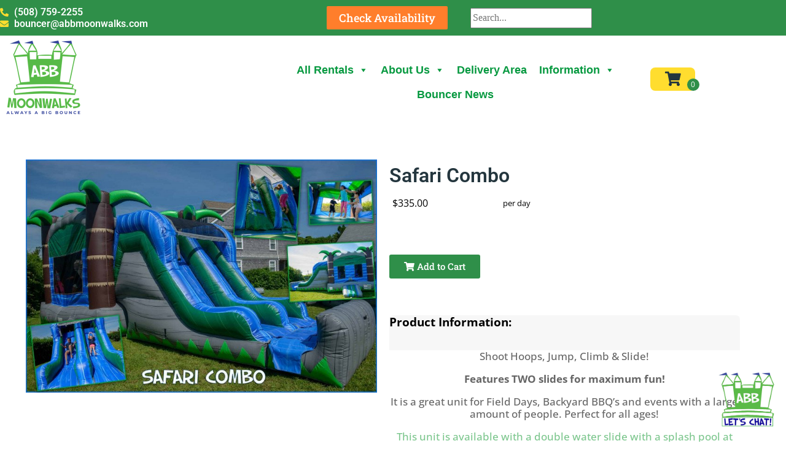

--- FILE ---
content_type: text/html; charset=UTF-8
request_url: https://abbmoonwalks.com/rentals/bounce-house-with-slide-rental/safari-combo/
body_size: 127659
content:
<!doctype html><html lang="en-US" prefix="og: https://ogp.me/ns#"><head><meta charset="UTF-8"><meta name="viewport" content="width=device-width, initial-scale=1"><link rel="profile" href="https://gmpg.org/xfn/11"> <script data-no-defer="1" data-ezscrex="false" data-cfasync="false" data-pagespeed-no-defer data-cookieconsent="ignore">var ctPublicFunctions = {"_ajax_nonce":"b466744d67","_rest_nonce":"0cee95e2b7","_ajax_url":"\/wp-admin\/admin-ajax.php","_rest_url":"https:\/\/abbmoonwalks.com\/wp-json\/","data__cookies_type":"none","data__ajax_type":"rest","data__bot_detector_enabled":"1","data__frontend_data_log_enabled":1,"cookiePrefix":"","wprocket_detected":false,"host_url":"abbmoonwalks.com","text__ee_click_to_select":"Click to select the whole data","text__ee_original_email":"The complete one is","text__ee_got_it":"Got it","text__ee_blocked":"Blocked","text__ee_cannot_connect":"Cannot connect","text__ee_cannot_decode":"Can not decode email. Unknown reason","text__ee_email_decoder":"CleanTalk email decoder","text__ee_wait_for_decoding":"The magic is on the way!","text__ee_decoding_process":"Please wait a few seconds while we decode the contact data."}</script> <script data-no-defer="1" data-ezscrex="false" data-cfasync="false" data-pagespeed-no-defer data-cookieconsent="ignore">var ctPublic = {"_ajax_nonce":"b466744d67","settings__forms__check_internal":"1","settings__forms__check_external":"0","settings__forms__force_protection":0,"settings__forms__search_test":"1","settings__forms__wc_add_to_cart":"0","settings__data__bot_detector_enabled":"1","settings__sfw__anti_crawler":0,"blog_home":"https:\/\/abbmoonwalks.com\/","pixel__setting":"3","pixel__enabled":true,"pixel__url":null,"data__email_check_before_post":"0","data__email_check_exist_post":"0","data__cookies_type":"none","data__key_is_ok":true,"data__visible_fields_required":true,"wl_brandname":"Anti-Spam by CleanTalk","wl_brandname_short":"CleanTalk","ct_checkjs_key":"dd955c34b8c0661f4b8acb02dcf12ad7594a965651fbbe29c9b664d9e62be5fc","emailEncoderPassKey":"fa88da78e3a602260d2da0964de7918f","bot_detector_forms_excluded":"W10=","advancedCacheExists":true,"varnishCacheExists":false,"wc_ajax_add_to_cart":false}</script>  <script type="text/javascript" id="google_gtagjs-js-consent-mode-data-layer">window.dataLayer = window.dataLayer || [];function gtag(){dataLayer.push(arguments);}
gtag('consent', 'default', {"ad_personalization":"denied","ad_storage":"denied","ad_user_data":"denied","analytics_storage":"denied","functionality_storage":"denied","security_storage":"denied","personalization_storage":"denied","region":["AT","BE","BG","CH","CY","CZ","DE","DK","EE","ES","FI","FR","GB","GR","HR","HU","IE","IS","IT","LI","LT","LU","LV","MT","NL","NO","PL","PT","RO","SE","SI","SK"],"wait_for_update":500});
window._googlesitekitConsentCategoryMap = {"statistics":["analytics_storage"],"marketing":["ad_storage","ad_user_data","ad_personalization"],"functional":["functionality_storage","security_storage"],"preferences":["personalization_storage"]};
window._googlesitekitConsents = {"ad_personalization":"denied","ad_storage":"denied","ad_user_data":"denied","analytics_storage":"denied","functionality_storage":"denied","security_storage":"denied","personalization_storage":"denied","region":["AT","BE","BG","CH","CY","CZ","DE","DK","EE","ES","FI","FR","GB","GR","HR","HU","IE","IS","IT","LI","LT","LU","LV","MT","NL","NO","PL","PT","RO","SE","SI","SK"],"wait_for_update":500};</script> <title>Safari Combo - ABB Moonwalk Rentals</title><meta name="robots" content="follow, index, max-snippet:-1, max-video-preview:-1, max-image-preview:large"/><link rel="canonical" href="https://abbmoonwalks.com/rentals/bounce-house-with-slide-rental/safari-combo/" /><meta property="og:locale" content="en_US" /><meta property="og:type" content="article" /><meta property="og:title" content="Safari Combo - ABB Moonwalk Rentals" /><meta property="og:url" content="https://abbmoonwalks.com/rentals/bounce-house-with-slide-rental/safari-combo/" /><meta property="og:site_name" content="ABB Moonwalk Rentals" /><meta property="article:publisher" content="https://www.facebook.com/ABBMoonwalks" /><meta property="article:author" content="https://www.facebook.com/cassandra2/" /><meta property="og:updated_time" content="2021-03-15T15:11:28+00:00" /><meta property="fb:admins" content="1642617735" /><meta property="og:image" content="https://abbmoonwalks.com/wp-content/uploads/2021/03/Safari-Combo-bounce-house-with-slides-1_1615170923_big.jpg" /><meta property="og:image:secure_url" content="https://abbmoonwalks.com/wp-content/uploads/2021/03/Safari-Combo-bounce-house-with-slides-1_1615170923_big.jpg" /><meta property="og:image:width" content="750" /><meta property="og:image:height" content="499" /><meta property="og:image:alt" content="Safari Combo" /><meta property="og:image:type" content="image/jpeg" /><meta name="twitter:card" content="summary_large_image" /><meta name="twitter:title" content="Safari Combo - ABB Moonwalk Rentals" /><meta name="twitter:image" content="https://abbmoonwalks.com/wp-content/uploads/2021/03/Safari-Combo-bounce-house-with-slides-1_1615170923_big.jpg" /><meta name="twitter:label1" content="Time to read" /><meta name="twitter:data1" content="1 minute" /><link rel='dns-prefetch' href='//fd.cleantalk.org' /><link rel='dns-prefetch' href='//cdnjs.cloudflare.com' /><link rel='dns-prefetch' href='//www.googletagmanager.com' /><link rel="alternate" type="application/rss+xml" title="ABB Moonwalk Rentals &raquo; Feed" href="https://abbmoonwalks.com/feed/" /><link rel="alternate" type="application/rss+xml" title="ABB Moonwalk Rentals &raquo; Comments Feed" href="https://abbmoonwalks.com/comments/feed/" /><link rel="alternate" title="oEmbed (JSON)" type="application/json+oembed" href="https://abbmoonwalks.com/wp-json/oembed/1.0/embed?url=https%3A%2F%2Fabbmoonwalks.com%2Frentals%2Fbounce-house-with-slide-rental%2Fsafari-combo%2F" /><link rel="alternate" title="oEmbed (XML)" type="text/xml+oembed" href="https://abbmoonwalks.com/wp-json/oembed/1.0/embed?url=https%3A%2F%2Fabbmoonwalks.com%2Frentals%2Fbounce-house-with-slide-rental%2Fsafari-combo%2F&#038;format=xml" /><style id='wp-img-auto-sizes-contain-inline-css' type='text/css'>img:is([sizes=auto i],[sizes^="auto," i]){contain-intrinsic-size:3000px 1500px}
/*# sourceURL=wp-img-auto-sizes-contain-inline-css */</style><link rel='stylesheet' id='wp-block-library-css' href='https://abbmoonwalks.com/wp-includes/css/dist/block-library/style.min.css?ver=6.9' type='text/css' media='all' /><style id='classic-theme-styles-inline-css' type='text/css'>/*! This file is auto-generated */
.wp-block-button__link{color:#fff;background-color:#32373c;border-radius:9999px;box-shadow:none;text-decoration:none;padding:calc(.667em + 2px) calc(1.333em + 2px);font-size:1.125em}.wp-block-file__button{background:#32373c;color:#fff;text-decoration:none}
/*# sourceURL=/wp-includes/css/classic-themes.min.css */</style><style id='global-styles-inline-css' type='text/css'>:root{--wp--preset--aspect-ratio--square: 1;--wp--preset--aspect-ratio--4-3: 4/3;--wp--preset--aspect-ratio--3-4: 3/4;--wp--preset--aspect-ratio--3-2: 3/2;--wp--preset--aspect-ratio--2-3: 2/3;--wp--preset--aspect-ratio--16-9: 16/9;--wp--preset--aspect-ratio--9-16: 9/16;--wp--preset--color--black: #000000;--wp--preset--color--cyan-bluish-gray: #abb8c3;--wp--preset--color--white: #ffffff;--wp--preset--color--pale-pink: #f78da7;--wp--preset--color--vivid-red: #cf2e2e;--wp--preset--color--luminous-vivid-orange: #ff6900;--wp--preset--color--luminous-vivid-amber: #fcb900;--wp--preset--color--light-green-cyan: #7bdcb5;--wp--preset--color--vivid-green-cyan: #00d084;--wp--preset--color--pale-cyan-blue: #8ed1fc;--wp--preset--color--vivid-cyan-blue: #0693e3;--wp--preset--color--vivid-purple: #9b51e0;--wp--preset--gradient--vivid-cyan-blue-to-vivid-purple: linear-gradient(135deg,rgb(6,147,227) 0%,rgb(155,81,224) 100%);--wp--preset--gradient--light-green-cyan-to-vivid-green-cyan: linear-gradient(135deg,rgb(122,220,180) 0%,rgb(0,208,130) 100%);--wp--preset--gradient--luminous-vivid-amber-to-luminous-vivid-orange: linear-gradient(135deg,rgb(252,185,0) 0%,rgb(255,105,0) 100%);--wp--preset--gradient--luminous-vivid-orange-to-vivid-red: linear-gradient(135deg,rgb(255,105,0) 0%,rgb(207,46,46) 100%);--wp--preset--gradient--very-light-gray-to-cyan-bluish-gray: linear-gradient(135deg,rgb(238,238,238) 0%,rgb(169,184,195) 100%);--wp--preset--gradient--cool-to-warm-spectrum: linear-gradient(135deg,rgb(74,234,220) 0%,rgb(151,120,209) 20%,rgb(207,42,186) 40%,rgb(238,44,130) 60%,rgb(251,105,98) 80%,rgb(254,248,76) 100%);--wp--preset--gradient--blush-light-purple: linear-gradient(135deg,rgb(255,206,236) 0%,rgb(152,150,240) 100%);--wp--preset--gradient--blush-bordeaux: linear-gradient(135deg,rgb(254,205,165) 0%,rgb(254,45,45) 50%,rgb(107,0,62) 100%);--wp--preset--gradient--luminous-dusk: linear-gradient(135deg,rgb(255,203,112) 0%,rgb(199,81,192) 50%,rgb(65,88,208) 100%);--wp--preset--gradient--pale-ocean: linear-gradient(135deg,rgb(255,245,203) 0%,rgb(182,227,212) 50%,rgb(51,167,181) 100%);--wp--preset--gradient--electric-grass: linear-gradient(135deg,rgb(202,248,128) 0%,rgb(113,206,126) 100%);--wp--preset--gradient--midnight: linear-gradient(135deg,rgb(2,3,129) 0%,rgb(40,116,252) 100%);--wp--preset--font-size--small: 13px;--wp--preset--font-size--medium: 20px;--wp--preset--font-size--large: 36px;--wp--preset--font-size--x-large: 42px;--wp--preset--spacing--20: 0.44rem;--wp--preset--spacing--30: 0.67rem;--wp--preset--spacing--40: 1rem;--wp--preset--spacing--50: 1.5rem;--wp--preset--spacing--60: 2.25rem;--wp--preset--spacing--70: 3.38rem;--wp--preset--spacing--80: 5.06rem;--wp--preset--shadow--natural: 6px 6px 9px rgba(0, 0, 0, 0.2);--wp--preset--shadow--deep: 12px 12px 50px rgba(0, 0, 0, 0.4);--wp--preset--shadow--sharp: 6px 6px 0px rgba(0, 0, 0, 0.2);--wp--preset--shadow--outlined: 6px 6px 0px -3px rgb(255, 255, 255), 6px 6px rgb(0, 0, 0);--wp--preset--shadow--crisp: 6px 6px 0px rgb(0, 0, 0);}:where(.is-layout-flex){gap: 0.5em;}:where(.is-layout-grid){gap: 0.5em;}body .is-layout-flex{display: flex;}.is-layout-flex{flex-wrap: wrap;align-items: center;}.is-layout-flex > :is(*, div){margin: 0;}body .is-layout-grid{display: grid;}.is-layout-grid > :is(*, div){margin: 0;}:where(.wp-block-columns.is-layout-flex){gap: 2em;}:where(.wp-block-columns.is-layout-grid){gap: 2em;}:where(.wp-block-post-template.is-layout-flex){gap: 1.25em;}:where(.wp-block-post-template.is-layout-grid){gap: 1.25em;}.has-black-color{color: var(--wp--preset--color--black) !important;}.has-cyan-bluish-gray-color{color: var(--wp--preset--color--cyan-bluish-gray) !important;}.has-white-color{color: var(--wp--preset--color--white) !important;}.has-pale-pink-color{color: var(--wp--preset--color--pale-pink) !important;}.has-vivid-red-color{color: var(--wp--preset--color--vivid-red) !important;}.has-luminous-vivid-orange-color{color: var(--wp--preset--color--luminous-vivid-orange) !important;}.has-luminous-vivid-amber-color{color: var(--wp--preset--color--luminous-vivid-amber) !important;}.has-light-green-cyan-color{color: var(--wp--preset--color--light-green-cyan) !important;}.has-vivid-green-cyan-color{color: var(--wp--preset--color--vivid-green-cyan) !important;}.has-pale-cyan-blue-color{color: var(--wp--preset--color--pale-cyan-blue) !important;}.has-vivid-cyan-blue-color{color: var(--wp--preset--color--vivid-cyan-blue) !important;}.has-vivid-purple-color{color: var(--wp--preset--color--vivid-purple) !important;}.has-black-background-color{background-color: var(--wp--preset--color--black) !important;}.has-cyan-bluish-gray-background-color{background-color: var(--wp--preset--color--cyan-bluish-gray) !important;}.has-white-background-color{background-color: var(--wp--preset--color--white) !important;}.has-pale-pink-background-color{background-color: var(--wp--preset--color--pale-pink) !important;}.has-vivid-red-background-color{background-color: var(--wp--preset--color--vivid-red) !important;}.has-luminous-vivid-orange-background-color{background-color: var(--wp--preset--color--luminous-vivid-orange) !important;}.has-luminous-vivid-amber-background-color{background-color: var(--wp--preset--color--luminous-vivid-amber) !important;}.has-light-green-cyan-background-color{background-color: var(--wp--preset--color--light-green-cyan) !important;}.has-vivid-green-cyan-background-color{background-color: var(--wp--preset--color--vivid-green-cyan) !important;}.has-pale-cyan-blue-background-color{background-color: var(--wp--preset--color--pale-cyan-blue) !important;}.has-vivid-cyan-blue-background-color{background-color: var(--wp--preset--color--vivid-cyan-blue) !important;}.has-vivid-purple-background-color{background-color: var(--wp--preset--color--vivid-purple) !important;}.has-black-border-color{border-color: var(--wp--preset--color--black) !important;}.has-cyan-bluish-gray-border-color{border-color: var(--wp--preset--color--cyan-bluish-gray) !important;}.has-white-border-color{border-color: var(--wp--preset--color--white) !important;}.has-pale-pink-border-color{border-color: var(--wp--preset--color--pale-pink) !important;}.has-vivid-red-border-color{border-color: var(--wp--preset--color--vivid-red) !important;}.has-luminous-vivid-orange-border-color{border-color: var(--wp--preset--color--luminous-vivid-orange) !important;}.has-luminous-vivid-amber-border-color{border-color: var(--wp--preset--color--luminous-vivid-amber) !important;}.has-light-green-cyan-border-color{border-color: var(--wp--preset--color--light-green-cyan) !important;}.has-vivid-green-cyan-border-color{border-color: var(--wp--preset--color--vivid-green-cyan) !important;}.has-pale-cyan-blue-border-color{border-color: var(--wp--preset--color--pale-cyan-blue) !important;}.has-vivid-cyan-blue-border-color{border-color: var(--wp--preset--color--vivid-cyan-blue) !important;}.has-vivid-purple-border-color{border-color: var(--wp--preset--color--vivid-purple) !important;}.has-vivid-cyan-blue-to-vivid-purple-gradient-background{background: var(--wp--preset--gradient--vivid-cyan-blue-to-vivid-purple) !important;}.has-light-green-cyan-to-vivid-green-cyan-gradient-background{background: var(--wp--preset--gradient--light-green-cyan-to-vivid-green-cyan) !important;}.has-luminous-vivid-amber-to-luminous-vivid-orange-gradient-background{background: var(--wp--preset--gradient--luminous-vivid-amber-to-luminous-vivid-orange) !important;}.has-luminous-vivid-orange-to-vivid-red-gradient-background{background: var(--wp--preset--gradient--luminous-vivid-orange-to-vivid-red) !important;}.has-very-light-gray-to-cyan-bluish-gray-gradient-background{background: var(--wp--preset--gradient--very-light-gray-to-cyan-bluish-gray) !important;}.has-cool-to-warm-spectrum-gradient-background{background: var(--wp--preset--gradient--cool-to-warm-spectrum) !important;}.has-blush-light-purple-gradient-background{background: var(--wp--preset--gradient--blush-light-purple) !important;}.has-blush-bordeaux-gradient-background{background: var(--wp--preset--gradient--blush-bordeaux) !important;}.has-luminous-dusk-gradient-background{background: var(--wp--preset--gradient--luminous-dusk) !important;}.has-pale-ocean-gradient-background{background: var(--wp--preset--gradient--pale-ocean) !important;}.has-electric-grass-gradient-background{background: var(--wp--preset--gradient--electric-grass) !important;}.has-midnight-gradient-background{background: var(--wp--preset--gradient--midnight) !important;}.has-small-font-size{font-size: var(--wp--preset--font-size--small) !important;}.has-medium-font-size{font-size: var(--wp--preset--font-size--medium) !important;}.has-large-font-size{font-size: var(--wp--preset--font-size--large) !important;}.has-x-large-font-size{font-size: var(--wp--preset--font-size--x-large) !important;}
:where(.wp-block-post-template.is-layout-flex){gap: 1.25em;}:where(.wp-block-post-template.is-layout-grid){gap: 1.25em;}
:where(.wp-block-term-template.is-layout-flex){gap: 1.25em;}:where(.wp-block-term-template.is-layout-grid){gap: 1.25em;}
:where(.wp-block-columns.is-layout-flex){gap: 2em;}:where(.wp-block-columns.is-layout-grid){gap: 2em;}
:root :where(.wp-block-pullquote){font-size: 1.5em;line-height: 1.6;}
/*# sourceURL=global-styles-inline-css */</style><link rel='stylesheet' id='cleantalk-public-css-css' href='https://abbmoonwalks.com/wp-content/plugins/cleantalk-spam-protect/css/cleantalk-public.min.css?ver=6.71_1769160827' type='text/css' media='all' /><link rel='stylesheet' id='cleantalk-email-decoder-css-css' href='https://abbmoonwalks.com/wp-content/plugins/cleantalk-spam-protect/css/cleantalk-email-decoder.min.css?ver=6.71_1769160827' type='text/css' media='all' /><link rel='stylesheet' id='io_styles-css' href='https://abbmoonwalks.com/wp-content/cache/autoptimize/css/autoptimize_single_1ebdb7f8288966df6b2b88b1c863dcca.css?ver=6.9' type='text/css' media='all' /><link rel='stylesheet' id='font-awesome-css' href='https://abbmoonwalks.com/wp-content/plugins/elementor/assets/lib/font-awesome/css/font-awesome.min.css?ver=4.7.0' type='text/css' media='all' /><link rel='stylesheet' id='datepicker_css-css' href='https://abbmoonwalks.com/wp-content/cache/autoptimize/css/autoptimize_single_972ef346fed90606e51dbdcbd1fd800a.css?ver=6.9' type='text/css' media='all' /><link rel='stylesheet' id='timePicker_css-css' href='https://abbmoonwalks.com/wp-content/cache/autoptimize/css/autoptimize_single_8a963fa5500a2ff7be6ec2a06f6dd9a5.css?ver=6.9' type='text/css' media='all' /><link rel='stylesheet' id='fancyBox_css-css' href='https://abbmoonwalks.com/wp-content/cache/autoptimize/css/autoptimize_single_e94d4851d8ce6a9980db1b2e8acfa0dd.css?ver=6.9' type='text/css' media='all' /><link rel='stylesheet' id='slick-carousel-css-css' href='https://cdnjs.cloudflare.com/ajax/libs/slick-carousel/1.8.1/slick.min.css?ver=6.9' type='text/css' media='all' /><link rel='stylesheet' id='slick-carousel-theme-css-css' href='https://cdnjs.cloudflare.com/ajax/libs/slick-carousel/1.8.1/slick-theme.min.css?ver=6.9' type='text/css' media='all' /><link rel='stylesheet' id='dashicons-css' href='https://abbmoonwalks.com/wp-includes/css/dashicons.min.css?ver=6.9' type='text/css' media='all' /><link rel='stylesheet' id='megamenu-css' href='https://abbmoonwalks.com/wp-content/cache/autoptimize/css/autoptimize_single_3affe9b622aeb0ab87a6774f3b25df82.css?ver=c117ba' type='text/css' media='all' /><link rel='stylesheet' id='elementor-hello-theme-style-css' href='https://abbmoonwalks.com/wp-content/cache/autoptimize/css/autoptimize_single_d3c273aabce67fceaadd59e26e3290c7.css?ver=6.9' type='text/css' media='all' /><link rel='stylesheet' id='elementor-frontend-css' href='https://abbmoonwalks.com/wp-content/plugins/elementor/assets/css/frontend.min.css?ver=3.34.2' type='text/css' media='all' /><link rel='stylesheet' id='widget-icon-list-css' href='https://abbmoonwalks.com/wp-content/plugins/elementor/assets/css/widget-icon-list.min.css?ver=3.34.2' type='text/css' media='all' /><link rel='stylesheet' id='e-animation-grow-css' href='https://abbmoonwalks.com/wp-content/plugins/elementor/assets/lib/animations/styles/e-animation-grow.min.css?ver=3.34.2' type='text/css' media='all' /><link rel='stylesheet' id='swiper-css' href='https://abbmoonwalks.com/wp-content/plugins/elementor/assets/lib/swiper/v8/css/swiper.min.css?ver=8.4.5' type='text/css' media='all' /><link rel='stylesheet' id='e-swiper-css' href='https://abbmoonwalks.com/wp-content/plugins/elementor/assets/css/conditionals/e-swiper.min.css?ver=3.34.2' type='text/css' media='all' /><link rel='stylesheet' id='widget-image-css' href='https://abbmoonwalks.com/wp-content/plugins/elementor/assets/css/widget-image.min.css?ver=3.34.2' type='text/css' media='all' /><link rel='stylesheet' id='e-sticky-css' href='https://abbmoonwalks.com/wp-content/plugins/elementor-pro/assets/css/modules/sticky.min.css?ver=3.34.2' type='text/css' media='all' /><link rel='stylesheet' id='widget-social-icons-css' href='https://abbmoonwalks.com/wp-content/plugins/elementor/assets/css/widget-social-icons.min.css?ver=3.34.2' type='text/css' media='all' /><link rel='stylesheet' id='e-apple-webkit-css' href='https://abbmoonwalks.com/wp-content/plugins/elementor/assets/css/conditionals/apple-webkit.min.css?ver=3.34.2' type='text/css' media='all' /><link rel='stylesheet' id='widget-heading-css' href='https://abbmoonwalks.com/wp-content/plugins/elementor/assets/css/widget-heading.min.css?ver=3.34.2' type='text/css' media='all' /><link rel='stylesheet' id='widget-form-css' href='https://abbmoonwalks.com/wp-content/plugins/elementor-pro/assets/css/widget-form.min.css?ver=3.34.2' type='text/css' media='all' /><link rel='stylesheet' id='e-shapes-css' href='https://abbmoonwalks.com/wp-content/plugins/elementor/assets/css/conditionals/shapes.min.css?ver=3.34.2' type='text/css' media='all' /><link rel='stylesheet' id='e-popup-css' href='https://abbmoonwalks.com/wp-content/plugins/elementor-pro/assets/css/conditionals/popup.min.css?ver=3.34.2' type='text/css' media='all' /><link rel='stylesheet' id='elementor-icons-css' href='https://abbmoonwalks.com/wp-content/plugins/elementor/assets/lib/eicons/css/elementor-icons.min.css?ver=5.46.0' type='text/css' media='all' /><link rel='stylesheet' id='elementor-post-812-css' href='https://abbmoonwalks.com/wp-content/cache/autoptimize/css/autoptimize_single_1198249c83b7213381ed77181e05adbc.css?ver=1769160848' type='text/css' media='all' /><link rel='stylesheet' id='she-header-style-css' href='https://abbmoonwalks.com/wp-content/cache/autoptimize/css/autoptimize_single_501a5efa5fe6f6678588b6c9e0c318d1.css?ver=2.1.6' type='text/css' media='all' /><link rel='stylesheet' id='elementor-post-192-css' href='https://abbmoonwalks.com/wp-content/cache/autoptimize/css/autoptimize_single_6afcb16a5cb4a02ac4b0455a4dc077c0.css?ver=1769160848' type='text/css' media='all' /><link rel='stylesheet' id='elementor-post-198-css' href='https://abbmoonwalks.com/wp-content/cache/autoptimize/css/autoptimize_single_653c0e28f717b661a3b2f26f0e605923.css?ver=1769160848' type='text/css' media='all' /><link rel='stylesheet' id='elementor-post-12014-css' href='https://abbmoonwalks.com/wp-content/cache/autoptimize/css/autoptimize_single_125c02b6e45cf76e642431d5e7f0a866.css?ver=1769160848' type='text/css' media='all' /><link rel='stylesheet' id='searchio-live-search-css' href='https://abbmoonwalks.com/wp-content/cache/autoptimize/css/autoptimize_single_c484dc86c6c12fd24b4a1226a33b0b9c.css?ver=1.6.1' type='text/css' media='all' /><link rel='stylesheet' id='searchwp-forms-css' href='https://abbmoonwalks.com/wp-content/plugins/searchwp-live-ajax-search/assets/styles/frontend/search-forms.min.css?ver=1.8.7' type='text/css' media='all' /><link rel='stylesheet' id='searchwp-live-search-css' href='https://abbmoonwalks.com/wp-content/plugins/searchwp-live-ajax-search/assets/styles/style.min.css?ver=1.8.7' type='text/css' media='all' /><style id='searchwp-live-search-inline-css' type='text/css'>.searchwp-live-search-result .searchwp-live-search-result--title a {
  font-size: 16px;
}
.searchwp-live-search-result .searchwp-live-search-result--price {
  font-size: 14px;
}
.searchwp-live-search-result .searchwp-live-search-result--add-to-cart .button {
  font-size: 14px;
}

/*# sourceURL=searchwp-live-search-inline-css */</style><link rel='stylesheet' id='elementor-gf-local-roboto-css' href='https://abbmoonwalks.com/wp-content/cache/autoptimize/css/autoptimize_single_cb906f7961e9e063afdeb7e8dedcfce8.css?ver=1742239496' type='text/css' media='all' /><link rel='stylesheet' id='elementor-gf-local-robotoslab-css' href='https://abbmoonwalks.com/wp-content/cache/autoptimize/css/autoptimize_single_063d55b372059641beab813f75bc50fc.css?ver=1742239502' type='text/css' media='all' /><link rel='stylesheet' id='elementor-gf-local-opensans-css' href='https://abbmoonwalks.com/wp-content/cache/autoptimize/css/autoptimize_single_62b2e3c1fbf8c0f3a3a3286b34bce61e.css?ver=1742239513' type='text/css' media='all' /><link rel='stylesheet' id='elementor-icons-shared-0-css' href='https://abbmoonwalks.com/wp-content/plugins/elementor/assets/lib/font-awesome/css/fontawesome.min.css?ver=5.15.3' type='text/css' media='all' /><link rel='stylesheet' id='elementor-icons-fa-solid-css' href='https://abbmoonwalks.com/wp-content/plugins/elementor/assets/lib/font-awesome/css/solid.min.css?ver=5.15.3' type='text/css' media='all' /><link rel='stylesheet' id='elementor-icons-fa-brands-css' href='https://abbmoonwalks.com/wp-content/plugins/elementor/assets/lib/font-awesome/css/brands.min.css?ver=5.15.3' type='text/css' media='all' /> <script type="text/javascript" src="https://abbmoonwalks.com/wp-includes/js/jquery/jquery.min.js?ver=3.7.1" id="jquery-core-js"></script> <script type="text/javascript" src="https://abbmoonwalks.com/wp-includes/js/jquery/jquery-migrate.min.js?ver=3.4.1" id="jquery-migrate-js"></script> <script type="text/javascript" src="https://abbmoonwalks.com/wp-content/plugins/cleantalk-spam-protect/js/apbct-public-bundle_int-protection.min.js?ver=6.71_1769160827" id="apbct-public-bundle_int-protection.min-js-js"></script> <script type="text/javascript" src="https://fd.cleantalk.org/ct-bot-detector-wrapper.js?ver=6.71" id="ct_bot_detector-js" defer="defer" data-wp-strategy="defer"></script> <script type="text/javascript" src="https://abbmoonwalks.com/wp-content/cache/autoptimize/js/autoptimize_single_14badf4337e6f30b06a78b2ac755f707.js?ver=6.9" id="simpleCart-js"></script> <script type="text/javascript" src="https://abbmoonwalks.com/wp-content/cache/autoptimize/js/autoptimize_single_140e4bafa5a3d95f6338d4f9f63e6605.js?ver=6.9" id="timePicker-js"></script> <script type="text/javascript" src="https://abbmoonwalks.com/wp-content/cache/autoptimize/js/autoptimize_single_2c155c2bd3d948c93fc9e6e9c48ab38c.js?ver=6.9" id="fancyBox-js"></script> <script type="text/javascript" src="https://abbmoonwalks.com/wp-content/cache/autoptimize/js/autoptimize_single_e3717e6ddc2ef569d5491acd244fe843.js?ver=6.9" id="flickity-js"></script> <script type="text/javascript" src="https://abbmoonwalks.com/wp-content/cache/autoptimize/js/autoptimize_single_d5d1b63e4a9eb8712ba043ea0499405d.js?ver=6.9" id="widget-TentCalcJS-js"></script> <script type="text/javascript" id="io-scripts-js-extra">var io_scripts_vars = {"io_username":"ABBMoonwalks","io_locationid":"0","io_phonenumber":"(508) 759-2255","io_emailaddress":"bouncer@abbmoonwalks.com","io_businesshours":"","io_facebooklink":"https://www.facebook.com/","io_twitterlink":"https://twitter.com/","io_instagramlink":"https://www.instagram.com/","io_youtubelink":"","io_fpnumber":"","io_companyname":"ABB Moonwalk Rentals"};
//# sourceURL=io-scripts-js-extra</script> <script type="text/javascript" src="https://abbmoonwalks.com/wp-content/cache/autoptimize/js/autoptimize_single_d21551da7921c1679c2cf4d0199f7f3b.js?ver=6.9" id="io-scripts-js"></script> <script type="text/javascript" src="https://abbmoonwalks.com/wp-content/cache/autoptimize/js/autoptimize_single_213fd0c2864fea59d40bb07b5d769e2d.js?ver=2.1.6" id="she-header-js"></script>    <script type="text/javascript" src="https://www.googletagmanager.com/gtag/js?id=G-83ZKWPGRWN" id="google_gtagjs-js" async></script> <script type="text/javascript" id="google_gtagjs-js-after">window.dataLayer = window.dataLayer || [];function gtag(){dataLayer.push(arguments);}
gtag("set","linker",{"domains":["abbmoonwalks.com"]});
gtag("js", new Date());
gtag("set", "developer_id.dZTNiMT", true);
gtag("config", "G-83ZKWPGRWN");
gtag("config", "AW-753488317");
//# sourceURL=google_gtagjs-js-after</script> <link rel="https://api.w.org/" href="https://abbmoonwalks.com/wp-json/" /><link rel="alternate" title="JSON" type="application/json" href="https://abbmoonwalks.com/wp-json/wp/v2/pages/3035" /><link rel="EditURI" type="application/rsd+xml" title="RSD" href="https://abbmoonwalks.com/xmlrpc.php?rsd" /><meta name="generator" content="WordPress 6.9" /><link rel='shortlink' href='https://abbmoonwalks.com/?p=3035' /><meta name="generator" content="Site Kit by Google 1.170.0" /> <script>!function(f,b,e,v,n,t,s)
{if(f.fbq)return;n=f.fbq=function(){n.callMethod?
n.callMethod.apply(n,arguments):n.queue.push(arguments)};
if(!f._fbq)f._fbq=n;n.push=n;n.loaded=!0;n.version='2.0';
n.queue=[];t=b.createElement(e);t.async=!0;
t.src=v;s=b.getElementsByTagName(e)[0];
s.parentNode.insertBefore(t,s)}(window, document,'script',
'https://connect.facebook.net/en_US/fbevents.js');
fbq('init', '504146671964300');
fbq('track', 'PageView');</script> <noscript><img height="1" width="1" style="display:none"
src="https://www.facebook.com/tr?id=504146671964300&ev=PageView&noscript=1"
/></noscript>  <script async src="https://www.googletagmanager.com/gtag/js?id=G-83ZKWPGRWN"></script> <script>window.dataLayer = window.dataLayer || [];
  function gtag(){dataLayer.push(arguments);}
  gtag('js', new Date());

  gtag('config', 'G-83ZKWPGRWN');
 gtag('config', 'AW-753488317');</script><meta name="generator" content="Elementor 3.34.2; features: additional_custom_breakpoints; settings: css_print_method-external, google_font-enabled, font_display-auto">  <script async src="https://fomo.myadacademy.com/pixel/5ewi37r9yq3cpm6zo6uldncuhe8aay7n"></script>  <script id='pixel-script-poptin' src='https://cdn.popt.in/pixel.js?id=9e07c065cef21' async='true'></script> <script type="application/ld+json">{
  "@context": "https://schema.org",
  "@type": "LocalBusiness",
  "name": "ABB Moonwalk Rentals",
  "alternateName": ["ABB Moonwalks", "ABB"],
  "url": "https://abbmoonwalks.com",
  "image": "https://abbmoonwalks.com/wp-content/uploads/2022/03/abb-moonwalk-rentals-logo-2022-sqsm.png",
  "description": "ABB Moonwalk Rentals offers fun, safe, and affordable inflatable party rentals in Cape Cod, the SouthCoast, and Southeastern Massachusetts. Bounce houses, water slides, tents, tables and chairs, games, and more — delivered right to your backyard!",
  "telephone": "+1-508-759-2255",
  "email": "bouncer@abbmoonwalks.com",
  "founder": "ABB Moonwalk Rentals",
  "foundingDate": "1996",
  "numberOfEmployees": 15,
  "address": {
    "@type": "PostalAddress",
    "streetAddress": "21 Commerce Park Rd.",
    "addressLocality": "Pocasset",
    "addressRegion": "MA",
    "postalCode": "02559",
    "addressCountry": "US"
  },
  "geo": {
    "@type": "GeoCoordinates",
    "latitude": 41.69970528410829,
    "longitude": -70.5880245558256
  },
  "areaServed": [
    "Plymouth MA", "Bourne MA", "Sagamore MA", "Wareham MA", "Dartmouth MA", "Westport MA", "New Bedford MA", 
    "Fairhaven MA", "Acushnet MA", "Rochester MA", "Marion MA", "Mattapoisett MA", "Carver MA", "Middleborough MA",
    "Falmouth MA", "Sandwich MA", "Duxbury MA", "Lakeville MA", "Kingston MA", "Marshfield MA", "Pembroke MA", 
    "Barnstable MA", "Centerville MA", "Cotuit MA", "Dennis MA", "Hyannis MA", "Mashpee MA", "Osterville MA", 
    "Marstons Mills MA", "Yarmouth MA", "Brewster MA", "Chatham MA", "Eastham MA", "Harwich MA", "Orleans MA",
    "Hingham MA", "Freetown MA", "Raynham MA", "Taunton MA", "Cape Cod MA"
  ],
  "hasMap": "https://www.google.com/maps/place/21+Commerce+Park+Rd,+Pocasset,+MA+02559",
  "sameAs": [
    "https://www.facebook.com/ABBMoonwalks",
    "https://www.instagram.com/abbmoonwalks/",
    "https://youtube.com/@abbmoonwalks2255",
    "https://g.co/kgs/aaMTHMX"
  ],
  "paymentAccepted": ["Cash", "Credit Card"],
  "priceRange": "$$",
  "openingHoursSpecification": [
    {
      "@type": "OpeningHoursSpecification",
      "dayOfWeek": [
        "Monday", "Tuesday", "Wednesday", "Thursday", "Friday", "Saturday", "Sunday"
      ],
      "opens": "09:00",
      "closes": "17:00"
    }
  ],
  "makesOffer": [
    {
      "@type": "Offer",
      "itemOffered": {
        "@type": "Service",
        "name": "Party Rentals",
        "url": "https://abbmoonwalks.com/rentals/"
      }
    },
    {
      "@type": "Offer",
      "itemOffered": {
        "@type": "Service",
        "name": "Bounce House Rentals",
        "url": "https://abbmoonwalks.com/rentals/bounce-house-rentals/"
      }
    },
    {
      "@type": "Offer",
      "itemOffered": {
        "@type": "Service",
        "name": "Water Slide Rentals",
        "url": "https://abbmoonwalks.com/rentals/water-slide-rentals/"
      }
    },
    {
      "@type": "Offer",
      "itemOffered": {
        "@type": "Service",
        "name": "Tent Rentals",
        "url": "https://abbmoonwalks.com/rentals/cape-cod-tent-rentals/"
      }
    },
    {
      "@type": "Offer",
      "itemOffered": {
        "@type": "Service",
        "name": "Table and Chair Rentals",
        "url": "https://abbmoonwalks.com/rentals/cape-cod-tent-rentals/"
      }
    },
    {
      "@type": "Offer",
      "itemOffered": {
        "@type": "Service",
        "name": "Obstacle Course and Inflatable Game Rentals",
        "url": "https://abbmoonwalks.com/rentals/obstacle-course-rentals/"
      }
    },
    {
      "@type": "Offer",
      "itemOffered": {
        "@type": "Service",
        "name": "Dunk Tank and Carnival Game Rentals",
        "url": "https://abbmoonwalks.com/rentals/games/"
      }
    },
    {
      "@type": "Offer",
      "itemOffered": {
        "@type": "Service",
        "name": "Concession Machine Rentals (Popcorn, Cotton Candy, Sno-Cones)",
        "url": "https://abbmoonwalks.com/rentals/party-rentals/"
      }
    }
  ]
}</script> <style>.e-con.e-parent:nth-of-type(n+4):not(.e-lazyloaded):not(.e-no-lazyload),
				.e-con.e-parent:nth-of-type(n+4):not(.e-lazyloaded):not(.e-no-lazyload) * {
					background-image: none !important;
				}
				@media screen and (max-height: 1024px) {
					.e-con.e-parent:nth-of-type(n+3):not(.e-lazyloaded):not(.e-no-lazyload),
					.e-con.e-parent:nth-of-type(n+3):not(.e-lazyloaded):not(.e-no-lazyload) * {
						background-image: none !important;
					}
				}
				@media screen and (max-height: 640px) {
					.e-con.e-parent:nth-of-type(n+2):not(.e-lazyloaded):not(.e-no-lazyload),
					.e-con.e-parent:nth-of-type(n+2):not(.e-lazyloaded):not(.e-no-lazyload) * {
						background-image: none !important;
					}
				}</style> <script type="text/javascript">( function( w, d, s, l, i ) {
				w[l] = w[l] || [];
				w[l].push( {'gtm.start': new Date().getTime(), event: 'gtm.js'} );
				var f = d.getElementsByTagName( s )[0],
					j = d.createElement( s ), dl = l != 'dataLayer' ? '&l=' + l : '';
				j.async = true;
				j.src = 'https://www.googletagmanager.com/gtm.js?id=' + i + dl;
				f.parentNode.insertBefore( j, f );
			} )( window, document, 'script', 'dataLayer', 'GTM-PSLKV2S' );</script> <link rel="icon" href="https://abbmoonwalks.com/wp-content/uploads/2022/04/cropped-ABB-SOCIAL-SHARE-32x32.jpg" sizes="32x32" /><link rel="icon" href="https://abbmoonwalks.com/wp-content/uploads/2022/04/cropped-ABB-SOCIAL-SHARE-192x192.jpg" sizes="192x192" /><link rel="apple-touch-icon" href="https://abbmoonwalks.com/wp-content/uploads/2022/04/cropped-ABB-SOCIAL-SHARE-180x180.jpg" /><meta name="msapplication-TileImage" content="https://abbmoonwalks.com/wp-content/uploads/2022/04/cropped-ABB-SOCIAL-SHARE-270x270.jpg" /><style type="text/css" id="wp-custom-css">.io_forrent_102973{display:none;}
.search-submit{display:none;}

.cartInfo{
	display:none !important;
}
.io-footer-link a {
color: var(--e-global-color-accent, orange);
}

.catDescriptionIO.catDescriptionIO_small.elementor-widget-text-editor {
    padding: 10px;
    font-size: small;
    text-align: left;
}

.io .form-horizontal .control-label{
	text-align:left !important;
}</style><style type="text/css">/** Mega Menu CSS: fs **/</style></head><body class="wp-singular page-template-default page page-id-3035 page-child parent-pageid-2985 wp-custom-logo wp-theme-io-kenos mega-menu-max-mega-menu-1 mega-menu-max-mega-menu-2 mega-menu-max-mega-menu-3 mega-menu-max-mega-menu-4 mega-menu-max-mega-menu-5 mega-menu-max-mega-menu-6 mega-menu-max-mega-menu-7 mega-menu-max-mega-menu-8 mega-menu-max-mega-menu-9 mega-menu-max-mega-menu-10 mega-menu-max-mega-menu-11 mega-menu-max-mega-menu-12 mega-menu-max-mega-menu-13 mega-menu-max-mega-menu-14 elementor-default elementor-kit-812"><header data-elementor-type="header" data-elementor-id="192" class="elementor elementor-192 elementor-location-header" data-elementor-post-type="elementor_library"><section class="elementor-section elementor-top-section elementor-element elementor-element-156311c9 elementor-section-full_width io_header elementor-section-height-default elementor-section-height-default" data-id="156311c9" data-element_type="section" id="top" data-settings="{&quot;background_background&quot;:&quot;classic&quot;,&quot;sticky&quot;:&quot;top&quot;,&quot;sticky_on&quot;:[&quot;desktop&quot;],&quot;sticky_offset&quot;:0,&quot;sticky_effects_offset&quot;:0,&quot;sticky_anchor_link_offset&quot;:0}"><div class="elementor-container elementor-column-gap-default"><div class="elementor-column elementor-col-100 elementor-top-column elementor-element elementor-element-24f6878" data-id="24f6878" data-element_type="column" data-settings="{&quot;background_background&quot;:&quot;classic&quot;}"><div class="elementor-widget-wrap elementor-element-populated"><div class="elementor-background-overlay"></div><section class="elementor-section elementor-inner-section elementor-element elementor-element-63e5fb8e elementor-section-boxed elementor-section-height-default elementor-section-height-default" data-id="63e5fb8e" data-element_type="section" data-settings="{&quot;background_background&quot;:&quot;classic&quot;}"><div class="elementor-container elementor-column-gap-no"><div class="elementor-column elementor-col-33 elementor-inner-column elementor-element elementor-element-ce3f72b" data-id="ce3f72b" data-element_type="column"><div class="elementor-widget-wrap elementor-element-populated"><div class="elementor-element elementor-element-8e56f4c elementor-icon-list--layout-traditional elementor-list-item-link-full_width elementor-widget elementor-widget-global elementor-global-1888 elementor-widget-icon-list" data-id="8e56f4c" data-element_type="widget" data-widget_type="icon-list.default"><div class="elementor-widget-container"><ul class="elementor-icon-list-items"><li class="elementor-icon-list-item"> <a href="tel:(508)%20759-2255"> <span class="elementor-icon-list-icon"> <i aria-hidden="true" class="fas fa-phone-alt"></i> </span> <span class="elementor-icon-list-text">(508) 759-2255</span> </a></li><li class="elementor-icon-list-item"> <a href="mailto:bouncer@abbmoonwalks.com"> <span class="elementor-icon-list-icon"> <i aria-hidden="true" class="fas fa-envelope"></i> </span> <span class="elementor-icon-list-text">bouncer@abbmoonwalks.com</span> </a></li></ul></div></div></div></div><div class="elementor-column elementor-col-33 elementor-inner-column elementor-element elementor-element-845e2a5" data-id="845e2a5" data-element_type="column"><div class="elementor-widget-wrap elementor-element-populated"><div class="elementor-element elementor-element-3462d7ff elementor-align-left elementor-mobile-align-center elementor-tablet-align-center elementor-widget elementor-widget-button" data-id="3462d7ff" data-element_type="widget" data-widget_type="button.default"><div class="elementor-widget-container"><div class="elementor-button-wrapper"> <a class="elementor-button elementor-button-link elementor-size-xs elementor-animation-grow" href="https://abbmoonwalks.com/io_quoteform/"> <span class="elementor-button-content-wrapper"> <span class="elementor-button-text">Check Availability</span> </span> </a></div></div></div></div></div><div class="elementor-column elementor-col-33 elementor-inner-column elementor-element elementor-element-2cc316d9" data-id="2cc316d9" data-element_type="column"><div class="elementor-widget-wrap elementor-element-populated"><div class="elementor-element elementor-element-1b62c115 elementor-hidden-phone elementor-widget elementor-widget-wp-widget-searchwp_live_search" data-id="1b62c115" data-element_type="widget" data-widget_type="wp-widget-searchwp_live_search.default"><div class="elementor-widget-container"><form role="search" method="get" class="searchwp-live-search-widget-search-form" action=""> <label> <span class="screen-reader-text">Search for:</span> <input type="search" class="search-field" placeholder="Search..." value="" name="swpquery" data-swplive="true" data-swpengine="default" data-swpconfig="default" title="Search..." autocomplete="off"> </label> <input type="submit" class="search-submit" value="Search"></form></div></div></div></div></div></section><section class="elementor-section elementor-inner-section elementor-element elementor-element-53138a5d elementor-section-height-min-height elementor-section-boxed elementor-section-height-default" data-id="53138a5d" data-element_type="section" data-settings="{&quot;background_background&quot;:&quot;classic&quot;}"><div class="elementor-container elementor-column-gap-default"><div class="elementor-column elementor-col-33 elementor-inner-column elementor-element elementor-element-4147c8c6" data-id="4147c8c6" data-element_type="column"><div class="elementor-widget-wrap elementor-element-populated"><div class="elementor-element elementor-element-6430ce38 elementor-widget elementor-widget-theme-site-logo elementor-widget-image" data-id="6430ce38" data-element_type="widget" data-widget_type="theme-site-logo.default"><div class="elementor-widget-container"> <a href="https://abbmoonwalks.com"> <img width="250" height="250" src="https://abbmoonwalks.com/wp-content/uploads/2022/03/abb-moonwalk-rentals-logo-2022-sqsm.png" class="elementor-animation-grow attachment-full size-full wp-image-7339" alt="abb moonwalk rentals logo 2022" srcset="https://abbmoonwalks.com/wp-content/uploads/2022/03/abb-moonwalk-rentals-logo-2022-sqsm.png 250w, https://abbmoonwalks.com/wp-content/uploads/2022/03/abb-moonwalk-rentals-logo-2022-sqsm-150x150.png 150w" sizes="(max-width: 250px) 100vw, 250px" /> </a></div></div></div></div><div class="elementor-column elementor-col-33 elementor-inner-column elementor-element elementor-element-4d190309" data-id="4d190309" data-element_type="column"><div class="elementor-widget-wrap elementor-element-populated"><div class="elementor-element elementor-element-5ffa49d2 elementor-widget elementor-widget-wp-widget-maxmegamenu" data-id="5ffa49d2" data-element_type="widget" data-widget_type="wp-widget-maxmegamenu.default"><div class="elementor-widget-container"><div id="mega-menu-wrap-max_mega_menu_11" class="mega-menu-wrap"><div class="mega-menu-toggle"><div class="mega-toggle-blocks-left"></div><div class="mega-toggle-blocks-center"><div class='mega-toggle-block mega-menu-toggle-block mega-toggle-block-1' id='mega-toggle-block-1' tabindex='0'><span class='mega-toggle-label' role='button' aria-expanded='false'><span class='mega-toggle-label-closed'></span><span class='mega-toggle-label-open'></span></span></div></div><div class="mega-toggle-blocks-right"></div></div><ul id="mega-menu-max_mega_menu_11" class="mega-menu max-mega-menu mega-menu-horizontal mega-no-js" data-event="hover_intent" data-effect="fade_up" data-effect-speed="200" data-effect-mobile="disabled" data-effect-speed-mobile="0" data-mobile-force-width="body" data-second-click="go" data-document-click="collapse" data-vertical-behaviour="standard" data-breakpoint="600" data-unbind="true" data-mobile-state="collapse_all" data-mobile-direction="vertical" data-hover-intent-timeout="300" data-hover-intent-interval="100"><li class="mega-menu-item mega-menu-item-type-custom mega-menu-item-object-custom mega-menu-megamenu mega-menu-item-has-children mega-align-bottom-left mega-menu-megamenu mega-menu-item-806" id="mega-menu-item-806"><a class="mega-menu-link" href="https://abbmoonwalks.com/rentals/" aria-expanded="false" tabindex="0">All Rentals<span class="mega-indicator" aria-hidden="true"></span></a><ul class="mega-sub-menu"><li class="mega-menu-item mega-menu-item-type-widget widget_widget_featured mega-menu-column-standard mega-menu-columns-6-of-6 mega-menu-item-widget_featured-2" style="--columns:6; --span:6" id="mega-menu-item-widget_featured-2"><div class="widget-text wp_widget_plugin_box panel-grid panel-has-style" style="margin-top:0px;"><script>jQuery(document).ready(function(){
                  jQuery('.io_mm_item .io_item2_list').css('box-shadow', 'none')
                  jQuery('.io_mm_item .io_item2_list').addClass('nohover')

                  jQuery('.io_mm_item .io_item2_listcat').css('box-shadow', 'none')
                  jQuery('.io_mm_item .io_item2_listcat').addClass('nohover')
              })</script><div class="io_mm_outer io_widget_ " style="grid-template-columns:repeat(4, calc((100% - 45px)/4)); display:grid;"><style>.io_widget_ .io_item2_list_inner .rentNameIO_button {display:none !important;} .io_widget_ .io_item2_list_inner .rentNameIO_price {display:none !important;} .io_widget_ .io_item2_list .view-product-button {display:none !important;} .io_widget_ .io_item2_listcat .view-product-button {display:none !important;} .io_widget_ .io_item2_listcat .catDescriptionIO {display:none;}</style><div class="io_mm_item elementor-widget-heading simpleCart_ioShelfItem" name="maindiv_abbmoonwa" style="text-align:center"><div class="io_item2_listcat elementor-widget-heading"> <a href="https://abbmoonwalks.com/rentals/bounce-house-rentals/"><div class="cat_div"><div class="btn btn-primary view-product-button">View Products</div> <img class="cat_img" src="https://abbmoonwalks.com/wp-content/uploads/2025/06/Sports-Arena-bounce-house-2020_1615337841_big_1750677283_big.jpg" alt="Bounce Houses" title="Bounce Houses" /></div> </a><div class="cat_div_inner"> <a href="https://abbmoonwalks.com/rentals/bounce-house-rentals/"><p class="rentNameIO elementor-heading-title">Bounce Houses</p><div class="catDescriptionIO catDescriptionIO_small elementor-widget-text-editor"><div style="text-align: center;"><strong><span style="font-size: 14px; font-family: Tahoma, Geneva, sans-serif;">For jumping, laughing, and entertaining for hours!</span></strong></div></div> </a></div></div></div><div class="io_mm_item elementor-widget-heading simpleCart_ioShelfItem" name="maindiv_abbmoonwa" style="text-align:center"><div class="io_item2_listcat elementor-widget-heading"> <a href="https://abbmoonwalks.com/rentals/obstacle-course-rentals/"><div class="cat_div"><div class="btn btn-primary view-product-button">View Products</div> <img class="cat_img" src="https://abbmoonwalks.com/wp-content/uploads/2025/06/IMG_1645_1708216292_big.jpeg" alt="Obstacle Courses" title="Obstacle Courses" /></div> </a><div class="cat_div_inner"> <a href="https://abbmoonwalks.com/rentals/obstacle-course-rentals/"><p class="rentNameIO elementor-heading-title">Obstacle Courses</p><div class="catDescriptionIO catDescriptionIO_small elementor-widget-text-editor"><div style="text-align: center;"><strong><span style="font-size: 14px; font-family: Tahoma, Geneva, sans-serif;">Race, climb, and slide your way to fun!</span></strong></div></div> </a></div></div></div><div class="io_mm_item elementor-widget-heading simpleCart_ioShelfItem" name="maindiv_abbmoonwa" style="text-align:center"><div class="io_item2_listcat elementor-widget-heading"> <a href="https://abbmoonwalks.com/rentals/water-slide-rentals/"><div class="cat_div"><div class="btn btn-primary view-product-button">View Products</div> <img class="cat_img" src="https://abbmoonwalks.com/wp-content/uploads/2025/06/water-slide-rental-cape-cod-plymouth-ma_1615339114_big_1642791690_-6.jpg" alt="Water Fun" title="Water Fun" /></div> </a><div class="cat_div_inner"> <a href="https://abbmoonwalks.com/rentals/water-slide-rentals/"><p class="rentNameIO elementor-heading-title">Water Fun</p><div class="catDescriptionIO catDescriptionIO_small elementor-widget-text-editor"><div style="text-align: center;"><strong><span style="font-size: 14px; font-family: Tahoma, Geneva, sans-serif;">Water Slides, Slip N Slides,  &amp; Dunk Tank Rentals</span></strong></div> <br> <br> <br> <br> <span class="fr-video fr-deletable fr-rv fr-draggable" contenteditable="false" draggable="true" style="display: block; clear: both; text-align: center;"><iframe width="640" height="360" src="https://www.youtube.com/embed/bXyqlEskEqU?&wmode=opaque" class="fr-draggable"></iframe></span></div> </a></div></div></div><div class="io_mm_item elementor-widget-heading simpleCart_ioShelfItem" name="maindiv_abbmoonwa" style="text-align:center"><div class="io_item2_listcat elementor-widget-heading"> <a href="https://abbmoonwalks.com/rentals/bounce-house-with-slide-rental/"><div class="cat_div"><div class="btn btn-primary view-product-button">View Products</div> <img class="cat_img" src="https://abbmoonwalks.com/wp-content/uploads/2025/06/bounce-house-with-slide-rental-dartmouth-ma_1743016179_big.jpg" alt="Combo Bouncers" title="Combo Bouncers" /></div> </a><div class="cat_div_inner"> <a href="https://abbmoonwalks.com/rentals/bounce-house-with-slide-rental/"><p class="rentNameIO elementor-heading-title">Combo Bouncers</p><div class="catDescriptionIO catDescriptionIO_small elementor-widget-text-editor"><div style="text-align: center;"><strong><span style="font-size: 14px; font-family: Tahoma, Geneva, sans-serif;">Slide, jump, shoot, and play for non-stop fun!</span></strong></div></div> </a></div></div></div><div class="io_mm_item elementor-widget-heading simpleCart_ioShelfItem" name="maindiv_abbmoonwa" style="text-align:center"><div class="io_item2_listcat elementor-widget-heading"> <a href="https://abbmoonwalks.com/rentals/games/"><div class="cat_div"><div class="btn btn-primary view-product-button">View Products</div> <img class="cat_img" src="https://abbmoonwalks.com/wp-content/uploads/2025/06/dunk-tank-rental_1618592549_big_1750677951_big.jpg" alt="Interactive Games" title="Interactive Games" /></div> </a><div class="cat_div_inner"> <a href="https://abbmoonwalks.com/rentals/games/"><p class="rentNameIO elementor-heading-title">Interactive Games</p><div class="catDescriptionIO catDescriptionIO_small elementor-widget-text-editor"><div style="text-align: center;"><strong><span style="font-size: 14px; font-family: Tahoma, Geneva, sans-serif;">Carnival Games and Inflatable Games</span></strong></div></div> </a></div></div></div><div class="io_mm_item elementor-widget-heading simpleCart_ioShelfItem" name="maindiv_abbmoonwa" style="text-align:center"><div class="io_item2_listcat elementor-widget-heading"> <a href="https://abbmoonwalks.com/rentals/cape-cod-tent-rentals/"><div class="cat_div"><div class="btn btn-primary view-product-button">View Products</div> <img class="cat_img" src="https://abbmoonwalks.com/wp-content/uploads/2025/06/tent-rental-service-cape-cod-ma_1750859937_big.jpg" alt="Tents, Tables & Chairs" title="Tents, Tables & Chairs" /></div> </a><div class="cat_div_inner"> <a href="https://abbmoonwalks.com/rentals/cape-cod-tent-rentals/"><p class="rentNameIO elementor-heading-title">Tents, Tables & Chairs</p><div class="catDescriptionIO catDescriptionIO_small elementor-widget-text-editor"><div style="text-align: center;"><strong><span style="font-size: 14px; font-family: Tahoma, Geneva, sans-serif;">Tent, Table and Chair Rentals</span></strong></div></div> </a></div></div></div><div class="io_mm_item elementor-widget-heading simpleCart_ioShelfItem" name="maindiv_abbmoonwa" style="text-align:center"><div class="io_item2_listcat elementor-widget-heading"> <a href="https://abbmoonwalks.com/rentals/equipment/"><div class="cat_div"><div class="btn btn-primary view-product-button">View Products</div> <img class="cat_img" src="https://abbmoonwalks.com/wp-content/uploads/2025/06/generator-rental-abb-moonwalk-rentals_1750858510_big.jpg" alt="Extra Party Rentals" title="Extra Party Rentals" /></div> </a><div class="cat_div_inner"> <a href="https://abbmoonwalks.com/rentals/equipment/"><p class="rentNameIO elementor-heading-title">Extra Party Rentals</p><div class="catDescriptionIO catDescriptionIO_small elementor-widget-text-editor"><div style="text-align: center;"><strong><span style="font-size: 14px; font-family: Tahoma, Geneva, sans-serif;">Generators, Bubble Machine, and Extra Party Rentals</span></strong></div></div> </a></div></div></div><div class="io_mm_item elementor-widget-heading simpleCart_ioShelfItem" name="maindiv_abbmoonwa" style="text-align:center"><div class="io_item2_listcat elementor-widget-heading"> <a href="https://abbmoonwalks.com/rentals/party-rentals/"><div class="cat_div"><div class="btn btn-primary view-product-button">View Products</div> <img class="cat_img" src="https://abbmoonwalks.com/wp-content/uploads/2025/06/cotton-candy-machine-rental-supplies-cape-cod_1750858930_big.jpg" alt="Concessions" title="Concessions" /></div> </a><div class="cat_div_inner"> <a href="https://abbmoonwalks.com/rentals/party-rentals/"><p class="rentNameIO elementor-heading-title">Concessions</p><div class="catDescriptionIO catDescriptionIO_small elementor-widget-text-editor"><div style="text-align: center;"><strong><span style="font-size: 14px; font-family: Tahoma, Geneva, sans-serif;">Delicious treats and festive party snacks!</span></strong></div></div> </a></div></div></div><div class="io_mm_item elementor-widget-heading simpleCart_ioShelfItem" name="maindiv_abbmoonwa" style="text-align:center"><div class="io_item2_listcat elementor-widget-heading"> <a href="https://abbmoonwalks.com/rentals/accessories/"><div class="cat_div"><div class="btn btn-primary view-product-button">View Products</div> <img class="cat_img" src="https://abbmoonwalks.com/wp-content/uploads/2025/06/concession20supplies_for-cotton-candy-snokone-popcorn-machine-ren.jpg" alt="Supplies" title="Supplies" /></div> </a><div class="cat_div_inner"> <a href="https://abbmoonwalks.com/rentals/accessories/"><p class="rentNameIO elementor-heading-title">Supplies</p><div class="catDescriptionIO catDescriptionIO_small elementor-widget-text-editor"><div style="text-align: center;"><strong><span style="font-size: 14px; font-family: Tahoma, Geneva, sans-serif;">Purchase Concession Supplies and Table Covers</span></strong></div></div> </a></div></div></div></div></div><style>.io_mm_item .io_item2_list, .io_mm_item .io_item2_listcat, .io_mm_item .io_item2_listrent { margin-bottom: 0px !important; }</style></li></ul></li><li class="mega-menu-item mega-menu-item-type-post_type mega-menu-item-object-page mega-menu-item-has-children mega-align-bottom-left mega-menu-flyout mega-menu-item-494" id="mega-menu-item-494"><a class="mega-menu-link" href="https://abbmoonwalks.com/about-us/" aria-expanded="false" tabindex="0">About Us<span class="mega-indicator" aria-hidden="true"></span></a><ul class="mega-sub-menu"><li class="mega-menu-item mega-menu-item-type-post_type mega-menu-item-object-page mega-menu-item-5593" id="mega-menu-item-5593"><a class="mega-menu-link" href="https://abbmoonwalks.com/io_contactform/">Contact Us</a></li><li class="mega-menu-item mega-menu-item-type-post_type mega-menu-item-object-page mega-menu-item-14720" id="mega-menu-item-14720"><a class="mega-menu-link" href="https://abbmoonwalks.com/feedback/">Reviews</a></li></ul></li><li class="mega-menu-item mega-menu-item-type-post_type mega-menu-item-object-page mega-align-bottom-left mega-menu-flyout mega-menu-item-4064" id="mega-menu-item-4064"><a class="mega-menu-link" href="https://abbmoonwalks.com/delivery-service/" tabindex="0">Delivery Area</a></li><li class="mega-menu-item mega-menu-item-type-post_type mega-menu-item-object-page mega-menu-item-has-children mega-align-bottom-left mega-menu-flyout mega-menu-item-493" id="mega-menu-item-493"><a class="mega-menu-link" href="https://abbmoonwalks.com/faqs/" aria-expanded="false" tabindex="0">Information<span class="mega-indicator" aria-hidden="true"></span></a><ul class="mega-sub-menu"><li class="mega-menu-item mega-menu-item-type-post_type mega-menu-item-object-page mega-menu-item-4088" id="mega-menu-item-4088"><a class="mega-menu-link" href="https://abbmoonwalks.com/weather-cancellation-policies/">Weather & Cancellation Policies</a></li><li class="mega-menu-item mega-menu-item-type-post_type mega-menu-item-object-page mega-menu-item-4087" id="mega-menu-item-4087"><a class="mega-menu-link" href="https://abbmoonwalks.com/safety-faqs/">Safety Information</a></li><li class="mega-menu-item mega-menu-item-type-post_type mega-menu-item-object-page mega-menu-item-4092" id="mega-menu-item-4092"><a class="mega-menu-link" href="https://abbmoonwalks.com/faqs/">FAQs</a></li></ul></li><li class="mega-menu-item mega-menu-item-type-post_type mega-menu-item-object-page mega-align-bottom-left mega-menu-flyout mega-menu-item-14620" id="mega-menu-item-14620"><a class="mega-menu-link" href="https://abbmoonwalks.com/bouncer-news/" tabindex="0">Bouncer News</a></li></ul></div></div></div></div></div><div class="elementor-column elementor-col-33 elementor-inner-column elementor-element elementor-element-1089981b" data-id="1089981b" data-element_type="column" data-settings="{&quot;background_background&quot;:&quot;classic&quot;}"><div class="elementor-widget-wrap elementor-element-populated"><div class="elementor-element elementor-element-66d5918e ioCart elementor-view-default elementor-widget elementor-widget-icon" data-id="66d5918e" data-element_type="widget" data-widget_type="icon.default"><div class="elementor-widget-container"><div class="elementor-icon-wrapper"><div class="elementor-icon"> <i aria-hidden="true" class="fas fa-shopping-cart"></i></div></div></div></div></div></div></div></section></div></div></div></section></header><main id="main" class="site-main" role="main"><header class="page-header io_phshow"><div class ="elementor-widget-heading"></div></header><div class="page-content"><div class="io_product_container elementor-widget-text-editor io_product_container_1277331"><div class="cartInfo" style="display:none"> <i class="cartIcon fas fa-shopping-cart"></i> <span class="simpleCart_quantity"></span> items</div><div class="simpleCart_ioShelfItem"><div class="io_product_picbox"> <a rel="img_group noopener" id="single_image" href="https://abbmoonwalks.com/wp-content/uploads/2021/03/Safari-Combo-bounce-house-with-slides-1_1615170923_big.jpg"> <img decoding="async" class="io_image_big item_image" title="Safari Combo" src="https://abbmoonwalks.com/wp-content/uploads/2021/03/Safari-Combo-bounce-house-with-slides-1_1615170923_big.jpg" alt="Safari Combo" /> </a> <a rel="" href="https://abbmoonwalks.com/wp-content/uploads/2021/03/Safari-Combo-bounce-house-with-slides-1_1615170923_big.jpg" id="io_img_big1"></a> <a rel="img_group noopener" href="" id="io_img_big2"></a> <a rel="img_group noopener" href="" id="io_img_big3"></a> <a rel="img_group noopener" href="" id="io_img_big4"></a> <br><div class="io_image_thumbbox"> <img decoding="async" class="io_image_thumb skip-lazy" title="Safari Combo" src="https://abbmoonwalks.com/wp-content/uploads/2021/03/Safari-Combo-bounce-house-with-slides-1_1615170923_big.jpg" alt="Safari Combo"
 id="io_img_thumb1" onmouseover="updateMainPic(this)" /> <img decoding="async" class="io_image_thumb skip-lazy" title="Safari Combo" src="https://rental.software/images/io_noimage.png" alt="io noimage Safari Combo" id="io_img_thumb2" onmouseover="updateMainPic(this)"> <img decoding="async" class="io_image_thumb skip-lazy" title="Safari Combo" src="https://rental.software/images/io_noimage.png" alt="io noimage Safari Combo" id="io_img_thumb3" onmouseover="updateMainPic(this)"> <img decoding="async" class="io_image_thumb skip-lazy" title="Safari Combo" src="https://rental.software/images/io_noimage.png" alt="io noimage Safari Combo" id="io_img_thumb4" onmouseover="updateMainPic(this)"></div></div><div class="io_product_infobox"><div class="elementor-widget-heading"><h1 class="io_product_title elementor-heading-title item_name">Safari Combo</h1></div><p class="item_encoded" style="display:none;">Safari+Combo</p><p class="item_rentalid" style="display:none;">1277331</p><p class="item_quantity" style="display:none;">1</p><p class="item_vendorid" style="display:none;"></p><p class="item_qtytype" style="display:none;"></p><p class="item_inputtype" style="display:none;"></p> <span class="item_qtyincrement" style="display:none;">1</span><div class="item_timeslots" style="display:none;"><select class="simpleCart_timeslots" name="timeslot_1277331"><option value="12:00pm - 7:00pm">12:00pm - 7:00pm If you need a delivery made before 12pm, please call our office.</option></select></div><p class="item_giftcardvalue" style="display:none;"></p><div class="io_star_rating"><div class="io_stars_1277331 io_stars"></div> <a href="#page_product_reviews">See Reviews</a></div><div id="item_live_price_time_set_message" style="display:none"><p> <span style="cursor:pointer; color:blue; text-decoration:underline;" onclick=checkAvailDateClick()> click here </span> to set an event time so you can see a more accurate price for this item</p></div><div id="item_additonal_info_open_message" style="display:none"><p> <span style="cursor:pointer; color:blue; text-decoration:underline;" onclick=checkAvailDateClick()> click here </span> to provide information required for pricing.</p></div><div id="io_all_prices"><div class="io_product_price_box io_product_price_1h io_product_price_1h_1277331"><p class="io_product_price_top_left">$335.00</p><p class="io_product_price_top_right">per hour</p></div><div class="io_product_price_box io_product_price_2h io_product_price_2h_1277331"><p class="io_product_price_top_left">$335.00</p><p class="io_product_price_top_right">for 2 hours</p></div><div class="io_product_price_box io_product_price_3h io_product_price_3h_1277331"><p class="io_product_price_top_left">$335.00</p><p class="io_product_price_top_right">for 3 hours</p></div><div class="io_product_price_box io_product_price_4h io_product_price_4h_1277331"><p class="io_product_price_top_left">$335.00</p><p class="io_product_price_top_right">for 4 hours</p></div><div class="io_product_price_box io_product_price_5h io_product_price_5h_1277331"><p class="io_product_price_top_left">$335.00</p><p class="io_product_price_top_right">for 5 hours</p></div><div class="io_product_price_box io_product_price_6h io_product_price_6h_1277331"><p class="io_product_price_top_left">$335.00</p><p class="io_product_price_top_right">for 6 hours</p></div><div class="io_product_price_box io_product_price_7h io_product_price_7h_1277331"><p class="io_product_price_left">$335.00</p><p class="io_product_price_right">for 7 hours</p></div><div class="io_product_price_box io_product_price_8h io_product_price_8h_1277331"><p class="io_product_price_left">$335.00</p><p class="io_product_price_right">for 8 hours</p></div><div class="io_product_price_box io_product_price_9h io_product_price_9h_1277331"><p class="io_product_price_left">$335.00</p><p class="io_product_price_right">for 9 hours</p></div><div class="io_product_price_box io_product_price_10h io_product_price_10h_1277331"><p class="io_product_price_left">$335.00</p><p class="io_product_price_right">for 10 hours</p></div><div class="io_product_price_box io_product_price_11h io_product_price_11h_1277331"><p class="io_product_price_left">$335.00</p><p class="io_product_price_right">for 11 hours</p></div><div class="io_product_price_box io_product_price_12h io_product_price_12h_1277331"><p class="io_product_price_left">$335.00</p><p class="io_product_price_right">for 12 hours</p></div><div class="io_product_price_box io_product_price_13h io_product_price_13h_1277331"><p class="io_product_price_left">$335.00</p><p class="io_product_price_right">for 13 hours</p></div><div class="io_product_price_box io_product_price_14h io_product_price_14h_1277331"><p class="io_product_price_left">$335.00</p><p class="io_product_price_right">for 14 hours</p></div><div class="io_product_price_box io_product_price_15h io_product_price_15h_1277331"><p class="io_product_price_left">$335.00</p><p class="io_product_price_right">for 15 hours</p></div><div class="io_product_price_box io_product_price_16h io_product_price_16h_1277331"><p class="io_product_price_left">$335.00</p><p class="io_product_price_right">for 16 hours</p></div><div class="io_product_price_box io_product_price_24h io_product_price_24h_1277331"><p class="io_product_price_left">$335.00</p><p class="io_product_price_right">per day</p></div><div class="io_product_price_box io_product_price_additionalhour io_product_price_additionalhour_1277331"><p class="io_product_price_left"></p><p class="io_product_price_right">per additional hour</p></div><div class="io_product_price_box io_product_price_additionalday io_product_price_additionalday_1277331"><p class="io_product_price_left"></p><p class="io_product_price_right">per additional day</p></div><div class="io_product_price_box io_product_price_48h io_product_price_48h_1277331"><p class="io_product_price_left">$670.00</p><p class="io_product_price_right">for 2 days</p></div><div class="io_product_price_box io_product_price_72h io_product_price_72h_1277331"><p class="io_product_price_left">$1,005.00</p><p class="io_product_price_right">for 3 days</p></div><div class="io_product_price_box io_product_price_96h io_product_price_96h_1277331"><p class="io_product_price_left">$1,340.00</p><p class="io_product_price_right">for 4 days</p></div><div class="io_product_price_box io_product_price_120h io_product_price_120h_1277331"><p class="io_product_price_left">$1,675.00</p><p class="io_product_price_right">for 5 days</p></div><div class="io_product_price_box io_product_price_168h io_product_price_168h_1277331"><p class="io_product_price_left">$2,345.00</p><p class="io_product_price_right">for 1 week</p></div><div class="io_product_price_box io_product_price_336h io_product_price_336h_1277331"><p class="io_product_price_left">$4,690.00</p><p class="io_product_price_right">for 2 weeks</p></div><div class="io_product_price_box io_product_price_504h io_product_price_504h_1277331"><p class="io_product_price_left">$7,035.00</p><p class="io_product_price_right">for 3 weeks</p></div><div class="io_product_price_box io_product_price_720h io_product_price_720h_1277331"><p class="io_product_price_left">$10,050.00</p><p class="io_product_price_right">for 1 month</p></div></div><div class="io_product_price_box io_product_price_fixed io_product_price_fixed_1277331" style="display:none"><p class="io_product_price_top_left">$335.00</p><p class="io_product_price_top_right">per item</p></div><div class="io_product_price_box io_product_price_sqfoot io_product_price_sqfoot_1277331" style="display:none"><p class="io_product_price_top_left">$335.00</p><p class="io_product_price_top_right">per sq foot</p></div><div class="io_product_acc_pkg" style="margin-top:14px;"></div><div class="elementor-widget-button io_phrase_1277331" style="display:none;margin-top:25px; "> <label for="phraseInput" style="color:darkred"> Enter the phrase you want displayed: </label><br> <input
 type="text"
 id="phraseInput"
 class="io_phrase_1277331"
 style="width: 300px;"
 oninput="phraseUpdateCount(this)"
 /></div><div style="display: inline-flex"><div><div class="elementor-widget-button add_cart_1277331"> <a id="bookNowBtn"
 class="item_add elementor-button elementor-size-sm elementor-animation-grow io_button"
 href="javascript:;"><i class="fas fa-shopping-cart"></i> Add to Cart</a></div><div class="unavailable_message" onclick="checkAvailDateClick()">item unavailable (change date)</div></div><div class="delivery_charge_check_container"><div class="elementor-widget-button check_delivery_1277331"> <a id="checkDeliveryButton"
 class="elementor-button elementor-size-sm elementor-animation-grow io_button"
 href="javascript:;" onClick="showAddressEntry()"><i class="fas fa-truck"></i> Check Delivery</a></div></div><div class="calc_price_with_map_container"><div class="elementor-widget-button calc_price_map_1277331"> <a id="calcPriceOpenMap"
 class="elementor-button elementor-size-sm elementor-animation-grow io_button"
 href="javascript:;" onClick="openMap(this)"><i class="fas fa-map"></i> Calculate Price </a></div></div></div><div class="io_product_detailbox"><h3 class="io_product_subtitle">Product Information:</h3><div class="io_product_desc"></p><p style='box-sizing: border-box; margin: 0px; padding: 0px 0px 1em; border: 0px; outline: 0px; font-size: 17px; text-size-adjust: 100%; vertical-align: baseline; background: rgb(255, 255, 255); color: rgb(102, 102, 102); font-family: "Open Sans", Arial, sans-serif; font-style: normal; font-variant-ligatures: normal; font-variant-caps: normal; font-weight: 500; letter-spacing: normal; orphans: 2; text-indent: 0px; text-transform: none; white-space: normal; widows: 2; word-spacing: 0px; -webkit-text-stroke-width: 0px; text-decoration-thickness: initial; text-decoration-style: initial; text-decoration-color: initial; text-align: center;'>Shoot Hoops, Jump, Climb &amp; Slide!</p><p style='box-sizing: border-box; margin: 0px; padding: 0px 0px 1em; border: 0px; outline: 0px; font-size: 17px; text-size-adjust: 100%; vertical-align: baseline; background: rgb(255, 255, 255); color: rgb(102, 102, 102); font-family: "Open Sans", Arial, sans-serif; font-style: normal; font-variant-ligatures: normal; font-variant-caps: normal; font-weight: 500; letter-spacing: normal; orphans: 2; text-indent: 0px; text-transform: none; white-space: normal; widows: 2; word-spacing: 0px; -webkit-text-stroke-width: 0px; text-decoration-thickness: initial; text-decoration-style: initial; text-decoration-color: initial; text-align: center;'><strong style="box-sizing: border-box; margin: 0px; padding: 0px; border: 0px; outline: 0px; font-size: 17px; text-size-adjust: 100%; vertical-align: baseline; background: transparent; font-weight: 700;">Features TWO slides for maximum fun!</strong></p><p style='box-sizing: border-box; margin: 0px; padding: 0px 0px 1em; border: 0px; outline: 0px; font-size: 17px; text-size-adjust: 100%; vertical-align: baseline; background: rgb(255, 255, 255); color: rgb(102, 102, 102); font-family: "Open Sans", Arial, sans-serif; font-style: normal; font-variant-ligatures: normal; font-variant-caps: normal; font-weight: 500; letter-spacing: normal; orphans: 2; text-indent: 0px; text-transform: none; white-space: normal; widows: 2; word-spacing: 0px; -webkit-text-stroke-width: 0px; text-decoration-thickness: initial; text-decoration-style: initial; text-decoration-color: initial; text-align: center;'>It is a great unit for Field Days, Backyard BBQ&rsquo;s and events with a large amount of people. Perfect for all ages!</p><p style='box-sizing: border-box; margin: 0px; padding: 0px; border: 0px; outline: 0px; font-size: 17px; text-size-adjust: 100%; vertical-align: baseline; background: rgb(255, 255, 255); color: rgb(102, 102, 102); font-family: "Open Sans", Arial, sans-serif; font-style: normal; font-variant-ligatures: normal; font-variant-caps: normal; font-weight: 500; letter-spacing: normal; orphans: 2; text-indent: 0px; text-transform: none; white-space: normal; widows: 2; word-spacing: 0px; -webkit-text-stroke-width: 0px; text-decoration-thickness: initial; text-decoration-style: initial; text-decoration-color: initial; text-align: center;'><a href="https://abbmoonwalks.com/water-slide-rentals/" style="box-sizing: border-box; margin: 0px; padding: 0px; border: 0px; outline: 0px; font-size: 17px; text-size-adjust: 100%; vertical-align: baseline; background: transparent; color: rgb(124, 198, 141); text-decoration: none;">This unit is available with a double water slide with a splash pool at the bottom! Click to learn more.</a></p><p></div></div><div class="io_product_detail_box" style="margin-top:40px"><p class="io_product_circuits_left">Circuits needed:</p><p class="io_product_circuits_right">1</p></div><div class="io_product_detail_box"><p class="io_product_dimensions_left">Item Dimensions:</p><p class="io_product_dimensions_right">36x16</p></div><div class="io_product_detail_box"><p class="io_product_footprint_left">Space Needed:</p><p class="io_product_footprint_right">41x21</p></div><div class="eh_additional_description" style="display:none"><ul><li><strong>DELIVERY:</strong> We deliver to Pocasset  MA and surrounding areas (delivery fees calculated at checkout).</li><li><strong>COUPONS:</strong><a href="/coupon-form/">Click here to check for coupons.</a></li><li><strong>RAIN POLICY:</strong> You can reschedule your rental due to rain at no extra cost as long as 24 hour notice is given.</li><li><strong>OCCUPANCY:</strong> A maximum of 5-6 kids of equal size at one time for bounce houses, and 1 person at a time for slides is what most inflatable manufacturers recommend.</li><li><strong>CLEANING:</strong> All units are cleaned and sanitized before use.</li><li><strong>WHAT'S INCLUDED:</strong><ul class="square"><li>Extension Cord</li><li>Blower</li><li>Safety Stakes to secure to ground</li></ul></li><li><strong>WHAT YOU'LL NEED:</strong><ul class="square"><li>Enough space for us to setup your rental</li><li>Electric outlet within 50 feet of setup area</li><li>Water source and water hose if renting a water slide</li></ul></li></ul></div></div></div><div class="io_product_requiredDD_accessories" style="display:none"><h3 class="io_acc_h3">Required Accessories:</h3><hr></div><div class="io_product_accessories"></div> <a name="page_product_reviews"></a><div class="io_product_reviewbox"></div><div class="io_product_upsell"><h3 class="io_upsell_h3">You might also be interested in:</h3><div class="page-carousel"></div></div><div class="io_landingpages io_landingpages_1277331 elementor-widget-text-editor"> Professional delivery to <span class=\"io_city_list\">Pocasset  MA</span> and surrounding areas. We also deliver out of area. Give us a call or submit a quote!</div></div> <script>//stars
  jQuery(document).ready(function () {
    for(i=0;i<0;i++){
      star_html = `<div class=\"fas fa-star\" style=\"color:goldenrod\"></div>`;
      jQuery(".io_stars_1277331").append(star_html);
    }
    var times = getAvailTimes();
    getUpsellsCall(times[0],times[1],times[2],jQuery(".io_product_infobox .item_rentalid").first().text(), updatePageUpsell);
    acc_obj_relate = order_acc_obj_relate();
    jQuery(".io_product_price_top_left").each(function () {
      if( !Number( this.textContent.replace(/[^0-9.-]+/g,"") ) ){
        jQuery(this.parentElement).hide();
      }
    });
    jQuery(".io_product_price_left").each(function () {
      if( !Number( this.textContent.replace(/[^0-9.-]+/g,"") ) ){
        jQuery(this.parentElement).attr("style","display:none !important");
      }
    });
  });
  try{
    var acc_obj_relate = JSON.parse('{} ');
  } catch{
    var acc_obj_relate = {};
  }
  try{
    var images_arr = JSON.parse(' ');
  } catch {
    var images_arr = {};
  }
  try{
    var acc_obj_order = JSON.parse(' ');
  } catch {
    var acc_obj_order = {};
  }
  var rental_name_template = "Safari Combo";
  var alt_text_template = "Safari Combo";
  function updatePageUpsell(data){
    let page_carousel = jQuery(".page-carousel");
    data.forEach(function(upsell){
      cell = createPageCarouselCell(upsell["image"], upsell["name"], upsell["page"], upsell["rental_id"]);
      page_carousel.append(cell);
    });
    makeCarousel(page_carousel);
    setTimeout(pageFlickityRefresh, 500);
    if(io_upsell_price == "on"){
      let times = getAvailTimes();
      let upsell_rental_id_str = getUpsellIDforPrice();
      let return_id = 0;
      let rental_names = "off";
      if(upsell_rental_id_str != ""){
        checkAvailCall(times[0],times[1],times[2],rental_names,upsell_rental_id_str,displayUpsellPrices,0,[],[],return_id,0,null,1,"",1);
      }
    }
  }
  function createPageCarouselCell(image, name, page, rental_id){
    cell = `<div class="io_page_carousel_cell"> <a href="`+page+`" class="page-carousel-link"> <img decoding="async" class="page-carousel-image skip-lazy" src="`+image+`"> <p class="page-carousel-name"> `+name+` </p> <span class="page-carousel-rid" id="rid`+rental_id+`" style="display:none">`+rental_id+`</span> </a> </div>`;
    return cell;
  }
  function pageFlickityRefresh(){
    jQuery(".page-carousel").flickity("resize");
  }
  function order_acc_obj_relate(){
    let new_acc_obj_relate = new Map();
    if(!jQuery.isEmptyObject(acc_obj_relate) && !jQuery.isEmptyObject(acc_obj_order)){
      for(const [index, rid] of Object.entries(acc_obj_order)){
        new_acc_obj_relate.set(rid, acc_obj_relate[rid])
      }
    }
    return new_acc_obj_relate
  }
  /* if an item is consumable IO-21288*/
  if(jQuery(".item_qtytype")[0].innerText == "Supply"){
    jQuery("#io_all_prices").hide();
    jQuery(".io_product_price_fixed").show();
  }</script></div></main><footer data-elementor-type="footer" data-elementor-id="198" class="elementor elementor-198 elementor-location-footer" data-elementor-post-type="elementor_library"><section class="elementor-section elementor-top-section elementor-element elementor-element-6393011 elementor-section-content-middle elementor-section-boxed elementor-section-height-default elementor-section-height-default" data-id="6393011" data-element_type="section"><div class="elementor-container elementor-column-gap-no"><div class="elementor-column elementor-col-100 elementor-top-column elementor-element elementor-element-79a9548" data-id="79a9548" data-element_type="column"><div class="elementor-widget-wrap elementor-element-populated"><div class="elementor-element elementor-element-e0deaff elementor-grid-3 elementor-shape-rounded e-grid-align-center elementor-widget elementor-widget-social-icons" data-id="e0deaff" data-element_type="widget" data-widget_type="social-icons.default"><div class="elementor-widget-container"><div class="elementor-social-icons-wrapper elementor-grid" role="list"> <span class="elementor-grid-item" role="listitem"> <a class="elementor-icon elementor-social-icon elementor-social-icon-facebook elementor-repeater-item-8a2b102" href="https://www.facebook.com/ABBMoonwalks" target="_blank"> <span class="elementor-screen-only">Facebook</span> <i aria-hidden="true" class="fab fa-facebook"></i> </a> </span> <span class="elementor-grid-item" role="listitem"> <a class="elementor-icon elementor-social-icon elementor-social-icon-youtube elementor-repeater-item-fa772ac" href="https://www.youtube.com/channel/UC90w8rJKtsXKe-_X6JIhHXQ" target="_blank"> <span class="elementor-screen-only">Youtube</span> <i aria-hidden="true" class="fab fa-youtube"></i> </a> </span> <span class="elementor-grid-item" role="listitem"> <a class="elementor-icon elementor-social-icon elementor-social-icon-instagram elementor-repeater-item-c74dc1a" href="https://www.instagram.com/abbmoonwalks/" target="_blank"> <span class="elementor-screen-only">Instagram</span> <i aria-hidden="true" class="fab fa-instagram"></i> </a> </span></div></div></div></div></div></div></section><section class="elementor-section elementor-top-section elementor-element elementor-element-45401a35 elementor-section-height-min-height elementor-section-boxed elementor-section-height-default elementor-section-items-middle" data-id="45401a35" data-element_type="section" id="io_contactform" data-settings="{&quot;background_background&quot;:&quot;classic&quot;,&quot;shape_divider_top&quot;:&quot;wave-brush&quot;}"><div class="elementor-shape elementor-shape-top" aria-hidden="true" data-negative="false"> <svg xmlns="http://www.w3.org/2000/svg" viewBox="0 0 283.5 27.8" preserveAspectRatio="none"> <path class="elementor-shape-fill" d="M283.5,9.7c0,0-7.3,4.3-14,4.6c-6.8,0.3-12.6,0-20.9-1.5c-11.3-2-33.1-10.1-44.7-5.7	s-12.1,4.6-18,7.4c-6.6,3.2-20,9.6-36.6,9.3C131.6,23.5,99.5,7.2,86.3,8c-1.4,0.1-6.6,0.8-10.5,2c-3.8,1.2-9.4,3.8-17,4.7	c-3.2,0.4-8.3,1.1-14.2,0.9c-1.5-0.1-6.3-0.4-12-1.6c-5.7-1.2-11-3.1-15.8-3.7C6.5,9.2,0,10.8,0,10.8V0h283.5V9.7z M260.8,11.3	c-0.7-1-2-0.4-4.3-0.4c-2.3,0-6.1-1.2-5.8-1.1c0.3,0.1,3.1,1.5,6,1.9C259.7,12.2,261.4,12.3,260.8,11.3z M242.4,8.6	c0,0-2.4-0.2-5.6-0.9c-3.2-0.8-10.3-2.8-15.1-3.5c-8.2-1.1-15.8,0-15.1,0.1c0.8,0.1,9.6-0.6,17.6,1.1c3.3,0.7,9.3,2.2,12.4,2.7	C239.9,8.7,242.4,8.6,242.4,8.6z M185.2,8.5c1.7-0.7-13.3,4.7-18.5,6.1c-2.1,0.6-6.2,1.6-10,2c-3.9,0.4-8.9,0.4-8.8,0.5	c0,0.2,5.8,0.8,11.2,0c5.4-0.8,5.2-1.1,7.6-1.6C170.5,14.7,183.5,9.2,185.2,8.5z M199.1,6.9c0.2,0-0.8-0.4-4.8,1.1	c-4,1.5-6.7,3.5-6.9,3.7c-0.2,0.1,3.5-1.8,6.6-3C197,7.5,199,6.9,199.1,6.9z M283,6c-0.1,0.1-1.9,1.1-4.8,2.5s-6.9,2.8-6.7,2.7	c0.2,0,3.5-0.6,7.4-2.5C282.8,6.8,283.1,5.9,283,6z M31.3,11.6c0.1-0.2-1.9-0.2-4.5-1.2s-5.4-1.6-7.8-2C15,7.6,7.3,8.5,7.7,8.6	C8,8.7,15.9,8.3,20.2,9.3c2.2,0.5,2.4,0.5,5.7,1.6S31.2,11.9,31.3,11.6z M73,9.2c0.4-0.1,3.5-1.6,8.4-2.6c4.9-1.1,8.9-0.5,8.9-0.8	c0-0.3-1-0.9-6.2-0.3S72.6,9.3,73,9.2z M71.6,6.7C71.8,6.8,75,5.4,77.3,5c2.3-0.3,1.9-0.5,1.9-0.6c0-0.1-1.1-0.2-2.7,0.2	C74.8,5.1,71.4,6.6,71.6,6.7z M93.6,4.4c0.1,0.2,3.5,0.8,5.6,1.8c2.1,1,1.8,0.6,1.9,0.5c0.1-0.1-0.8-0.8-2.4-1.3	C97.1,4.8,93.5,4.2,93.6,4.4z M65.4,11.1c-0.1,0.3,0.3,0.5,1.9-0.2s2.6-1.3,2.2-1.2s-0.9,0.4-2.5,0.8C65.3,10.9,65.5,10.8,65.4,11.1	z M34.5,12.4c-0.2,0,2.1,0.8,3.3,0.9c1.2,0.1,2,0.1,2-0.2c0-0.3-0.1-0.5-1.6-0.4C36.6,12.8,34.7,12.4,34.5,12.4z M152.2,21.1	c-0.1,0.1-2.4-0.3-7.5-0.3c-5,0-13.6-2.4-17.2-3.5c-3.6-1.1,10,3.9,16.5,4.1C150.5,21.6,152.3,21,152.2,21.1z"/> <path class="elementor-shape-fill" d="M269.6,18c-0.1-0.1-4.6,0.3-7.2,0c-7.3-0.7-17-3.2-16.6-2.9c0.4,0.3,13.7,3.1,17,3.3	C267.7,18.8,269.7,18,269.6,18z"/> <path class="elementor-shape-fill" d="M227.4,9.8c-0.2-0.1-4.5-1-9.5-1.2c-5-0.2-12.7,0.6-12.3,0.5c0.3-0.1,5.9-1.8,13.3-1.2	S227.6,9.9,227.4,9.8z"/> <path class="elementor-shape-fill" d="M204.5,13.4c-0.1-0.1,2-1,3.2-1.1c1.2-0.1,2,0,2,0.3c0,0.3-0.1,0.5-1.6,0.4	C206.4,12.9,204.6,13.5,204.5,13.4z"/> <path class="elementor-shape-fill" d="M201,10.6c0-0.1-4.4,1.2-6.3,2.2c-1.9,0.9-6.2,3.1-6.1,3.1c0.1,0.1,4.2-1.6,6.3-2.6	S201,10.7,201,10.6z"/> <path class="elementor-shape-fill" d="M154.5,26.7c-0.1-0.1-4.6,0.3-7.2,0c-7.3-0.7-17-3.2-16.6-2.9c0.4,0.3,13.7,3.1,17,3.3	C152.6,27.5,154.6,26.8,154.5,26.7z"/> <path class="elementor-shape-fill" d="M41.9,19.3c0,0,1.2-0.3,2.9-0.1c1.7,0.2,5.8,0.9,8.2,0.7c4.2-0.4,7.4-2.7,7-2.6	c-0.4,0-4.3,2.2-8.6,1.9c-1.8-0.1-5.1-0.5-6.7-0.4S41.9,19.3,41.9,19.3z"/> <path class="elementor-shape-fill" d="M75.5,12.6c0.2,0.1,2-0.8,4.3-1.1c2.3-0.2,2.1-0.3,2.1-0.5c0-0.1-1.8-0.4-3.4,0	C76.9,11.5,75.3,12.5,75.5,12.6z"/> <path class="elementor-shape-fill" d="M15.6,13.2c0-0.1,4.3,0,6.7,0.5c2.4,0.5,5,1.9,5,2c0,0.1-2.7-0.8-5.1-1.4	C19.9,13.7,15.7,13.3,15.6,13.2z"/> </svg></div><div class="elementor-container elementor-column-gap-default"><div class="elementor-column elementor-col-50 elementor-top-column elementor-element elementor-element-4dcb0932" data-id="4dcb0932" data-element_type="column"><div class="elementor-widget-wrap elementor-element-populated"><div class="elementor-element elementor-element-5ec24e6c elementor-widget elementor-widget-heading" data-id="5ec24e6c" data-element_type="widget" data-widget_type="heading.default"><div class="elementor-widget-container"><h2 class="elementor-heading-title elementor-size-xl">Contact Us</h2></div></div><div class="elementor-element elementor-element-3646316f elementor-widget elementor-widget-text-editor" data-id="3646316f" data-element_type="widget" data-widget_type="text-editor.default"><div class="elementor-widget-container"><p>Have questions? We have answers! Can&#8217;t find what you&#8217;re looking for or curious about one of our products? Don&#8217;t hesitate to give us a call or use our <span style="color: #ffff00;"><a style="color: #ffff00;" href="#io_contactform">contact form</a></span> to reach out to us anytime!</p></div></div><div class="elementor-element elementor-element-3b11b9c elementor-icon-list--layout-inline elementor-mobile-align-start elementor-list-item-link-full_width elementor-widget elementor-widget-global elementor-global-1877 elementor-widget-icon-list" data-id="3b11b9c" data-element_type="widget" data-widget_type="icon-list.default"><div class="elementor-widget-container"><ul class="elementor-icon-list-items elementor-inline-items"><li class="elementor-icon-list-item elementor-inline-item"> <a href="tel:(508)%20759-2255"> <span class="elementor-icon-list-icon"> <i aria-hidden="true" class="fas fa-phone-alt"></i> </span> <span class="elementor-icon-list-text">(508) 759-2255</span> </a></li><li class="elementor-icon-list-item elementor-inline-item"> <a href="mailto:bouncer@abbmoonwalks.com"> <span class="elementor-icon-list-icon"> <i aria-hidden="true" class="fas fa-envelope"></i> </span> <span class="elementor-icon-list-text">bouncer@abbmoonwalks.com</span> </a></li></ul></div></div><div class="elementor-element elementor-element-7881c55 elementor-mobile-align-start elementor-icon-list--layout-traditional elementor-list-item-link-full_width elementor-widget elementor-widget-global elementor-global-2496 elementor-widget-icon-list" data-id="7881c55" data-element_type="widget" data-widget_type="icon-list.default"><div class="elementor-widget-container"><ul class="elementor-icon-list-items"><li class="elementor-icon-list-item"> <a href="https://g.page/abb-moonwalks"> <span class="elementor-icon-list-icon"> <i aria-hidden="true" class="fas fa-map-marked-alt"></i> </span> <span class="elementor-icon-list-text">21 Commerce Park Road Unit D Pocasset , MA 02559</span> </a></li><li class="elementor-icon-list-item"> <a href="https://www.facebook.com/ABBMoonwalks"> <span class="elementor-icon-list-icon"> <i aria-hidden="true" class="fab fa-facebook-square"></i> </span> <span class="elementor-icon-list-text">Follow us on Facebook</span> </a></li><li class="elementor-icon-list-item"> <a href="https://www.instagram.com/abbmoonwalks/"> <span class="elementor-icon-list-icon"> <i aria-hidden="true" class="fab fa-instagram"></i> </span> <span class="elementor-icon-list-text">Follow us on Instagram</span> </a></li><li class="elementor-icon-list-item"> <a href="https://www.youtube.com/channel/UC90w8rJKtsXKe-_X6JIhHXQ"> <span class="elementor-icon-list-icon"> <i aria-hidden="true" class="fab fa-youtube"></i> </span> <span class="elementor-icon-list-text">Check out our Videos on YouTube</span> </a></li></ul></div></div><div class="elementor-element elementor-element-cdefaf7 elementor-widget__width-auto elementor-fixed elementor-view-default elementor-widget elementor-widget-icon" data-id="cdefaf7" data-element_type="widget" data-settings="{&quot;_position&quot;:&quot;fixed&quot;}" data-widget_type="icon.default"><div class="elementor-widget-container"><div class="elementor-icon-wrapper"> <a class="elementor-icon" href="#elementor-action%3Aaction%3Dpopup%3Aopen%26settings%3DeyJpZCI6IjEyMDE0IiwidG9nZ2xlIjpmYWxzZX0%3D"> <svg xmlns="http://www.w3.org/2000/svg" xmlns:xlink="http://www.w3.org/1999/xlink" xmlns:serif="http://www.serif.com/" width="100%" height="100%" viewBox="0 0 543 444" xml:space="preserve" style="fill-rule:evenodd;clip-rule:evenodd;stroke-linecap:round;stroke-linejoin:round;stroke-miterlimit:1.5;"> <g transform="matrix(3.125,0,0,3.125,0,0)"> <g transform="matrix(0.32,-0,-0,0.32,0,0)"> <use xlink:href="#_Image1" x="52.679" y="6.964" width="443.594px" height="432.283px" transform="matrix(0.999085,0,0,0.998344,0,0)"></use> </g> </g> <defs> <image id="_Image1" width="444px" height="433px" xlink:href="[data-uri]"></image> </defs></svg> </a></div></div></div></div></div><div class="elementor-column elementor-col-50 elementor-top-column elementor-element elementor-element-1acf2971" data-id="1acf2971" data-element_type="column"><div class="elementor-widget-wrap elementor-element-populated"><div class="elementor-element elementor-element-72d0f80a elementor-button-align-stretch elementor-widget elementor-widget-form" data-id="72d0f80a" data-element_type="widget" data-settings="{&quot;button_width&quot;:&quot;33&quot;,&quot;step_next_label&quot;:&quot;Next&quot;,&quot;step_previous_label&quot;:&quot;Previous&quot;,&quot;step_type&quot;:&quot;number_text&quot;,&quot;step_icon_shape&quot;:&quot;circle&quot;}" data-widget_type="form.default"><div class="elementor-widget-container"><form class="elementor-form" method="post" name="New Form" aria-label="New Form"> <input type="hidden" name="post_id" value="198"/> <input type="hidden" name="form_id" value="72d0f80a"/> <input type="hidden" name="referer_title" value="Bounce House Rental, Obstacle Courses, Water Slides | ABB Moonwalks" /> <input type="hidden" name="queried_id" value="109"/><div class="elementor-form-fields-wrapper elementor-labels-"><div class="elementor-field-type-text elementor-field-group elementor-column elementor-field-group-firstandlastname elementor-col-33"> <label for="form-field-firstandlastname" class="elementor-field-label elementor-screen-only"> Name </label> <input size="1" type="text" name="form_fields[firstandlastname]" id="form-field-firstandlastname" class="elementor-field elementor-size-lg  elementor-field-textual" placeholder="Name"></div><div class="elementor-field-type-email elementor-field-group elementor-column elementor-field-group-email elementor-col-33 elementor-field-required"> <label for="form-field-email" class="elementor-field-label elementor-screen-only"> Email </label> <input size="1" type="email" name="form_fields[email]" id="form-field-email" class="elementor-field elementor-size-lg  elementor-field-textual" placeholder="Email" required="required"></div><div class="elementor-field-type-tel elementor-field-group elementor-column elementor-field-group-cellphone elementor-col-33"> <label for="form-field-cellphone" class="elementor-field-label elementor-screen-only"> Phone </label> <input size="1" type="tel" name="form_fields[cellphone]" id="form-field-cellphone" class="elementor-field elementor-size-lg  elementor-field-textual" placeholder="Phone" pattern="[0-9()#&amp;+*-=.]+" title="Only numbers and phone characters (#, -, *, etc) are accepted."></div><div class="elementor-field-type-acceptance elementor-field-group elementor-column elementor-field-group-field_d419be2 elementor-col-100"> <label for="form-field-field_d419be2" class="elementor-field-label elementor-screen-only"> Text Notifications Okay? </label><div class="elementor-field-subgroup"> <span class="elementor-field-option"> <input type="checkbox" name="form_fields[field_d419be2]" id="form-field-field_d419be2" class="elementor-field elementor-size-lg  elementor-acceptance-field"> <label for="form-field-field_d419be2">Text notifications okay?
(by checking this box you agree to receive text messages from ABB Moonwalks Inc .)</label> </span></div></div><div class="elementor-field-type-text elementor-field-group elementor-column elementor-field-group-field_1b5087e elementor-col-100"> <label for="form-field-field_1b5087e" class="elementor-field-label elementor-screen-only"> Contact Address </label> <input size="1" type="text" name="form_fields[field_1b5087e]" id="form-field-field_1b5087e" class="elementor-field elementor-size-lg  elementor-field-textual" placeholder="Address"></div><div class="elementor-field-type-textarea elementor-field-group elementor-column elementor-field-group-notes elementor-col-66"> <label for="form-field-notes" class="elementor-field-label elementor-screen-only"> Message </label><textarea class="elementor-field-textual elementor-field  elementor-size-lg" name="form_fields[notes]" id="form-field-notes" rows="2" placeholder="Message"></textarea></div><div class="elementor-field-group elementor-column elementor-field-type-submit elementor-col-33 e-form__buttons"> <button class="elementor-button elementor-size-xl" type="submit"> <span class="elementor-button-content-wrapper"> <span class="elementor-button-text">Send</span> </span> </button></div></div></form></div></div></div></div></div></section><section class="elementor-section elementor-top-section elementor-element elementor-element-44976d16 elementor-section-content-middle elementor-section-boxed elementor-section-height-default elementor-section-height-default" data-id="44976d16" data-element_type="section" data-settings="{&quot;background_background&quot;:&quot;classic&quot;}"><div class="elementor-container elementor-column-gap-no"><div class="elementor-column elementor-col-50 elementor-top-column elementor-element elementor-element-6f87dea" data-id="6f87dea" data-element_type="column"><div class="elementor-widget-wrap elementor-element-populated"><div class="elementor-element elementor-element-d3eeee0 elementor-widget__width-initial elementor-widget elementor-widget-text-editor" data-id="d3eeee0" data-element_type="widget" data-widget_type="text-editor.default"><div class="elementor-widget-container"><p>Copyright ©<span id="ioyeario">2026</span><span id="io_fbs"> ABB Moonwalks Inc |  <a href="https://g.page/abb-moonwalks?share">Pocasset MA</a></span> | All Rights Reserved | Rental Software Powered By <a href="https://www.inflatableoffice.com/" target="_blank" rel="noopener">InflatableOffice</a>| <a href="https://abbmoonwalks.com/privacy-policy-2/">Privacy Policy</a></p></div></div></div></div><div class="elementor-column elementor-col-50 elementor-top-column elementor-element elementor-element-255b5384" data-id="255b5384" data-element_type="column"><div class="elementor-widget-wrap elementor-element-populated"><div class="elementor-element elementor-element-aeec8b2 elementor-view-default elementor-widget elementor-widget-icon" data-id="aeec8b2" data-element_type="widget" data-widget_type="icon.default"><div class="elementor-widget-container"><div class="elementor-icon-wrapper"> <a class="elementor-icon elementor-animation-grow" href="#top"> <i aria-hidden="true" class="fas fa-angle-up"></i> </a></div></div></div></div></div></div></section></footer> <script type="speculationrules">{"prefetch":[{"source":"document","where":{"and":[{"href_matches":"/*"},{"not":{"href_matches":["/wp-*.php","/wp-admin/*","/wp-content/uploads/*","/wp-content/*","/wp-content/plugins/*","/wp-content/themes/io-kenos/*","/*\\?(.+)"]}},{"not":{"selector_matches":"a[rel~=\"nofollow\"]"}},{"not":{"selector_matches":".no-prefetch, .no-prefetch a"}}]},"eagerness":"conservative"}]}</script> <img src="https://rental.software/include/iotracking.php" style="display:none;" importance="low" alt="dynamic io trk code" /><style>.io_product_price_4h,.io_product_price_8h,.io_product_price_24h,.io_product_price_additionalday{display:none}.io_product_price_24h{display: grid !important}.item-availability{display: none !important;}#cartTimePicker .timepicker,#cartTimePicker .fa-clock{display: none !important;}
        .ioCartCompanyTimeslots{display: none !important;}
        .calTimeLabel{display: none !important;}       
        #cartDateRange{margin-bottom: 10px;margin-left: 40px;font-size: x-large;}
    /* ALWAYS hide toggle buttons and list view on inventory/all-items pages (no category ID) */
    body.io-no-category-id .io_view_toggle_container,
    body.io-no-category-id .io_list_view_content
    {
        display: none !important;
    }
    
    /* Force grid/tile layout on pages without category IDs */
    body.io-no-category-id .io_catdiv2.list-view {
        display: grid !important;
        grid-template-columns: repeat(auto-fit, minmax(250px, 350px)) !important;
        grid-gap: 10px !important;
        margin: 50px !important;
        max-width: none !important;
        justify-content: space-evenly !important;
    }
    body.io-no-category-id .io_catdiv2.list-view .io_item2_list {
        display: block !important;
        flex-direction: column !important;
        margin-bottom: 0 !important;
        padding: 0 !important;
        align-items: initial !important;
        text-align: center !important;
    }
    body.io-no-category-id .io_catdiv2.list-view .cat_div {
        flex: initial !important;
        margin-right: 0 !important;
        position: relative !important;
    }
    body.io-no-category-id .io_catdiv2.list-view .cat_img {
        width: 100% !important;
        height: auto !important;
        object-fit: cover !important;
    }
    body.io-no-category-id .io_catdiv2.list-view .io_item2_list_inner {
        flex: initial !important;
        margin-top: initial !important;
        display: block !important;
        flex-direction: initial !important;
        justify-content: initial !important;
        min-height: auto !important;
        height: auto !important;
    }
    
    .io_all_item_cat{
        display:none;
        float:none;
        width:100%;
        margin-top:20px;
    }</style> <script>var io_wp_local_path = "";
    var io_checkavail = "off";
    var io_hidetimes = "on";
    var io_user_country = "US";
    var io_user_currency = "USD";
    var io_default_start_time = "12:00 pm";
    var io_default_end_time = "8:00 pm";
    var io_default_duration = 8.00;
    var io_force_blank_timepickers = "";
    var io_hide_end_time = "";
    var io_cart_date_format = "m/d/yy";
    var io_cart_message = "";
    var io_cart_time_format = "g:i a";
    var io_multidayquote = "on";
    var io_cartdayselect = "single_day";
    var io_cartAllowSameDay = "";
    var io_overnightPickupTime = "9:00 am";
    var io_incartupsell = "on";
    var io_distancecharge = "off";
    var io_deliverymethod = "";
    var io_brand = "IO";
    var io_restrict_times = "off";
    var io_restrict_time_start = "11:00 am";
    var io_restrict_time_end = "3:00 pm";
    var io_default_state = "MA";
    var io_hide_zero = "0";
    var io_weekEndPrice = "off";
    var io_weekDayText = "Weekday price.";
    var io_weekEndText = "Weekend price.";
    var io_weekendDefine = "friday-sunday";
    var io_accessory_price = "off";
    var io_accessory_select = "off";
    var io_upsell_price = "on";
    var io_cart_party_planner_email = "";
    var io_cart_party_planner_destination = "";
    var io_hideQuantityAvail = "off";
    var io_company_timeslots = [];
    var io_info_required = "off";
    var io_always_display_live_price = "off";
    var io_default_delivery_method = "";
    var io_hide_live_prices = 1;
    var io_info_required_data = [];
    var io_prices = {"0":"isset","override_groups":[],"1":"io_product_price_24h"};
    var io_delivery_prices = {"default":[],"override":[]};
    var io_custom_prices = {"default":[],"override":[]};
    var io_delivery_methods = {"Delivery":{"restricted":"[]","id":"35621"},"Customer Pick-Up":{"restricted":"[\"1277355\",\"1351339\",\"1277347\",\"1280963\",\"1277331\",\"1277335\",\"1277337\",\"1277341\",\"1277353\",\"1277351\",\"1277357\",\"1277359\",\"1277361\",\"1270897\",\"1277297\",\"1277299\",\"1270991\",\"1277329\",\"1277323\",\"1277325\",\"1277327\",\"1277333\",\"1277339\",\"1277365\",\"1277363\",\"1277343\",\"1277309\",\"1277307\",\"1277315\",\"1277295\",\"1277345\",\"1277375\",\"1277397\",\"1277395\",\"1277399\",\"1277321\",\"1553553\",\"1542883\",\"1553557\",\"1544957\",\"1540353\",\"1814831\",\"1814855\",\"1814849\",\"1814813\",\"2859675\",\"2876771\",\"2997819\",\"2997843\",\"2997859\"]","id":"35623"}};
    var io_customer_geolocation = "off";
    var io_customer_ip = "74.7.243.222";
    var io_delivery_methods_restrict = "";
    var io_pagename = "ABB Moonwalks Inc ";
    var io_categoryVariantImages = "off"
    //var io_seocitylinktext = "                                Professional delivery to <span class=\"io_city_list\">%%landing_pages%%</span> and surrounding areas. We also deliver out of area. Give us a call or submit a quote!                            ";
    jQuery( document ).ready(function() {

        //force all quote form links to use cart data
        //removing back to cart shortcode as this needs to only be done if cart is not empty IO-22561
        /*
        let headerBookButton = jQuery("a[href$='io_quoteform/']");
        headerBookButton.addClass("ioCart_link");
        headerBookButton.attr("href", "javascript:;");
        */


        let last_cat_name = "";
        let ioTrigger = false;
        jQuery(".io_all_item_cat").each(function() {
            current_cat_name = jQuery(this).html();
            if(last_cat_name !== current_cat_name) {
                jQuery(this).show();
                ioTrigger = true;
            }
            last_cat_name = current_cat_name;
        });

        // Setup gen page blocks
		let io_divs = document.querySelectorAll(".io_item2_list, .io_item2_listcat, .io_item2_listrent, .io_all_item_cat");
		let io_divscat = document.querySelectorAll(".io_item2_listcat");
		let io_divsrent = document.querySelectorAll(".io_item2_listrent");
		let io_divcat = document.querySelector(".io_catdiv2");
		let io_pcc = document.querySelector(".page-content");
		let io_html;

		if (io_divs.length > 0) {
	      for (let i of io_divs) {
	        if(i.parentNode.className.indexOf("io_mm_") === -1){
	          io_divcat.appendChild(i);
	        }
		  }
		  if(io_divcat!==null) io_divcat.style.display = "grid";
		}

		if (ioTrigger) {
            let pageBlock = document.querySelector(".io_catdiv2");
            pageBlock.classList.add("elementor-widget-heading");
            let scanRes = pageBlock.querySelectorAll(".io_item2_listrent");
            pageBlock.style.display = "block";
            pageBlock.style.margin = "auto";
            pageBlock.style.textAlign = "center";
            pageBlock.style.marginLeft = "5px";
            pageBlock.style.marginRight = "5px";
            for (let i of scanRes) {
                i.style.display = "inline-block";
                i.style.marginLeft = "5px";
                i.style.marginRight = "5px";
            }
        }

		/* fix font color on older sites */
		if(jQuery("#cartData").css("background-color")=="rgb(35, 36, 37)"){
		    jQuery("#cartData").css("color","white");
		}
    });</script><style>.ui-datepicker-trigger{display:none}</style><div id="cartPopover"><div id="ioCartLoadingOverlay" aria-hidden="true"><div class="io-spinner" role="status" aria-live="polite" aria-label="Loading"></div></div><div id="triangle"></div><div id="cartCalendarTimePickerContainer"><div id="cartCalendar"></div><div id="cartTimePicker"><div id="div-overnight"> Days <select style="color:black;" name="whatday" id="whatday" onchange="endDisplay();"><option value="Same Day" selected="selected">Single Day</option><option value="Overnight">Overnight</option><option value="Multi-Day">Multi-Day</option> </select></div> <br><div id="ioCartTimeSelectContainer"><div> <span class="calTimeLabel calTimeLabelStart">Start</span> <i class="fas fa-calendar-check"></i> <input type="text" name="dateStart" class="ioCartDateInput" readonly="readonly" /> <i class="fas fa-clock"></i> <input type="text" name="timeStart" class="timepicker" style="width:75px;" /></div><div> <span class="calTimeLabel calTimeLabelEnd">End</span> <i class="fas fa-calendar-check"></i> <input type="text" name="dateEnd" class="ioCartDateInput" readonly="readonly" /> <i class="fas fa-clock"></i> <input type="text" name="timeEnd" class="timepicker" style="width:75px;" /></div></div> <br><div id="ioDeliveryMethodContainer" style="display:none; text-align: center;"></div> <br><div id="ioAdditonalInformationContainer" style="display:none; text-align: center;"><div class="io_info_modal_data_container" id="io_info_modal_address"> <label for="address" id="io_iml_address_label" style="width:105px"> Street Address </label> <input class="io_modal_input_address" style="margin-left:5px" id="io_im_address"  name="address" type="text"></input> <br></div><div class="io_info_modal_data_container" id="io_info_modal_city"> <label for="city" id="io_iml_city_label" style="width:105px"> City </label> <input class="io_modal_input_city" style="margin-left:5px" id="io_im_city" name="city" type="text"></input> <br></div><div class="io_info_modal_data_container" id="io_info_modal_zip"> <label for="zip" id="io_iml_zip_label" style="width:105px"> Zip Code </label> <input class="io_modal_input_zip" id="io_im_zip" style="margin-left:5px" name="zip" type="text"></input></div></div> <br><div class="elementor-widget-button" style="padding:10px;display:inline-block;"> <a onclick="calApply()" href="javascript:;"
 class="elementor-button-link elementor-button elementor-size-sm elementor-animation-grow"
 style="text-decoration: none;">Apply</a></div><div class="elementor-widget-button" style="padding:10px;display:inline-block;"> <a onclick="calCancel()" href="javascript:;"
 class="elementor-button-link elementor-button elementor-size-sm elementor-animation-grow simpleCart_cancel"
 style="text-decoration: none;">Cancel</a></div></div><div id="cartDateRange" class="ioDateRange" onclick="calSetDateRange(1)" style="display:none;"></div><div class="changeDateLinkWrapper elementor-widget-button"><div id="changeDateLink" onclick="calSetDateRange(1)" class="elementor-button elementor-animation-grow">Change Date</div></div></div><div id="cartPartyBuilderEmailContainer" style="display:none;text-align:center"><p>Provide an email address here to recieve our free party planner!</p> <input type="text" id="cartPartyBuilderEmailInput"><div class="elementor-widget-button" style="display:inline-block;"> <a onclick="io_party_planner_email_submit()" href="javascript:;" class="elementor-button-link elementor-button elementor-size-sm" style="padding: 6px 15px;text-decoration: none;">Go</a></div><div id="cartPartyBuilderEmailWarning" style="display:none">Pleave provide a valid email address.</div> <br><br></div><div id="cartCustomMessage" style="display:none;text-align:center"></div><div id="cartWarning" class="clearfix"></div><div id="deliveryMethodWarning" class="clearfix">Some items are not available for the selected delivery method.</div> <span class="io_locationRedirectLink">You may not be on the correct site. Click here to change location.</span><div id="cartData" class="clearfix"><div class="simpleCart_items"></div></div><div class="cartSubtotalBox"> Subtotal (estimate):<div id="cartSubtotal"></div></div><div class="checkDeliveryCartContainer"><div id="checkDeliveryMessage" class="cartDeliverytotalBox"><a class="cartLink" href="javascript:;" onClick="showAddressEntry(true)">Check Delivery</a></div><div id="deliverSubtotalContainer" class="cartDeliverytotalBox"> Delivery Fee (<span><a class="cartLink" href="javascript:;" onClick="showAddressEntry(true)">Change Address</a></span>):<div id="deliverySubtotal"></div></div></div><div id="cartCheckoutButton" class="clearfix"><div class="elementor-widget-button"> <a href="javascript:cartHide();" class="simpleCart_continue elementor-button elementor-size-sm elementor-animation-grow io_button">Continue Shopping</a> <a href="javascript:;" class="simpleCart_checkout elementor-button elementor-size-sm elementor-animation-grow io_button">Checkout</a></div><div id="cart-carousel-container" style="display:none"> <label> Some items you may be interested in: </label> <br><div class="cart-carousel"></div></div><div class="ioLink"><a href="https://www.inflatableoffice.com" target="_blank">powered by io</a></div></div></div>  <script>/* configurable globals */
  var start_default = "11:00 am";
  if(io_default_start_time != "") start_default = io_default_start_time;
  var end_default = "3:00 pm";
  if(io_default_end_time != "") end_default = io_default_end_time;

  if(io_user_currency){
    var currency = io_user_currency;
  } else{
    var currency = "USD";
  }

  if(io_user_country){
    var country = io_user_country;
  } else{
    var country = "US";
  }


  var timeFormat = "g:i a";
  if(io_cart_time_format != "") timeFormat = io_cart_time_format;
  var dateFormat = "m/d/yy";
  if(io_cart_date_format != "") dateFormat = io_cart_date_format;

  var restrictTimes = false;
  if(io_restrict_times === "on") restrictTimes = true;
  var restrictTimeStart = start_default;
  if(io_restrict_time_start != "") restrictTimeStart = io_restrict_time_start;
  var restrictTimeEnd = end_default;
  if(io_restrict_time_end != "") restrictTimeEnd = io_restrict_time_end;


  var multi_day = true;
  if(io_multidayquote === "off" || io_cartdayselect == "Single Day") multi_day = false;
  var in_cart_upsell = false;
  if(io_incartupsell === "on") in_cart_upsell = true;
  var io_distance_charge = false;
  if(io_distancecharge === "on") io_distance_charge = true;

  /* other globals */
  var pallet_color1 = ""; /* set in onready */
  /* track the date start/end of calendar clicking */
  var click_count = 0;

  /* for configuring upsell carosel in cart */
  var cart_carousel_set = false;

  /* for checking when we remove an item from the cart */
  var last_remove = 0;
  var last_upsell_call = 0;

  /* for buffering cart qty changes checkAvail calls for qty change only */
  var last_checkAvail_call = 0;

  /* for cart loading animation */
  var io_cart_loading_active = false;
  var io_cart_loading_count = 0;
  var io_cart_loading_fallback_timer = null;

  /*var start_default = "11:00";
    var end_default = "15:00";
    var currency = "EUR";
    var timeFormat = "G:i";
    var dateFormat = "d/m/yy";*/


  /* For weekday weekend pricing */
  var use_weekday_weekend = false;
  if(io_weekEndPrice == "on") use_weekday_weekend = true;

  /* Accessory and Upsell Prices */
  var show_accessory_price = false;
  if(io_accessory_price == "on") show_accessory_price = true;
  var show_upsell_price = false;
  if(io_upsell_price == "on") show_upsell_price = true;

  /* For customer geolocation shortcode */
  var storage_key = 'io_customer_location';

  /*<editor-fold defaultstate="collapsed" desc="On Ready">*/
  jQuery(document).ready(function () {
    pallet_color1 = "var( --e-global-color-accent,green )";
    if(pallet_color1=="rgba(0, 0, 0, 0)" || pallet_color1=="rgb(255, 255, 255)") pallet_color1="rgb(25, 147, 35)";

    /*<editor-fold defaultstate="collapsed" desc="SimpleCart Init">*/
    simpleCart({
      currency: currency,
      cartColumns: [{
        view: "image",
        attr: "image",
        label: "Image"
      },
        {
          attr: "name",
          label: "Name"
        },
        {
          attr: "encoded",
          label: false
        },
        {
          attr: "rentalid",
          label: false
        },
        {
          attr: "availability",
          label: false
        },
        {
          view: "decrement",
          label: false,
          text: "<i class='fas far fa-minus-square' style='color:" + pallet_color1 + "'></i>"
        },
        {
          view: "calculate_area",
          label: false
        },
        {
          view:"input",
          attr:"quantity"

        },
        {
          attr: "qtyincrement",
          label: false
        },
        {
          attr: "inputtype",
          label: false
        },
        {
          attr: "qtytype",
          label: false
        },
        {
          attr: "vendorid",
          label: false
        },
        {
          view: "increment",
          label: false,
          text: "<i class='fas far fa-plus-square' style='color:" + pallet_color1 + "'></i>"
        },
        {
          attr: "price",
          label: "Price",
          view: 'currency'
        },
        {
          view: "remove",
          label: false,
          text: "<i class='fas fa-trash' style='color:" + pallet_color1 + "'></i>"
        },
        {
          attr: "total",
          label: "SubTotal",
          view: 'currency'
        },
        {
          attr: "timeslots",
          label: false
        },
        {
          attr: "timeslots-orig",
          label: false
        },
        {
          attr: "href",
          label: false
        },
        {
          attr: "linkqty",
          label: false
        },
        {
          attr: "acc_dd_parent_limit",
          label: false
        }
      ],
      checkout: {
        type: "SendForm",
        method: "GET",
        url: io_wp_local_path+"/io_quoteform/",
        extra_data: {
          /* name: decodeURIComponent("ABB Moonwalks Inc ".replace(/[+]/gi, " ")), */
          clear_rentals: "1",
          selected_only: "1",
          wp_checkout: "1",
          startdate: "",
          enddate: "",
          starttime: "",
          endtime: "",
          io_custguid: ""
        }
      }
    });

    simpleCart.bind('update', cart_onUpdate);
    simpleCart.bind('beforeSave', cart_hideTimepickerWrapper);
    simpleCart.bind('beforeRemove', cart_beforeRemove);
    simpleCart.bind('afterRemove', cart_afterRemove);
    simpleCart.bind('afterQtyChange', cart_afterQtyChange);
    simpleCart.bind('beforeCheckout', cart_beforeCheckout);
    simpleCart.bind('afterAdd', cart_afterAdd);
    simpleCart.bind('beforeAdd', cart_beforeAdd);
    simpleCart.bind('load', cart_afterLoad)
    /*</editor-fold>*/

    /* showAvail(""); */
    let io_star_pic = document.querySelector("#io_star_pic");
    if (io_star_pic != null) {
      let io_star_src = io_star_pic.src;
      if (io_star_src.indexOf("0star") > -1 || io_star_src.indexOf("1star") > -1 || io_star_src.indexOf("2star") > -1 ||
              io_star_src.indexOf("3star") > -1) {
        io_star_pic.style.display = "none";
      }
    }

    /*<editor-fold desc="Build Thumb Images">*/
    /* build multiple thumb images */
    let img_container = document.querySelector(".io_image_thumbbox");
    let page_picbox = document.querySelector(".io_product_picbox");
    if (typeof images_arr !== "undefined"){
      /* Clear noopeners to rebuild */
      let no_openers = document.querySelectorAll("[id^='io_img_big']");
      for(let n of no_openers){
        n.parentElement.removeChild(n);
      }
      img_container.innerHTML = "";
      for (key in images_arr) {
        /* build and add the noopener */
        img_noopener_ele = document.createElement("a");
        img_noopener_ele.rel = "img_group noopener";
        img_noopener_ele.href = images_arr[key]["rentalimage_imagelocbig"];
        img_noopener_ele.id = "io_img_big"+(parseInt(key, 10)+1);
        page_picbox.appendChild(img_noopener_ele);

        /* build and add the thumb image */
        img_thumb_ele = document.createElement("img");
        img_thumb_ele.className = "io_image_thumb skip-lazy";
        img_thumb_ele.title = rental_name_template;
        img_thumb_ele.src = images_arr[key]["rentalimage_imageloc"];
        img_thumb_ele.alt = alt_text_template;
        img_thumb_ele.id = "io_img_thumb"+(parseInt(key, 10)+1);
        img_thumb_ele.onmouseover = function() { updateMainPic(this) };
        img_container.appendChild(img_thumb_ele);
      }
    }

    /* Test For Broken Images */
    let img_box = document.querySelectorAll(".io_image_thumb");
    for (let i of img_box) {
      let io_img_src = i.src;
      if(io_img_src!==null) io_img_src = io_img_src.toLowerCase();
      let io_img_datasrc = i.getAttribute("data-src");
      if(io_img_datasrc===null){
        io_img_datasrc = "";
      }else{
        io_img_datasrc = io_img_datasrc.toLowerCase();
      }
      if ((io_img_src.indexOf("io_noimage.png") >= 0 || io_img_datasrc.indexOf("io_noimage.png") >= 0) || (io_img_src.indexOf(".jpg") == -1 && io_img_src.indexOf(".jpe") == -1 && io_img_src.indexOf(".png") == -1 && io_img_src.indexOf(".gif") == -1 && io_img_src.indexOf(".tif") == -1 && io_img_src.indexOf(".webp") == -1)){
        i.style.display = "none";
      }
    }
    /* hide thumb if only 1 */
    let img2 = document.querySelector("#io_img_thumb2");
    let img1 = document.querySelector("#io_img_thumb1");
    if(img2 == null && img1 != null){
      document.querySelector("#io_img_thumb1").style.display = "none";
    }
    /*</editor-fold>*/

    /*<editor-fold desc="Set up Accessories">*/
    /* Add Add To Cart Buttons */
    let button_add = document.querySelector("#bookNowBtn");
    var main_id = 0;
    if(jQuery(".io_product_container .item_rentalid")){
      main_id = jQuery(".io_product_container .item_rentalid").first().text();
    }
    /* if main item is dd but not pkg (linen code) */
    if(jQuery(".io_acc_accessorydd").text()==1 && jQuery(".io_acc_ispackage").text()!=1){
      /* if order is defined, then reorder here. */
      var acc_cls = jQuery('.io_product_accessories')
      acc_cls.hide();
      let pkg = document.querySelector(".io_product_acc_pkg");
      if(pkg==undefined){
        pkg = document.createElement("div");
        pkg.classList.add("io_product_acc_pkg");
        pkg.style.textAlign = "center";
        acc_cls.after(pkg);
      }
      for (let [key, value] of acc_obj_relate) {
        elem = getAccElem(key,main_id);
        if(elem){
          btn = makeAccBtn(elem,main_id);
          pkg.append(btn);
        }

      }
      let line = document.createElement("div");
      line.innerHTML = "<br>";
      pkg.append(line.cloneNode(true));
      for (let [key, value] of acc_obj_relate) {
        for (key2 in acc_obj_relate.get(key)) {
          if(Object.keys(value[key2]).length > 0){
            /* 3rd level */
            pkg.append(line.cloneNode(true));
            for (key3 in acc_obj_relate.get(key)[key2]) {
              elem = getAccElem(key3,key2);
              if(elem){
                btn = makeAccBtn(elem,key2);
                btn.style.display = "none";
                pkg.append(btn);
              }
            }
          }else{
            elem = getAccElem(key2,key);
            if(elem){
              btn = makeAccBtn(elem,key);
              btn.style.display = "none";
              pkg.append(btn);
            }

          }
        }
      }
    }else {
      let access_array = document.querySelectorAll(".io_acc_li");
      let count = 0;
      for (let i of access_array) {
        let path = i.id.replace("io_acc_","");
        count++;
        let newButton = button_add.cloneNode(true);
        newButton.id = button_add.id + count;
        newButton.classList.remove("elementor-animation-grow");
        newButton.classList.add("elementor-animation-shrink");

        let path_arr = path.split("_");
        let pid = parseInt(path_arr[0]);
        let this_id = parseInt(path_arr[1]);
        if(path_arr.length==1) pid=0;

        if(jQuery("#io_acc_accessorydd_"+path).first().text()==1){
          /* display different to provide choices in dd */
          //main_id = pid;
        }else{
          /* hide accessories inside a pkg when under an accessory choice item until clicked */
          if(jQuery("#io_acc_accessorydd_"+main_id+"_"+pid).first().text()==1){
          }else{
            /* jpa - not finished/tested yet */
            /*jQuery("#io_acc_"+path).hide();*/
          }
          /* Fix broken images for accessories. */
          let img_box = document.querySelectorAll(".io_acc_li_img_thumb");
          let firstImg = true;
          let lastAcc = "";
          for (let i of img_box) {
            if(lastAcc=="") lastAcc = i.id;
            if(lastAcc!=i.id){
              lastAcc = i.id;
              firstImg = true;
            }
            let io_img_src = i.src;
            if(io_img_src!==null) io_img_src = io_img_src.toLowerCase();
            let io_img_datasrc = i.getAttribute("data-src");
            if(io_img_datasrc===null){
              io_img_datasrc = "";
            }else{
              io_img_datasrc = io_img_datasrc.toLowerCase();
            }
            if ((io_img_src.indexOf("io_noimage.png") >= 0 || io_img_datasrc.indexOf("io_noimage.png") >= 0) || (io_img_src.indexOf(".jpg") == -1 && io_img_src.indexOf(".jpe") == -1 && io_img_src.indexOf(".png") == -1 && io_img_src.indexOf(".gif") == -1 && io_img_src.indexOf(".tif") == -1 && io_img_src.indexOf(".webp") == -1)){
              i.style.display = "none";
            }else if(!firstImg && jQuery("#io_acc_accessorydd_"+main_id+"_"+pid).first().text()!=1){
              i.style.display = "none";
            }
            firstImg = false;
          }
          if(jQuery("#io_acc_accessorydd_"+main_id+"_"+pid).first().text()==1){
            /* Make the accessory category look more mike a label. */
            jQuery("#iothumb_"+main_id+"_"+pid).hide();
            jQuery("#io_acc_"+main_id+"_"+pid).css("border", "none");
            jQuery("#io_acc_"+main_id+"_"+pid).css("width", "100%");
            jQuery("#io_acc_"+main_id+"_"+pid).css("margin-bottom", "5vh");
            jQuery("#io_acc_"+main_id+"_"+pid).css("box-shadow", "none");
            jQuery("#io_acc_shortname_"+pid).css("font-weight", "bold");
            jQuery("#io_acc_shortname_"+pid).css("position", "absolute");
            /* Make this auto selected to fix an issue where we can not add to cart if this item is
                           a child of another hidden accessory on screen */
            jQuery("#io_acc_"+main_id+"_"+pid).prop("selected", true);
            accessory_cat_text = jQuery("#io_acc_shortname_"+pid).first().text();
            /* This is necessary to make sure there are not multiple colons. */
            if(!accessory_cat_text.includes(":")){
              jQuery("#io_acc_shortname_"+pid).text(accessory_cat_text+":");
            }
            /* Remove Href so we do not open images on click for dd accessories. */
            jQuery("[id^=io_acc_imgbig_"+pid+"_]").removeAttr("href");

            /* Get the accessory limit for this set of acessories, then set up click events. */
            /* Unbind is used to prevent cascading calls. */
            accLmt = parseInt(jQuery("#io_acc_accessorylimit_"+main_id+"_"+pid).prop("textContent"));
            jQuery("[id^=io_acc_"+pid+"_]").unbind("click").click({pid: pid, accLmt: accLmt}, accDDClicked);
            jQuery("[id^=io_acc_"+pid+"_]").css("cursor", "pointer");
            /* Set up the slected property of all children accessories. Default to false. */
            jQuery("[id^=io_acc_"+pid+"_]").prop("selected", false);
            /* We need to add a hidden button so we can simulate a click on add_item for the cart. */
            let newButton = button_add.cloneNode(true);
            newButton.id = button_add.id + count;
            newButton.classList.remove("elementor-animation-grow");
            newButton.setAttribute("style", "display: none !important");
            i.appendChild(newButton);
          }else{
            let button_wrap = document.createElement("div");
            button_wrap.classList.add("elementor-widget-button");
            button_wrap.classList.add("io_access_button");
            button_wrap.appendChild(newButton);
            let req = false;
            if(jQuery("#io_acc_required_"+path).first().text()>0) req = true;
            if(!req){
              i.appendChild(button_wrap);
            }else{
              var textnode = document.createTextNode("Included");
              i.appendChild(textnode);
            }
          }
        }
      }
    }
    /*</editor-fold>*/

    let upsell_array = document.querySelectorAll(".io_upsell_li");
    count = 0;
    for (let i of upsell_array) {
      count++;
      let newButton = button_add.cloneNode(true);
      newButton.id = button_add.id + count;
      newButton.classList.remove("elementor-animation-grow");
      newButton.classList.add("elementor-animation-shrink");

      let button_wrap = document.createElement("div");
      button_wrap.classList.add("elementor-widget-button");
      button_wrap.classList.add("io_upsell_button");
      button_wrap.appendChild(newButton);
      i.appendChild(button_wrap);
    }

    if(io_deliverymethod == "on" && jQuery(".calDeliveryMethodLabel").length==0){
      let delivery_method_container = jQuery("#ioDeliveryMethodContainer").first();
      delivery_method_container.append('<span class="calDeliveryMethodLabel">Select Delivery Method</span>');
      let delivery_method_html = '<select class="ioDeliveryMethods" onchange="deliveryMethodSelected()">';
      let delivery_methods = Object.keys(io_delivery_methods)
      for(const index in delivery_methods){
        if(!io_delivery_methods_restrict){
          delivery_method_html += '<option value="'+delivery_methods[index]+'">'+delivery_methods[index]+'</option>';
          if(index == 0 && !getCookie("io_delivery_method")) setCookie("io_delivery_method", delivery_methods[index], 14);
        }else if( !io_delivery_methods_restrict.includes( io_delivery_methods[ delivery_methods[index] ]["id"] ) ){
          delivery_method_html += '<option value="'+delivery_methods[index]+'">'+delivery_methods[index]+'</option>';
          if(index == 0 && !getCookie("io_delivery_method")) setCookie("io_delivery_method", delivery_methods[index], 14);
        }
      }
      delivery_method_container.append(delivery_method_html);
      delivery_method_container.show();
      if(getCookie("io_delivery_method")){
        jQuery(".ioDeliveryMethods").val(getCookie("io_delivery_method"));
      }
    }else{
      setCookie("io_delivery_method", "", 14);
    }

    let allow_same_day = 1;
    if(io_cartAllowSameDay == "on"){
      allow_same_day = 0;
    }

    /*<editor-fold desc="Cart Calandar and Time Settings Setup">*/
    //var fullmonth_array = jQuery.datepicker.regional["en"].monthNames;
    jQuery("#cartCalendar").datepicker({
      changeMonth: true,
      changeYear: true,
      //monthNamesShort : fullmonth_array,
      dateFormat: dateFormat,
      rangeSelect: true,
      numberOfMonths: 1,
      stepMonths: 1,
      prevText: "<< Previous Months",
      nextText: "Next Months >>",
      speed: "fast",
      showOn: "both",
      onChangeMonthYear: cal_onChangeMonthYear,
      onSelect: cal_onSelect,
      buttonText: "Calendar",
      minDate: allow_same_day,
      firstDay: 0
    });
    jQuery(".ui-datepicker-trigger").hide();
    if(restrictTimes){
      jQuery(".timepicker").timepicker({
        startTime: new Date(0, 0, 10, 0, 0, 0),
        endTime: new Date(0, 0, 0, 20, 0, 0, 0),
        minTime:restrictTimeStart,
        maxTime:restrictTimeEnd,
        /*show24Hours: $show24Hours,*/
        timeFormat: timeFormat,
        separator: ":",
        className: "elementor-widget-text-editor",
        step: 15,
        disableTouchKeyboard: true
      }).keypress(function(e){
        e.preventDefault();
      });
    } else{
      jQuery(".timepicker").timepicker({
        startTime: new Date(0, 0, 10, 0, 0, 0),
        endTime: new Date(0, 0, 0, 20, 0, 0, 0),
        /*show24Hours: $show24Hours,*/
        timeFormat: timeFormat,
        separator: ":",
        className: "elementor-widget-text-editor",
        step: 15,
        disableTouchKeyboard: true
      });
    }

    /* if we have company wide timeslots, alter time select in cart. Do this only if we are set to single day only */
    if(io_company_timeslots.length != 0 && io_cartdayselect == "single_day"){
      let time_select_container = jQuery("#ioCartTimeSelectContainer").first();
      time_select_container.empty();
      let selected_date_html = '<span style="margin-right: 5px !important" class="calTimeLabel">Date</span><i class="fas fa-calendar-check"></i><input style="margin-left: 5px !important" type="text" name="dateStart" class="ioCartDateInput" readonly="readonly" /><input style="display: none !important" type="text" name="dateEnd" class="ioCartDateInput" readonly="readonly" />'
      time_select_container.append(selected_date_html);
      time_select_container.append("<br>")
      time_select_container.append('<span class="calTimeLabel">Select Timeslot</span>');
      let timeslot_html = '<select class="ioCartCompanyTimeslots">';
      for(i=0; i<io_company_timeslots.length; ++i){
        timeslot_html += io_company_timeslots[i];
      }
      timeslot_html += "</select>"
      time_select_container.append(timeslot_html);

    }

    // Timeslot element on Quote Form
    const timeslotSelectElement = jQuery(".controls select[name=timeslot]");

    /* jQuery( ".datepicker" ).datepicker({dateFormat: "m/d/yy",minDate:0}); */
    /* jQuery( ".datepicker" ).val(getCookie("checkDate")); */
    jQuery("input[name=dateStart]").val(getCookie("dateStart"));
    jQuery("input[name=dateEnd]").val(getCookie("dateEnd"));
    if(io_company_timeslots.length != 0 && io_cartdayselect == "single_day" && getCookie("company_timeslot_selected")){
      jQuery(".ioCartCompanyTimeslots").val(getCookie("company_timeslot_selected"));
      // Set it on the quote page too.
      timeslotSelectElement.val(getCookie("company_timeslot_selected"));
    } else{
      jQuery("input[name=timeStart]").val(getCookie("timeStart"));
      jQuery("input[name=timeEnd]").val(getCookie("timeEnd"));
    }

    timeslotSelectElement.on('change', function() {
      // IO-31167: Upon timeslot change on Quote Form,
      // update timeslot cookie value for persistence
      if(this.value) {
        setCookie('company_timeslot_selected', this.value, 14);
      }
    });

    if (jQuery("input[name=dateEnd]").val() != "") {
      setCalBackground();
      jQuery("#cartSubtotal").html(simpleCart.toCurrency(simpleCart.total()));
      if(getCookie("dateApplied") === "true") calCancel();
      else {
        jQuery("input[name=dateStart]").val(getCookie("dateStart"));
        jQuery("input[name=dateEnd]").val(getCookie("dateEnd"));
        if(io_company_timeslots.length != 0 && io_cartdayselect == "single_day" && getCookie("company_timeslot_selected")){
          jQuery(".ioCartCompanyTimeslots").val(getCookie("company_timeslot_selected"));
        }
        else if(io_force_blank_timepickers == "on")
        {
          setCookie("timeStart", "", 14);
          setCookie("timeEnd", "", 14);
          jQuery('[name=timeStart]').val("");
          jQuery('[name=timeEnd]').val("");
        }
        else{
          jQuery("input[name=timeStart]").val(getCookie("timeStart"));
          jQuery("input[name=timeEnd]").val(getCookie("timeEnd"));
        }

        jQuery(".changeDateLinkWrapper").hide();
      }
    }
    /*</editor-fold>*/

    if ((window.innerWidth > 500 | window.location.href.indexOf("io_") > -1) && window.location.href.indexOf("io_contactform") == -1) {
      jQuery('a[href*="http"][rel*=img_group]').not("#io_img_big1").fancybox({
        "transitionIn": "none",
        "transitionOut": "none",
        "titlePosition": "over",
        "cyclic": true,
        helpers: {
          title: {
            type: "over"
          }
        },
        beforeShow: function () {
          this.title = (this.title ? "" + this.title + "" : "") + "Image " + (this.index +
                  1) + " of " + this.group.length;
        }
      });
    } else {
      let imageClick = document.querySelector(".io_product_picbox a#single_image");
      if (imageClick != undefined || imageClick != null) {
        imageClick.addEventListener("click", (e) => {
          e.preventDefault();
        });
      }
    }
    jQuery("#io-dialog").dialog({
      autoOpen: false,
      resizable: false,
      modal: true,
      dialogClass: "noTitleStuff",
      width: 350,
      open: function () {
        jQuery(".ui-widget-overlay").bind("click", function () {
          jQuery("#io-dialog").dialog("close");
        })
      }
    });

    /* change jquery calendar next/prev buttons to fa arrows w/matching site color */
    jQuery("#cartCalendar .ui-datepicker-prev").addClass("fas fa-arrow-left").css("color", pallet_color1);
    jQuery("#cartCalendar .ui-datepicker-next").addClass("fas fa-arrow-right").css("color", pallet_color1);

    /* hide sections if not set */
    if(jQuery(".io_product_circuits_right").first().text()=="0"){jQuery(".io_product_circuits_right,.io_product_circuits_left").hide();}
    if(jQuery(".io_city_list").html()==""){jQuery(".io_landingpages").hide();}
    /* using this instead as it will handle custom ones added */
    let io_field_valbox = document.querySelector(".io_product_infobox");
    if (io_field_valbox != null || io_field_valbox != undefined) {
      let io_field_valarr = io_field_valbox.querySelectorAll(".io_product_detail_box");
      for (let i of io_field_valarr) {
        let check = i.querySelector("p:nth-child(2)");
        if (check != null && check.innerText == "") i.style.display = "none";
      }
    }

    /* Hide description if there is no description */
    desc_box = document.querySelector(".io_product_desc")
    if(desc_box != null && desc_box.innerText.length == 0 && desc_box.innerHTML.length == 0){
      desc_detail_box = desc_box.parentElement;
      desc_detail_box.style.display = "none";
    }

    if(document.querySelector(".io_product_reviewbox")!=null){
      if (document.querySelector(".io_product_reviewbox").innerText == "") {
        if(document.querySelector(".io_star_rating")!=null) document.querySelector(".io_star_rating a").style.display = "none";
      }
    }

    let rid = jQuery(".io_product_container .item_rentalid").first().text();
    let regex = new RegExp("^io_product_price_.*_" + rid + "$");
    for (const price_index in io_prices){
      if(regex.test(io_prices[price_index])){
        use_weekday_weekend = false;
      }
    }

    /* hide end date input. */
    if(!multi_day){
      /* TODO: Need to wait and see if this is necessary. If so needs to be more involved than this. */
      /* jQuery("input[name=dateEnd]").style("visibility", "hidden"); */
    }
    /* Call page avail now so we can display live price if its enabled */
    setTimeout(function(){
      if(jQuery(".io_acc_accessorydd").text()==1 && jQuery(".io_acc_ispackage").text()!=1){
        jQuery("#bookNowBtn").removeClass("item_add").addClass("item_add_off").trigger("classChange");
        checkAvailPageOnly();
      }else{
        checkAvailPageOnly();
      }
    },50);

    /* Adjust picbox for header heights */
    setTimeout(adjustPicBoxForHeader,500);

    /* Show buttons for distance charge check if the setting is on. Hide or show map button if applicable*/
    if(io_distance_charge){
      jQuery(".delivery_charge_check_container").show();
      jQuery(".calc_price_with_map_container").hide();
      jQuery(".checkDeliveryCartContainer").show();
    } else {
      jQuery(".delivery_charge_check_container").hide();
      jQuery(".calc_price_with_map_container").hide();
      jQuery(".checkDeliveryCartContainer").hide();
    }
    if(io_brand=="EH"){
      jQuery(".delivery_charge_check_container").hide();
      jQuery(".eh_additional_description").show();
    }
    if(jQuery(".io_product_infobox .item_inputtype").text() === "Map"){
      jQuery(".delivery_charge_check_container").hide();
      jQuery(".checkDeliveryCartContainer").hide();
      jQuery(".calc_price_with_map_container").show();
    }

    /* If we have delivery set in cookie, be sure to show the charge in the cart. */
    if(getCookie("deliveryFee") && simpleCart.items().length > 0) {
      setDeliverySubtotal(getCookie("deliveryFee"));
      jQuery("#deliverSubtotalContainer").show();
      jQuery("#checkDeliveryMessage").hide();
    } else{
      jQuery("#deliverSubtotalContainer").hide();
    }

    /* moved back here for IO-22561 */
    if(simpleCart.items().length > 0){
      let headerBookButton = jQuery("a[href$='io_quoteform/']");
      headerBookButton.addClass("ioCart_link");
      headerBookButton.attr("href", "javascript:;");
    }
    jQuery(".cartInfo").unbind("click").one("click", function(event){
      event.stopPropagation();
      event.stopImmediatePropagation();
      cartShow();
    });
    jQuery(".ioCart,.ioCart_link").unbind("click").one("click", function(event){
      event.stopPropagation();
      event.stopImmediatePropagation();
      cartShow();
    });

    /* hide if click outside cart */
    jQuery(document).mouseup(function(e){
      var container = jQuery("#cartPopover");
      var cartButton = jQuery(".cartInfo, .ioCart, .ioCart_link");
      var addButton = jQuery(".item_add");
      var timePicker = jQuery(".ui-timepicker-wrapper");

      if(jQuery(".cartInfo, .ioCart, .ioCart_link").hasClass("open")){
        if(!container.is(e.target) && container.has(e.target).length === 0 && !cartButton.is(e.target) && cartButton.has(e.target).length === 0 && !addButton.is(e.target) &&  addButton.has(e.target).length === 0 && !timePicker.is(e.target) &&  timePicker.has(e.target).length === 0 && !jQuery(".address_entry").is(e.target) &&  jQuery(".address_entry").has(e.target).length === 0){
          cartHide();
        }
      }
    });

    if(!getCookie("state") && io_default_state){
      setCookie("state", io_default_state, 14);
    }
    if(country != "US") {
      jQuery("#io_cd_state").replaceWith('<input id="io_cd_state" style="display: table-cell" name="state" type="text"></input>');
      jQuery("#io_cdl_zip_label").text("Postal code");
      if(country == "CA"){
        jQuery("#io_cdl_state_label").text("Province");
      } else if(country == "AU"){
        jQuery("#io_cdl_city_label").text("Suburb");
      }
    } else{
      jQuery("#io_cd_zip").attr("type", "number");
    }
    /* Set up on change events to stop end timepickers from allowing users to pick times before start time */
    setTimeout(restrictEndTimepickers, 500);
    if(io_hide_end_time == "on" && io_default_duration > 0){
      jQuery('[name="timeEnd"]').parent().hide();
      // Hide end time stuff on checkout page and in the text.
      jQuery(".io_event_body_time .control-group:nth-child(2)").hide();
      jQuery(".io_event_body_time_display_text").text(jQuery(".io_event_body_time_display_text").text().replace(/\s*→.*/, ""))
      jQuery('[name="timeStart"]').change(function(){
        const regex = /^(\d{1,2}):(\d{2})(?:\s*([AP]M))?$/i;
        const match = this.value.match(regex);

        let hours = parseInt(match[1], 10);
        const minutes = parseInt(match[2], 10);
        const period = match[3] ? match[3].toUpperCase() : null;

        if (period) {
          if (period === "PM" && hours !== 12) hours += 12;
          if (period === "AM" && hours === 12) hours = 0;
        }

        const baseDate = new Date(1970, 0, 1, hours, minutes);
        const newTime = new Date(baseDate.getTime() + io_default_duration * 3600000);

        if (period) {
          // 12-hour
          let newHours = newTime.getHours();
          const newMinutes = newTime.getMinutes();
          const newPeriod = newHours >= 12 ? "PM" : "AM";
          newHours = newHours % 12;
          if (newHours === 0) newHours = 12;
          let end_time = `${newHours}:${newMinutes.toString().padStart(2, "0")} ${newPeriod}`;
          jQuery('[name="timeEnd"]').val(end_time);
        } else {
          // 24 hour
          let end_time = `${newTime.getHours().toString().padStart(2, "0")}:${newTime.getMinutes().toString().padStart(2, "0")}`;
          jQuery('[name="timeEnd"]').val(end_time);
        }
      });
    }

    /* If we have a custom message in cart, display it. */
    if(io_cart_message){
      show_cart_message();
    }

    /* code for day select in cart */
    if(io_cartdayselect == "dropdown_options" && io_multidayquote === "on"){
      saved_whatday = getCookie("io_whatday");
      if(saved_whatday) jQuery("#whatday").val(saved_whatday);
      endDisplay();
      setCalBackground();
    } else{
      jQuery("#div-overnight").hide();
      jQuery("#whatday").val("");
    }

    checkRestrictedDeliveries()
    /* If we are using the information gathering tool, we do not want to show this message. */
    if( live_pricing_is_on() && io_info_required == "off" ){
      if(!event_time_set() && io_always_display_live_price != "on"){
        jQuery("#item_live_price_time_set_message").show();
      }else{
        jQuery("#item_live_price_time_set_message").hide();
      }
    }


    /* Check if information gathering header exists. If it does, Remove set even button and add some classes on onclicks */
    if(jQuery("#ioInfoHeader").length){
      remove_set_event_buttton();
      add_classes_and_onClicks();
      header_increment_step();
    }

    jQuery(".io_acc_li").each(function() {
      if(jQuery(this).find(".item_required").first().text() > 0 && jQuery(this).find(".item_accessorydd").first().text() == 1){
        jQuery(jQuery(jQuery(this).parent()).prev()).appendTo(".io_product_requiredDD_accessories");
        jQuery(jQuery(this).parent()).appendTo(".io_product_requiredDD_accessories");
        jQuery(".io_product_requiredDD_accessories").show();
      }
    });

    if(jQuery(".io_product_accessories .io_acc_li").length == 0) jQuery(".io_product_accessories").hide();

    /* Hide the cart add button for items with required accessories on category page */
    jQuery(".item_hasRequiredAcc").each(function() {
      if (this.innerText == '1') {
        let rental_id_element = jQuery(this).parent().find(".item_rentalid")[0];
        let addCartButton = jQuery(".io_item2_list_inner .add_cart_" + rental_id_element.innerText).find('.io_button');
        addCartButton.removeClass("item_add");
        addCartButton.html('<i class="fas fa-arrow-right"></i>');

        let itemHref = jQuery(this).parent().find(".item_href").text();
        addCartButton.attr('href', itemHref);
      }
    });


    /* If they have same day selection allowed, need to update checkout page datepicker on delay to make sure it works */
    if(io_cartAllowSameDay == "on"){
      setTimeout(allow_same_day_select_on_checkout, 500);
    }

    if(io_info_required_data && io_info_required == "on"){
      let io_required_data = io_info_required_data;
      jQuery("#ioAdditonalInformationContainer").show();
      for (const [data, value] of Object.entries(io_required_data)) {
        if(value == 1){
          jQuery("#io_info_modal_"+data).css("display", "inline-flex")
          jQuery("#io_im_"+data).val(getCookie(data));
        }
      }
      show_or_hide_required_info_message()
    }
    if(jQuery(".bootstrap-timepicker").length == 0) {
      if (!/Mobi|Android/i.test(navigator.userAgent)) {
        jQuery("#cartPopover").scroll(function () {
          jQuery("[name=timeStart]").timepicker("hide");
          jQuery("[name=timeEnd]").timepicker("hide");
        });
        jQuery(window).scroll(function () {
          jQuery("#cartPopover [name=timeStart]").timepicker("hide");
          jQuery("#cartPopover [name=timeEnd]").timepicker("hide");
        });
      }
    }

    if(jQuery(".io_product_infobox .item_inputtype").text() == "Map"){
      simpleCart.items().forEach(function (item, index){
        if(item.get("rentalid") === jQuery(".io_product_infobox .item_rentalid").text()){
          if(item.get("quantity") > 1){
            let units;
            if(jQuery(".io_product_infobox .item_qtytype").text() == "Area"){
              units = "sq meters"
              if(country === "US") units = "sq feet"
            }else if(jQuery(".io_product_infobox .item_qtytype").text() == "Perimeter"){
              units = "meters"
              if(country === "US") units = "feet"
            }
            set_price_on_item_page(units, item.get("quantity"));
          }
        }
      });
    }
    /* IO-21808 */
    jQuery(".io_product_price_box").each(function() {
      let classes = jQuery(this).attr("class");
      jQuery(this).attr("class", classes.replace(":", "_"));
    });

    /* Set time instructions (IO-21496) */
    set_cart_time_instructions();

    if(io_accessory_select === "on"){
      if(jQuery(".io_product_acc_pkg").children().length > 0){
        let main_rental_id = jQuery(".item_rentalid").text();
        let sel_div = jQuery("<div class=\"io_product_acc_pkg\" style=\"display:flex; margin-top:10px;\"></div>");
        let sel = jQuery("<select class=\"io_product_acc_pkg\" onchange=\"accOnClick(this)\" />");
        sel.append("<option value=\"\" selected=\"selected\" style=\"display:none\" disabled>Select one..</option>")
        jQuery("[id^=io_acc_shortname_"+main_rental_id+"]").each(function(){
          sel.append("<option value="+this.id+">"+this.innerHTML+"</option>")
          if(this.id.split("_").length > 4){
            let split_id = this.id.split("_");
            let option_rental_id = split_id[split_id.length - 1];
            let sel2 = jQuery("<select id=\"io_product_acc_pkg_sel_"+option_rental_id+"\" style=\"display:none; margin-left:5px;\" onchange=\"accOnClick(this)\" />");
            sel2.append("<option value=\"\" selected=\"selected\" style=\"display:none\" disabled>Select one..</option>")
            jQuery("[id^=io_acc_shortname_"+option_rental_id+"_]").each(function(){
              sel2.append("<option value="+this.id+">"+this.innerHTML+"</option>")
            });
            sel_div.append(sel2);
          }
        });
        sel_div.prepend(sel);
        jQuery(".io_product_acc_pkg").replaceWith(sel_div);
      }
    }
    if(io_cart_party_planner_email === "on" && io_cart_party_planner_destination){
      jQuery("#cartPartyBuilderEmailContainer").show()
      if(getCookie("email")){
        jQuery("#cartPartyBuilderEmailInput").val(getCookie("email"));
      }
    }

    if(io_brand == "PW"){
      jQuery(".io_product_price_box").attr("style", "display: none !important;");
      jQuery(".io_product_price_sqfoot").attr("style", "display: grid !important;");
    }

    setTimeout(simpleCart.init, 100);
    if(io_hide_zero == 1){
      jQuery(".io_product_price_top_left").each(function (){
        if(Number(this.innerText.replace(/[^0-9.-]+/g,"")) == 0){
          jQuery(this).parent().attr('style','display:none !important');
        }
      });
      jQuery(".io_product_price_left").each(function (){
        if(Number(this.innerText.replace(/[^0-9.-]+/g,"")) == 0){
          jQuery(this).parent().attr('style','display:none !important');
        }
      });
    }
      if (io_categoryVariantImages == 'on'){
          jQuery(".io_category_thumbox").show();
          jQuery('.view-product-button').addClass('view-product-button2')
      }
    let giftcard_value = jQuery(".item_giftcardvalue");
    if(giftcard_value && giftcard_value.text()){
      jQuery(".delivery_charge_check_container").hide();
    }

    if (io_customer_geolocation == 'on') initializeGeolocation();
  }); /*end of on-ready*/
  /*</editor-fold>*/

  /*<editor-fold defaultstate="collapsed" desc="Helper Functions">*/
  function phraseUpdateCount(inputElement)
  {
  //read the text and strip out spaces
    const fullText = inputElement.value;
    const lettersOnly  = fullText.replace(/\s+/g, "");
    const count = lettersOnly.length;

    const cookieKey = inputElement.classList[0];

    document.querySelector(".item_quantity").textContent = count;

    setCookie(cookieKey, fullText, 45);
  }
  function io_party_planner_email_submit(){
    let valid_regex = /^(([^<>()[\]\\.,;:\s@"]+(\.[^<>()[\]\\.,;:\s@"]+)*)|.(".+"))@((\[[0-9]{1,3}\.[0-9]{1,3}\.[0-9]{1,3}\.[0-9]{1,3}\])|(([a-zA-Z\-0-9]+\.)+[a-zA-Z]{2,}))$/;
    let email = jQuery("#cartPartyBuilderEmailInput").val();
    if(email){
      if(email.match(valid_regex)){
        setCookie("email", email, 14);
        window.open(io_cart_party_planner_destination, '_blank').focus();
      }else{
        jQuery("#cartPartyBuilderEmailWarning").show();
      }
    }else{
      jQuery("#cartPartyBuilderEmailWarning").show();
    }
  }

  function rid_in_batch(rid, batch_ids){
    let result = batch_ids.filter(function(batch){
      if(batch.includes(this)) return true;
    }, rid);
    return result
  }

  function set_cart_time_instructions(){
    /* Making it clearer that customers need to set the time in order to see pricing and availability. */
    let instructions_container = jQuery("<p id=\"ioCartTimeInstructions\"></p>");
    let instructions = "";

    if(multi_day){
      instructions += "Select the event date or date range using the calendar";
    }else{
      instructions += "Select the event date using the calendar";
    }
    instructions += ".";
    instructions_container.text(instructions);
    jQuery("#cartCalendar").append(instructions_container);
  }

  function live_pricing_is_on(){
    /*
    Checks to see if live pricing is on. Assumes it is on unless one of the following conditions:
       The setting Hide Live Price is off.
       The setting Show Weekend/Weekday Pricing is off.
       Delivery method pricing is enabled by default.
       We are on an item page that uses delivery method pricing.
    */
    if(io_hide_live_prices != 1 || io_weekEndPrice != "on" ||
            io_delivery_prices["default"].length != 0 || jQuery(".io_product_infobox .item_rentalid").innerText in io_delivery_prices["override"] ||
            io_custom_prices["default"].length != 0 || jQuery(".io_product_infobox .item_rentalid").innerText in io_delivery_prices["override"]){
      return false;
    }
    return true;
  }

  function allow_same_day_select_on_checkout(){
    jQuery(".jquery-datepicker").datepicker("option", "minDate", 0);
  }

  function show_or_hide_required_info_message(){
    if(io_info_required == "on"){
      if(!all_info_provided()){
        jQuery("#io_all_prices").hide();
        jQuery("#item_additonal_info_open_message").show();
      }else{
        jQuery("#io_all_prices").show();
        jQuery("#item_additonal_info_open_message").hide();
      }
    }
  }

  function all_info_provided(){
    /* This is used for when the "Hide all pricing on page until information is provided" setting is on price settings. */
    let all_data_provided = true;
    let io_required_data = io_info_required_data;
    for (const [data, value] of Object.entries(io_required_data)) {
      if(value == 1){
        if(!getCookie(data)){
          all_data_provided = false
        }
      }
    }

    if(live_pricing_is_on() && !event_time_set()) {
      all_data_provided = false;
    }

    return all_data_provided;
  }

  function event_time_set(){
    if(getCookie("timeStart") &&
            getCookie("timeEnd") &&
            getCookie("dateStart") &&
            getCookie("dateEnd")){
      return true;
    } else{
      return false
    }
  }

  function show_cart_message(){
    message_container = jQuery("#cartCustomMessage");
    message_container.html(io_cart_message);
    message_container.show();
  }

  function deliveryMethodSelected(){
    setCookie("io_delivery_method", jQuery(".ioDeliveryMethods option:selected").text(), 14);
    checkRestrictedDeliveries();
  }

  function adjustPicBoxForHeader(){
    /* For some reason its hard to get css with querySelector so we use jQuery to get the picbox. */
    pic_box = jQuery(".io_product_picbox");
    io_header = document.querySelector(".io_header");
    if(pic_box != null && pic_box.css("position") == "sticky"){
      if(io_header != null){
        header_height = io_header.offsetHeight;
        pic_box.css("top", (10+header_height).toString()+"px");
      }
      else{
        possible_headers = document.querySelectorAll("header,section")
        possible_headers.forEach((ele) =>{
          if(ele.style.top == "0px" && (ele.style.position == "fixed" || ele.style.position == "sticky")){
            header = ele;
            header_height = header.offsetHeight;
            pic_box.css("top", (10+header_height).toString()+"px");

          }
        });
      }
    }
  }
  function cart_times_all_set(){
    if(jQuery("#ioCartTimeSelectContainer [name=dateStart]").val() == ""){
      return false;
    }
    if(io_hidetimes === "off" || io_hidetimes === ""){
      if(jQuery("#ioCartTimeSelectContainer [name=timeStart]").val() == ""){
        return false;
      }
      if(jQuery("#ioCartTimeSelectContainer [name=timeEnd]").val() == ""){
        return false;
      }
    }

    return true;
  }
  function checkRestrictedDeliveries(){
    let items = simpleCart.items()
    let restrictions_found = false;
    for(i in items){
      let rid = items[i].get("rentalid");
      if(typeof jQuery(".ioDeliveryMethods").val() != "undefined"){
        if(io_delivery_methods[jQuery(".ioDeliveryMethods").val()]["restricted"].includes(rid)){
          jQuery("#deliveryMethodWarning").show();
          restrictions_found = true;
        }
      }
    }
    if(!restrictions_found){
      jQuery("#deliveryMethodWarning").hide();
    }
  }

  function display_cart_warning(item){
    let cart_warning_container = jQuery("#cartWarning");

    // Check if an event date if not we should tell them to set it.
    event_times = getAvailTimes();
    if(!event_times[0] || !event_times[1]){
      cart_warning_container.text("Please set the date and time for your event above.");
      cart_warning_container.show();
      return false;
    }

    let item_name = item.get("name");
    let item_timeslots = item.get("timeslots");
    let timeslot_name = getTimeslotName(item_timeslots);

    let stop_loop = false;
    if(item_timeslots){
      if(jQuery(item_timeslots).nodeName == "SELECT"){
        /* NOTE: It should not be possible for timeslots to be empty.
                   But in the event they somehow are, we should have this here. */
        /* timeslots */
        var timeslot_sel_range = jQuery(".item-timeslots [name=\""+timeslot_name+"\"] option:selected").val();
        if(typeof timeslot_sel_range != "undefined"){
          var [start_time, end_time] = break_timeslot_sel_range(timeslot_sel_range);
        }
      }else{
        /*  timepickers */
        let [start_timepicker, end_timepicker] = get_cart_timepickers(timeslot_name);
        var start_time = start_timepicker.value;
        var end_time = end_timepicker.value;
      }
      if(!start_time || !end_time){
        cart_warning_container.text("Please select a time range for the following item: " + item_name);
        cart_warning_container.show()
        stop_loop = true;
      }
    } else{
      cart_warning_container.text("Some items are not available on this date.");
      cart_warning_container.show()
    }
    return stop_loop
  }

  function setCookie(cname, cvalue, exdays) {
      var d = new Date();
      d.setTime(d.getTime() + (exdays * 24 * 60 * 60 * 1000));
      var expires = "expires=" + d.toUTCString();

      // Add Secure flag when using HTTPS (recommended for PCI)
      var secureFlag = (location.protocol === 'https:') ? ";Secure" : "";

      // Add HttpOnly flag for better security
      document.cookie = cname + "=" + cvalue + "; " + expires + ";path=/;" + secureFlag;
  }

  function getCookie(cname) {
    var name = cname + "=";
    var ca = document.cookie.split(";");
    for (var i = 0; i < ca.length; i++) {
      var c = ca[i];
      while (c.charAt(0) == " ") c = c.substring(1);
      if (c.indexOf(name) == 0) return c.substring(name.length, c.length);
    }
    return "";
  }

  function break_timeslot_sel_range(timeslot_sel_range){
    /* Takes a time range given by selected timeslot and gets the start and end time removing meridiem.*/
    timeslot_sel_arr = timeslot_sel_range.split(" - ");
    var start_time = timeslot_sel_arr[0].replace("am"," am").replace("pm"," pm").replace("  "," ");
    var end_time = timeslot_sel_arr[1].replace("am"," am").replace("pm"," pm").replace("  "," ");

    return Array(start_time, end_time);
  }
  function getAvailTimes(){
    /*
    Commonly used helper function. Accomplishes two things:
      Returns an array containing start_date, start_time, and event duration.
      Sets cookies for start and end date, and start and end time.

    Uses the inputs available in the cart if they are filled out, so dateStart, dateEnd, timeStart, and timeEnd.
    If timeslots are being used in cart it chooses the selected timeslot and breaks it on - and gets the start ane end time from that.
    */
    let start_date = jQuery("input[name=dateStart]").val();
    let end_date = jQuery("input[name=dateEnd]").val();
    if(io_company_timeslots.length != 0 && io_cartdayselect == "single_day"){
      let cart_company_timeslot_selected = jQuery(".ioCartCompanyTimeslots option:selected").first().val();
      if(cart_company_timeslot_selected){
        setCookie("company_timeslot_selected", cart_company_timeslot_selected, 14);
        cart_company_timeslot_selected = cart_company_timeslot_selected.split("-");
        var start_time = cart_company_timeslot_selected[0].trim();
        var end_time = cart_company_timeslot_selected[1].trim();
      }
    } else {
      var start_time = jQuery("input[name=timeStart]").val();
      var end_time = jQuery("input[name=timeEnd]").val();
    }

    if (start_date.length == 0) {
      start_date = getCookie("dateStart");
      end_date = getCookie("dateEnd");
      start_time = getCookie("timeStart");
      end_time = getCookie("timeEnd");
    }

    if(io_force_blank_timepickers != "on")
    {
      if(start_time.length == 0)
      {
        start_time = start_default;
      }
      if(end_time.length == 0)
      {
        end_time = end_default;
      }
    }


    /* no past dates */
    if(start_date.length != 0 && convertDateStringtoDateObject(start_date, start_time) < new Date()){
      start_date="";
      end_date="";
    }
    /* setCookie("checkDate", start_date, 14); */
    setCookie("dateStart", start_date, 14);
    setCookie("dateEnd", end_date, 14);
    setCookie("timeStart", start_time, 14);
    setCookie("timeEnd", end_time, 14);
    /* If we are using the information gathering tool, we do not want to show this message.*/
    if( live_pricing_is_on() && io_info_required == "off" ){
      if(!event_time_set() && io_always_display_live_price != "on"){
        jQuery("#item_live_price_time_set_message").show();
      }else{
        jQuery("#item_live_price_time_set_message").hide();
      }
    }

    var newDate1 = convertDateStringtoDateObject(start_date, start_time);
    var newDate2 = convertDateStringtoDateObject(end_date, end_time);
    let time_duration = ((newDate2 - newDate1) / 3600) / 1000;
    return [start_date,start_time,time_duration];
  }

  function  getAllRentalIDsFromCart(){
    let rental_ids = "";
    jQuery("[id^='cartItem_']").each(function(){
      children = this.children
      for(let i = 0; i < children.length; ++i){
        if(children[i].className == "item-rentalid") {
          rental_ids += children[i].innerText + "|";
          break;
        }
      }
    });
    return rental_ids
  }
  /*</editor-fold>*/

  /*<editor-fold defaultstate="collapsed" desc="Info Header Functions">*/
  function init_date_timepicker_for_info_header(){
    jQuery(".ioInfoDatepicker").datepicker({
      changeMonth: true,
      changeYear: true,
      dateFormat: dateFormat,
      rangeSelect: true,
      numberOfMonths: 1,
      stepMonths: 1,
      speed: "fast",
      showOn: "both",
      onChangeMonthYear: cal_onChangeMonthYear,
      buttonText: "Calendar",
      minDate: 1,
      firstDay: 0
    });
    jQuery("#ioHeaderDateStart").datepicker("option", { onSelect: function() {
        set_info_header_end_date();
        saveInfoHeader();
        // Add more functions if needed
      }
    });

    if(restrictTimes){
      jQuery(".ioInfoTimepicker").timepicker({
        startTime: new Date(0, 0, 10, 0, 0, 0),
        endTime: new Date(0, 0, 0, 20, 0, 0, 0),
        minTime:restrictTimeStart,
        maxTime:restrictTimeEnd,
        /*show24Hours: $show24Hours,*/
        timeFormat: timeFormat,
        separator: ":",
        className: "elementor-widget-text-editor",
        step: 15,
        disableTouchKeyboard: true
      });
    } else{
      jQuery(".ioInfoTimepicker").timepicker({
        startTime: new Date(0, 0, 10, 0, 0, 0),
        endTime: new Date(0, 0, 0, 20, 0, 0, 0),
        /*show24Hours: $show24Hours,*/
        timeFormat: timeFormat,
        separator: ":",
        className: "elementor-widget-text-editor",
        step: 15,
        disableTouchKeyboard: true
      });
    }
    setTimeout(setUpTimeRestrictions_infoHeaderTimepickers, 500);
  }

  function saveInfoHeader(){
    let info_header_start_date = jQuery("[id$=ioHeaderDateStart]");
    let info_header_end_date = jQuery("[id$=ioHeaderDateEnd]");
    let info_header_start_time = jQuery("[id$=ioHeaderTimeStart]");
    let info_header_end_time = jQuery("[id$=ioHeaderTimeEnd]");
    let info_header_address = jQuery("[id$=ioHeaderAddress]");
    let info_header_city = jQuery("[id$=ioHeaderCity]");
    let info_header_state = jQuery("[id$=ioHeaderState]");
    let info_header_zip = jQuery("[id$=ioHeaderZipCode]");
    let info_header_phone = jQuery("[id$=ioHeaderPhone]");
    let info_header_email = jQuery("[id$=ioHeaderEmail]");

    if(info_header_start_time.val()) setCookie("timeStart", info_header_start_time.val(), 14);
    if(info_header_end_time.val()) setCookie("timeEnd", info_header_end_time.val(), 14);
    if(info_header_start_date.val()) setCookie("dateStart", info_header_start_date.val(), 14);
    if(info_header_end_date.val()) setCookie("dateEnd", info_header_end_date.val(), 14);
    if(info_header_address.val()) setCookie("address", info_header_address.val(), 14);
    if(info_header_city.val()) setCookie("city", info_header_city.val(), 14);
    if(info_header_state.val()) setCookie("state", info_header_state.val(), 14);
    if(info_header_zip.val()) setCookie("zip", info_header_zip.val(), 14);
    if(info_header_phone.val()) setCookie("phone", info_header_phone.val(), 14);
    if(info_header_email.val()) setCookie("email", info_header_email.val(), 14);

    /* Set information in the cart. */
    calCancel();

    header_increment_step();

    /* Stop form from doing anything else for elementor */
    // jpa - still allow, turn off actions in form if wanted. to turn off io lead submission use the plugin settings
    //event.preventDefault();
    //event.stopPropagation();
    return true;
  }

  function set_info_header_values(){
    let info_header_start_date = jQuery("[id$=ioHeaderDateStart]");
    let info_header_end_date = jQuery("[id$=ioHeaderDateEnd]");
    let info_header_start_time = jQuery("[id$=ioHeaderTimeStart]");
    let info_header_end_time = jQuery("[id$=ioHeaderTimeEnd]");
    let info_header_street = jQuery("[id$=ioHeaderAddress]");
    let info_header_city = jQuery("[id$=ioHeaderCity]");
    let info_header_state = jQuery("[id$=ioHeaderState]");
    let info_header_zip = jQuery("[id$=ioHeaderZipCode]");
    let info_header_phone = jQuery("[id$=ioHeaderPhone]");
    let info_header_email = jQuery("[id$=ioHeaderEmail]");

    if(getCookie("timeStart")) info_header_start_time.val(getCookie("timeStart"));
    if(getCookie("timeEnd")) info_header_end_time.val(getCookie("timeEnd"));
    if(getCookie("dateStart")) info_header_start_date.val(getCookie("dateStart"));
    if(getCookie("dateEnd")) info_header_end_date.val(getCookie("dateEnd"));
    if(getCookie("address")) info_header_street.val(getCookie("address"));
    if(getCookie("city")) info_header_city.val(getCookie("city"));
    if(getCookie("state")) info_header_state.val(getCookie("state"));
    if(getCookie("zip")) info_header_zip.val(getCookie("zip"));
    if(getCookie("phone")) info_header_phone.val(getCookie("phone"));
    if(getCookie("email")) info_header_email.val(getCookie("email"));
  }

  function add_classes_and_onClicks(){

    /* First set up for dates */
    let info_header_start_date = jQuery("#ioHeaderDateStart");
    let info_header_end_date = jQuery("#ioHeaderDateEnd");
    info_header_start_date.addClass("ioInfoDatepicker");
    info_header_end_date.addClass("ioInfoDatepicker");

    /* Now Timepickers */
    let info_header_start_time = jQuery("#ioHeaderTimeStart");
    let info_header_end_time = jQuery("#ioHeaderTimeEnd");
    info_header_start_time.addClass("ioInfoTimepicker");
    info_header_end_time.addClass("ioInfoTimepicker");

    /* Add the onClick to the button */
    let button = jQuery("#ioInfoHeaderSubmit");
    button.click(saveInfoHeader);
    button.css("cursor", "pointer");

    /* Init datepicker and timepickers */
    init_date_timepicker_for_info_header();

    /* Lastly set the values if they are set already */
    set_info_header_values();
  }

  function remove_set_event_buttton(){
    let set_event_button = jQuery(".pageDateRangeWrapper");
    if(set_event_button.length > 0) set_event_button.hide();
  }

  function set_info_header_end_date(){
    if(!jQuery("#ioHeaderDateEnd").val()){
      jQuery("#ioHeaderDateEnd").val(jQuery("#ioHeaderDateStart").val())
    }
    jQuery("#ioHeaderDateEnd").datepicker("option", { minDate: new Date(jQuery("#ioHeaderDateStart").val()) });
  }

  function header_increment_step(){
    let active = jQuery(".io-step-active");

    switch(active.attr("id")){
      case "io-step-1":
        if (/Mobi|Android/i.test(navigator.userAgent)) {
          jQuery("#io-step-2,#io-step-3,#io-step-4").hide();
        }
        if(check_header_step_one(active)){
          active.removeClass("io-step-active");
          active.addClass("io-step-done")
          jQuery("#io-step-2").addClass("io-step-active")
          header_increment_step();
        }
        break;
      case "io-step-2":
        if (/Mobi|Android/i.test(navigator.userAgent)) {
          jQuery("#io-step-2,#io-step-3,#io-step-4").show();
        }
        if(simpleCart.items().length > 0){
          active.removeClass("io-step-active");
          active.addClass("io-step-done")
          jQuery("#io-step-3").addClass("io-step-active")
          header_increment_step();
        }
        break;
      case "io-step-3":
        if (/Mobi|Android/i.test(navigator.userAgent)) {
          jQuery("#io-step-2,#io-step-3,#io-step-4").show();
        }
        if(document.location.href.indexOf("io_quoteconfirm") >= 0){
          active.removeClass("io-step-active");
          active.addClass("io-step-done")
          jQuery("#io-step-4").addClass("io-step-active")
          header_increment_step();
        }
        break;
      case "io-step-4":
        if (/Mobi|Android/i.test(navigator.userAgent)) {
          jQuery("#io-step-2,#io-step-3,#io-step-4").show();
        }
        break;
    }
  }

  function check_header_step_one(active) {
    var allInputs = active.find('input');

    for (var i = 0; i < allInputs.length; i++) {
      if (jQuery(allInputs[i]).val() === "") {
        return false; // Return false if any input is empty
      }
    }
    return true; // Return true if all inputs have a value
  }

  /*</editor-fold>*/

  /*<editor-fold defaultstate="collapsed" desc="Accessory Click Functions">*/
  function accDDClicked(event){
    this_element = jQuery(this)
    if(!this_element.prop("selected")){
      pid = event.data.pid
      accLmt = event.data.accLmt
      all_elements = jQuery("[id^=io_acc_"+pid+"_]")
      let count = 0;
      /* Tried using .filter and .length to get the count of selected items but could not make it work. */
      for(i = 0; i < all_elements.length; ++i){
        if(all_elements[i].selected){
          ++count;
        }
      }
      if(accLmt == 0){
        this_element.css("border", "5px solid #bbb");
        this_element.prop("selected", true);
      } else if(count >= accLmt){
        let selected_value = jQuery("[id^=io_acc_"+pid+"_]").filter(function() {
          return this["selected"];
        });
        /* be sure to unselect other slected values if our acc limit has been reached. */
        selected_value.prop("selected", false);
        selected_value.css("border", "1px solid #bbb");
      }
      this_element.css("border", "5px solid #bbb");
      this_element.prop("selected", true);
    } else{
      this_element.prop("selected", false);
      this_element.css("border", "1px solid #bbb");
    }
  }

  /* when accessory choice is clicked */
  function accOnClick(acc_select=null){
    /* set name/img back to original main in case they are just clicking on a 1st level size option */
    jQuery("#bookNowBtn").removeClass("item_add").addClass("item_add_off").trigger("classChange");
    jQuery(".io_product_title.item_name").html(main_name_orig);
    jQuery(".io_product_container .item_image").first().attr("src",main_img_src);
    jQuery(".io_product_container .item_image").first().attr("data-src",main_img_src);
    jQuery(".io_product_container .item_encoded").first().html(main_encoded);
    jQuery(".io_product_container .io_image_big").first().attr("src",main_img_src);
    jQuery(".io_product_container .io_image_big").first().attr("data-src",main_img_src);
    let main_id = jQuery(".io_product_container .item_rentalid").first().text();
    let main_id_arr = main_id.split(":")
    jQuery(".io_product_container .item_rentalid").html(main_id_arr[0]);
    let clk_id;
    if(jQuery(acc_select).find(":selected").val()){
      clk_id = jQuery(acc_select).find(":selected").val().replace("io_acc_shortname_","");
    }else{
      clk_id = this.id.replace("io_acc_shortname_","");
    }
    clk_id = clk_id.replace("iothumb_","");
    let click_id_arr = clk_id.split("_");
    /* let pid = main_id; */
    /* if(main_id.split("_").length>1) pid = parseInt(click_id_arr[0]); */
    for (let [key, value] of acc_obj_relate) {
      let id = key;
      if(Object.keys(value).length>0){
        for (key2 in acc_obj_relate.get(key)) {
          if(Object.keys(value[key2]).length > 0){
            /* 3rd level */
            for (key3 in acc_obj_relate.get(key)[key2]) {
              displayPackageChoices(clk_id,key2,key3,acc_obj_relate.get(key)[key2]);
            }
          }else{
            displayPackageChoices(clk_id,key,key2,acc_obj_relate.get(key));
          }
        }
      }else{
        displayPackageChoices(clk_id,0,id,acc_obj_relate);
      }
    }
  }

  /* show/hide accessory levels as needed */
  /* clk_id: one they clicked on, pid: parentid, id: iterator, arr: relationship array */
  function displayPackageChoices(clk_id,pid,id,arr){
    let main_id = jQuery(".io_product_container .item_rentalid").first().text();
    let main_arr = main_id.split("_");
    if(main_arr.length>1) main_id = parseInt(main_arr[0]);
    let click_id_arr = clk_id.split("_");
    elem = getAccElem(id,pid);
    if(click_id_arr[0]==pid || click_id_arr[1]==pid || pid==0){
      elem.style.display="inline-block";
    }else{
      elem.style.display="none";
    }
    if(click_id_arr[1]==id && (click_id_arr[0]==pid || (pid==0 && click_id_arr[0]==main_id) ) || (click_id_arr.length==1 && click_id_arr[0]==id)){
      jQuery("#bookNowBtn").removeClass("item_add_off").addClass("item_add").trigger("classChange");
      updateMainItem(id,pid);
    }
  }

  /* update it with accessory data for choices */
  var main_img_src = jQuery("#single_image").first().attr("href");
  var main_name_orig = jQuery(".io_product_title.item_name").html();
  var main_encoded = jQuery(".io_product_container .item_encoded").html();
  var main_desc = jQuery(".io_product_detailbox .io_product_desc").html();
  function updateMainItem(id,pid){
    /* update add to cart btn, name, img, desc */
    let name = "";
    let name_enc = "";
    let main_id = jQuery(".io_product_container .item_rentalid").first().text();
    let main_arr = main_id.split(":");
    if(main_arr.length>1) main_id = main_arr[0];
    if(pid!=0){
      name += jQuery("#io_acc_itemname_"+pid).html()+":";
      name_enc += jQuery("#io_acc_itemname_"+pid).html()+":";
      name += jQuery("#io_acc_shortname_"+id).html();
      name_enc += jQuery("#io_acc_itemname_"+id).html();
    }else{
      pid = main_id;
      name += jQuery("#io_acc_itemname_"+id).html();
      name_enc += jQuery("#io_acc_itemname_"+id).html();
    }
    jQuery(".io_product_container .item_encoded").html(encodeURIComponent(name_enc.replace(/[\u2032\u2019]+/ig,"'")));
    jQuery(".io_product_container .item_rentalid").html(main_id+":"+pid+"_"+id);
    jQuery(".io_product_title.item_name").html(name);
    // Make sure the description actually displays text.
    let acc_desc = jQuery("#io_acc_desc_"+pid+"_"+id).first();
    if(acc_desc.length>0 && acc_desc.text()){
      jQuery(".io_product_container .io_product_desc").first().html(jQuery("#io_acc_desc_"+pid+"_"+id).first()[0].innerHTML);
    }

    /* swap accessory image with main image pic for drop-down type items (linens) */
    let img = jQuery("#io_acc_imgbig_"+pid+"_"+id).first().attr("href");
    if(img==null) img = jQuery("#iothumb_"+pid+"_"+id).first().attr("src")
    if(img==null){
    }else{
      if(img.length==0 && pid==main_id){
        /* for 1 level dd items that have no img, use the main img */
        img = main_img_src;
      }
      jQuery(".io_product_container .io_image_big").first().attr("src",img);
      jQuery(".io_product_container .io_image_big").first().attr("data-src",img);
      jQuery(".io_product_container .item_image").first().attr("src",jQuery("#iothumb_"+pid+"_"+id).first().attr("src"));
      jQuery(".io_product_container .item_image").first().attr("data-src",jQuery("#iothumb_"+pid+"_"+id).first().attr("src"));

      jQuery("#single_image").first().attr("href",img).show();
    }
    checkAvailFilter();
  }

  /* get either img or text for accessory choices */
  function getAccElem(id,pid){
    let path =pid+"_"+id;
    if(pid==0){
      path=id;
    }
    let elem = null;
    try{
      elem = document.querySelector("#ioAccButtonWrapper_"+path);
    }catch(e){}
    if(elem == null){
      try{
        elem = document.querySelector("#iothumb_"+path);
      }catch(e){}
    }
    if(elem==null){
      try{
        elem = document.querySelector("#io_product_acc_pkg_sel_"+pid);
      }catch(e){}
      if(elem!=null) return elem;
    }else{ return elem; }
    if(elem == null){
      try{
        elem = document.querySelector("#io_acc_shortname_"+path);
      }catch(e){}
    }else if(elem.src=="" | elem.getAttribute("data-src")==""){
      try{
        elem = document.querySelector("#io_acc_shortname_"+path);
      }catch(e){}
    }else if(elem.src.substr(-1)=="/"){
      try{
        elem = document.querySelector("#io_acc_shortname_"+path);
      }catch(e){}
    }
    if(elem==null){
      try{
        elem = document.querySelector("#io_acc_shortname_"+id);
      }catch(e){}
    }
    return elem;
  }

  /* create the accessory choice btn (img/text) */
  function makeAccBtn(button_add,pid){
    let newButton;
    if(button_add.nodeName=="IMG"){
      newButton = button_add;
      let id =  newButton.id.replace("iothumb_"+pid,"");
      var wrapper = document.createElement("div");
      wrapper.setAttribute("id", "ioAccButtonWrapper_"+pid+id);
      wrapper.style.display = "inline-block";
      wrapper.appendChild(newButton);
      let acc_name = document.createElement("span");
      acc_name.style.overflow = "hidden";
      acc_name.style.textOverflow = "ellipsis";
      acc_name.style.maxWidth = "80px";
      acc_name.style.display = "block";
      acc_name.style.whiteSpace = "nowrap";
      acc_name.textContent = jQuery("#io_acc_shortname"+id).text();
      acc_name.classList.add("accTextName");
      acc_name.setAttribute("id", "io_acc_shortname_"+pid+id);
      wrapper.appendChild(document.createElement("br"));
      wrapper.appendChild(acc_name);

    }else{
      newButton = button_add.cloneNode(true);
      let id = newButton.id.replace("io_acc_shortname_","");
      newButton.id = "io_acc_shortname_" + pid + "_" + id;
    }
    newButton.classList.add("elementor-animation-grow");
    newButton.classList.remove("item_image");
    newButton.style="cursor:pointer;border: solid 1px grey";
    newButton.classList.add("io_access_button");
    newButton.style.display = "inline-block";
    newButton.style.verticalAlign = "top";
    newButton.onclick=accOnClick;
    if(newButton.nodeName=="IMG"){
      newButton.style.minWidth = "80px";
      newButton.style.width = "80px";
      newButton.style.margin = "2px";
      newButton.style.height = "80px";
    }else{
      newButton.style.margin = "0px 2px 0px 2px";
    }
    if(button_add.nodeName=="IMG"){
      return wrapper
    }

    return newButton;
  }
  /* when clicking the thumb swatches under main image (2nd image for an item) */
  function updateMainPic(img) {
    /* calling image */
    let thumb_id = img.id;
    let big_id = thumb_id.replace('thumb', 'big');

      // checking for the image's parent divs so that it will work on category pages
      let container = img.parentElement;
      while (container && !container.querySelector(".io_image_big")) {
          container = container.parentElement;
      }

      const main_img = container ? container.querySelector(".io_image_big") : null;
      const img_big  = document.getElementById(big_id);

      if (main_img && img_big) {
          main_img.src = img_big.href;
      }
    // /* main image we are updating */
    // let main_img = document.querySelector(".io_image_big");
    //
    // let img_big = document.querySelector("#" + big_id);
    // main_img.src = img_big.href;
    /* document.querySelector("#single_image").href =img_big.href; */
  }
  /*</editor-fold>*/

  /*<editor-fold defaultstate="collapsed" desc="Calendar Functions">*/
  function calApply() {
    /* reset timeslots if filtering is on */
    filterTimeslotsByDay_itemTimeslots();
    simpleCart.update();

    /* Prevent zero-duration selection: disallow identical start and end date/time */
    try
    {
      var ds = jQuery("input[name=dateStart]").val();
      var de = jQuery("input[name=dateEnd]").val();
      var ts = jQuery("input[name=timeStart]").val();
      var te = jQuery("input[name=timeEnd]").val();
      if(ts && te && ds && de)
      {
        var s24 = convert12HourTo24Hour(ts);
        var e24 = convert12HourTo24Hour(te);
        var sObj = buildDateObj(ds.split("/"), s24);
        var eObj = buildDateObj(de.split("/"), e24);
        if(sObj && eObj && typeof sObj.getTime === 'function' && typeof eObj.getTime === 'function')
        {
          if(eObj.getTime() === sObj.getTime())
          {
            alert("Please choose an end time that's after the start time.");
            jQuery("input[name=timeEnd]").val("");
            return false;
          }
        }
      }
    }catch(e){}

    if(cart_times_all_set()){
      ioCartLoaderActivate();
      setCookie("dateApplied", "true", 1)
      checkAvailAll();
      // If no availability calls were made, hide loader shortly after
      setTimeout(function()
      {
        if(io_cart_loading_active && io_cart_loading_count === 0)
        {
          io_cart_loading_active = false;
          ioCartShowOverlay(false);
        }
      }, 300);
      calCancel();
    }


    let io_required_data = io_info_required_data;
    for (const [data, value] of Object.entries(io_required_data)) {
      if(value == 1){
        setCookie(data, jQuery("#io_im_"+data).val(), 14);
      }
    }

    /* Check if information gathering header exists. If it does, update the times on there. */
    if(jQuery("#ioInfoHeader").length){
      jQuery("#ioHeaderTimeStart").val(jQuery("[name=timeStart]").val());
      jQuery("#ioHeaderTimeEnd").val(jQuery("[name=timeEnd]").val());
      jQuery("#ioHeaderDateStart").val(jQuery("[name=dateStart]").val());
      jQuery("#ioHeaderDateEnd").val(jQuery("[name=dateEnd]").val());
      header_increment_step();
    }

    show_or_hide_required_info_message()
    /* if(!cartStayOpen) cartHide(); */
  }

  function calCancel() {
    click_count = 0;
    jQuery("input[name=dateStart]").val(getCookie("dateStart"));
    jQuery("input[name=dateEnd]").val(getCookie("dateEnd"));
    if(io_company_timeslots.length != 0 && io_cartdayselect == "single_day" && getCookie("company_timeslot_selected")){
      jQuery(".ioCartCompanyTimeslots").val(getCookie("company_timeslot_selected"));
    } else{
      jQuery("input[name=timeStart]").val(getCookie("timeStart"));
      jQuery("input[name=timeEnd]").val(getCookie("timeEnd"));
    }
    setCalBackground();

    jQuery(".ioDateRange").html(smartFormatDateRange())
    jQuery("#cartCalendar, #cartTimePicker").hide();
    jQuery(".ioDateRange").show();
    jQuery(".changeDateLinkWrapper").show();
  }

  /* var cartStayOpen = false; */
  function calSetDateRange(stayOpen) {
    /*
        if(stayOpen==1){
            cartStayOpen = true;
        }else{
            cartStayOpen = false;
        }
        */
    jQuery(".changeDateLinkWrapper").hide();
    jQuery("#cartCalendar, #cartTimePicker").show();
    jQuery("#cartDateRange").hide();
  }

  function smartFormatDateRange() {
    let start_date = jQuery("input[name=dateStart]").val();
    let end_date = jQuery("input[name=dateEnd]").val();
    if(io_company_timeslots.length != 0 && io_cartdayselect == "single_day"){
      let cart_company_timeslot_selected = jQuery(".ioCartCompanyTimeslots option:selected").first().val();
      if(cart_company_timeslot_selected){
        setCookie("company_timeslot_selected", cart_company_timeslot_selected, 14);
        cart_company_timeslot_selected = cart_company_timeslot_selected.split("-");
        var start_time = cart_company_timeslot_selected[0].trim();
        var end_time = cart_company_timeslot_selected[1].trim();
      }
    } else {
      var start_time = jQuery("input[name=timeStart]").val();
      var end_time = jQuery("input[name=timeEnd]").val();
    }

    let text = "";
    text = start_date;
    if(io_hidetimes!="on") text += " " + start_time;

    if (start_date == end_date) {
      if(io_hidetimes!="on"){
        text += "  <i class='fas fa-arrow-right' style='padding:5px;'></i> ";
        text += end_time;
      }
    } else {
      text += "  <i class='fas fa-arrow-right' style='padding:5px;'></i> ";
      text += end_date;
      if(io_hidetimes!="on") text += " " + end_time;
    }
    /* text += "  <i class='fas fa-pencil-alt' style='margin-left:9px;color:"+pallet_color1+";'></i> "; */

    return text;
  }


  function resetCalButtons() {
    jQuery("#cartCalendar .ui-datepicker-prev").addClass("fas fa-arrow-left").css("color", pallet_color1);
    jQuery("#cartCalendar .ui-datepicker-next").addClass("fas fa-arrow-right").css("color", pallet_color1);
  }

  function cal_onChangeMonthYear(year, month, obj) {
    setTimeout(resetCalButtons, 10);
    setTimeout(setCalBackground, 10);
  }

  function cal_onSelect(dateText, obj) {
    setTimeout(resetCalButtons, 10);
    let whatday_choice = "";
    if(io_cartdayselect === "dropdown_options" && io_multidayquote === "on"){
      let choice_obj = jQuery("#whatday");
      if(choice_obj){
        whatday_choice = choice_obj.val();
      }
    }

    click_count++;
    end_timepicker = jQuery("input[name=timeEnd]");
    let timeStart = jQuery("input[name=timeStart]").val();
    if(io_force_blank_timepickers != "on")
    {
      if (timeStart == "") {
        jQuery("input[name=timeStart]").val(start_default);
        jQuery("input[name=timeEnd]").val(end_default);
      }
    }

    if (click_count == 1 || !multi_day || whatday_choice==="Same Day" || whatday_choice==="Overnight") {
      jQuery("input[name=dateStart]").val(dateText);
      jQuery("input[name=dateEnd]").val(dateText)
      end_timepicker.timepicker("option",{"minTime": jQuery("input[name=timeStart]").val()});
      if(EndTimeLessThanStartTime(
              jQuery("input[name=timeStart]").val(),
              end_timepicker.val(),
              jQuery("[name='dateStart']").val(),
              jQuery("[name='dateEnd']").val() ) ) {
        end_timepicker.val("");
      }
      if(io_cartAllowSameDay == "on"){
        restrictStartTimepickerOnSameDaySelect(dateText, jQuery("input[name=timeStart]"), end_timepicker);
      }
    } else if (click_count == 2) {
      jQuery("input[name=dateEnd]").val(dateText);
      let start_date_str = jQuery("input[name=dateStart]").val();
      let start_date_obj = convertDateStringtoDateObject(start_date_str);
      let end_date_obj = convertDateStringtoDateObject(dateText);
      if(end_date_obj < start_date_obj){
        jQuery("input[name=dateStart]").val(dateText);
        if(io_cartAllowSameDay == "on"){
          restrictStartTimepickerOnSameDaySelect(dateText, jQuery("input[name=timeStart]"), end_timepicker);
        }
      } else{
        end_timepicker.timepicker("option",{"minTime": io_restrict_time_start});
      }
      click_count = 0;
    } else {
      click_count = 0;
    }
    //custom code for suncoast_event
    if(io_cartdayselect === "dropdown_options" && io_multidayquote === "on"){
      endDisplay();
      //daysSelect();
    }
    filterTimeslotsByDay_companyTimeslots();

    setTimeout(setCalBackground, 10);
  }

  function endDisplay(){
    //todo: need to figure out if these work and set triggers
    // trigger enddisplay after date is selected or possibly when dateEnd changes?
    let choice = jQuery("#whatday").val();

    setCookie("io_whatday", choice, 14);
    let dateStart = jQuery("[name=dateStart]");
    let timeStart = jQuery("[name=timeStart]");
    let dateEnd = jQuery("[name=dateEnd]");
    let timeEnd = jQuery("[name=timeEnd]");
    if(choice==='Overnight'){
      let startdate = dateStart.val();
      let starttime = io_overnightPickupTime;
      let endcalc_date_obj = new Date(buildDateobjectstring(startdate,dateFormat,starttime));
      let duration_hrs = 24;
      let end_date_obj = new Date(endcalc_date_obj.getTime()+duration_hrs*60*60*1000);
      if(!isNaN(end_date_obj)){
        dateEnd.val(getFormatteddate(end_date_obj));
        timeEnd.val(getFormattedtime(end_date_obj));
        timeEnd.attr('readonly','readonly');
      }
    }else if(choice==='Multi-Day'){
      timeEnd.removeAttr('readonly');
    }else{
      timeEnd.removeAttr('readonly');
    }
    setTimeout(setCalBackground, 10);
  }
  function setCalBackground() {
    let dateStart_string = jQuery("input[name=dateStart]").val();
    let dateEnd_string = jQuery("input[name=dateEnd]").val();

    if (dateFormat == "d/m/yy") {
      let dateStartArray = dateStart_string.split("/");
      let dateEndArray = dateEnd_string.split("/");
      var dateStart = new Date(dateStartArray[2], Number(dateStartArray[1])-1, dateStartArray[0]);
      var dateEnd = new Date(dateEndArray[2], Number(dateEndArray[1])-1, dateEndArray[0]);
    } else {
      var dateStart = new Date(dateStart_string);
      var dateEnd = new Date(dateEnd_string);
    }


    let sday = dateStart.getDate();
    let smonth = dateStart.getMonth();
    let syear = dateStart.getFullYear();

    let eday = dateEnd.getDate();
    let emonth = dateEnd.getMonth();
    let eyear = dateEnd.getFullYear();

    /* clear any (in case of cancel) */
    jQuery(".ui-datepicker-calendar [data-handler=selectDay]").css("background-color","initial");

    /* set the selected ones */
    jQuery("#cartCalendar [data-month=" + smonth + "][data-year=" + syear + "], #cartCalendar [data-month=" +
            emonth + "][data-year=" + eyear + "]").each(function (i) {
      let cday = jQuery(this).find("a").first().text();
      let cmonth = jQuery(this).attr("data-month");
      let cyear = jQuery(this).attr("data-year");
      /* let dateCurrent = new Date(Date.UTC(cyear,cmonth,cday,12)); */
      let dateCurrent = new Date(cyear, cmonth, cday);
      if (click_count == 1 && dateEnd_string.length == 0) dateEnd = dateStart;
      if (dateCurrent.getTime() == dateStart.getTime() && dateCurrent.getTime() == dateEnd.getTime()) {
        jQuery(this).css("border-radius", "6px 6px 6px 6px");
      } else if (dateCurrent.getTime() == dateStart.getTime()) {
        jQuery(this).css("border-radius", "6px 0 0 6px");
      } else if (dateCurrent.getTime() == dateEnd.getTime()) {
        jQuery(this).css("border-radius", "0 6px 6px 0");
      }

      if (dateCurrent >= dateStart && dateCurrent <= dateEnd) {
        jQuery(this).css("background-color", pallet_color1);
      }


    });
  }
  /*</editor-fold>*/

  /*<editor-fold defaultstate="collapsed" desc="Timeslot/Timepicker Functions">*/
  /* called from simplecart */
  function timeslotChange(){
    checkAvailCartTimeslots();
  }
  function filterTimeslotsByDay_companyTimeslots(){
    var weekday = new Array();
    weekday[0] = "Sunday";
    weekday[1] = "Monday";
    weekday[2] = "Tuesday";
    weekday[3] = "Wednesday";
    weekday[4] = "Thursday";
    weekday[5] = "Friday";
    weekday[6] = "Saturday";

    let times = getAvailTimes();
    let start_date = times[0];
    var newDate1 = convertDateStringtoDateObject(start_date);
    let day = weekday[new Date(newDate1).getDay()];

    let selected_option_label = jQuery(".ioCartCompanyTimeslots option:selected").first().text().toLowerCase();
    if(optionHasDay(weekday, selected_option_label)){
      if(selected_option_label.indexOf(day.toLowerCase()) === -1){
        jQuery(".ioCartCompanyTimeslots").val("");
      }
    }
    if(io_company_timeslots.length != 0 && io_cartdayselect == "single_day"){
      jQuery(".ioCartCompanyTimeslots > option").each(function() {
        if(optionHasDay(weekday, this.text.toLowerCase())){
          for(i=0; i<weekday.length; ++i){
            if(day.toLowerCase() == weekday[i].toLowerCase() && this.text.toLowerCase().indexOf(day.toLowerCase()) !== -1){
              jQuery(this).show();
              day_missing = false;
            } else if(day.toLowerCase() != weekday[i].toLowerCase() && this.text.toLowerCase().indexOf(day.toLowerCase()) === -1){
              jQuery(this).hide();
            }
          }
        }
      });
    }
  }

  function filterTimeslotsByDay_itemTimeslots(){
    var weekday = new Array();
    weekday[0] = "Sunday";
    weekday[1] = "Monday";
    weekday[2] = "Tuesday";
    weekday[3] = "Wednesday";
    weekday[4] = "Thursday";
    weekday[5] = "Friday";
    weekday[6] = "Saturday";

    let times = getAvailTimes();
    let start_date = times[0];
    var newDate1 = convertDateStringtoDateObject(start_date);
    let day = weekday[new Date(newDate1).getDay()];

    simpleCart.each(function (item, x) {
      var timeslots_html = item.get('timeslots');
      if(typeof timeslots_html != "undefined" && jQuery.parseHTML(timeslots_html)[0].nodeName == "SELECT"){
        if(timeslots_html.length > 0){
          var timeslot_name = getTimeslotName(timeslots_html);
          if(typeof item.get("timeslots-orig") == "undefined"){
            var timeslots_obj = jQuery.parseHTML(timeslots_html);
          } else{
            var timeslots_obj = jQuery.parseHTML(item.get('timeslots-orig'));
          }
          jQuery(timeslots_obj).find("option").each(function(){
            if(optionHasDay(weekday, this.text.toLowerCase())){
              for(i=0; i<weekday.length; ++i){
                if(day.toLowerCase() == weekday[i].toLowerCase() && this.text.toLowerCase().indexOf(day.toLowerCase()) !== -1){
                  /* jQuery(this).show(); */
                } else if(day.toLowerCase() != weekday[i].toLowerCase() && this.text.toLowerCase().indexOf(day.toLowerCase()) === -1){
                  jQuery(this).remove();
                }
              }
            }
          });
          if(typeof item.get("timeslots-orig") == "undefined") item.set("timeslots-orig",item.get("timeslots"));
          item.set("timeslots",'<select class="simpleCart_timeslots" name="'+timeslot_name+'">'+jQuery(timeslots_obj).html()+'</select>');
        }
      }
    });
  }

  function optionHasDay(weekdays, option_label){
    for(i=0; i<weekdays.length; ++i){
      if(option_label.indexOf(weekdays[i].toLowerCase()) !== -1){
        return true;
      }
    }
    return false;
  }

  function getTimeslotName(timeslots_html){
    if(typeof timeslots_html=="undefined") return "";
    var timeslot_name_s = timeslots_html.indexOf('name="');
    timeslot_name_s += 6;
    var timeslot_name_e = timeslots_html.indexOf('"',timeslot_name_s);
    var timeslot_name = timeslots_html.substr(timeslot_name_s,timeslot_name_e-timeslot_name_s);
    return timeslot_name;
  }
  function setTimeslotSelected(item, timeslot_name){
    jQuery(".item-timeslots [name=\""+timeslot_name+"\"] option").not(":selected").removeAttr("selected");
    jQuery(".item-timeslots [name=\""+timeslot_name+"\"] option:selected").attr("selected","selected");
    if(jQuery(".item-timeslots [name=\""+timeslot_name+"\"]").length>0){
      item.set("timeslots",jQuery(".item-timeslots [name=\""+timeslot_name+"\"]")[0].outerHTML);
    }

    /* set on quote page */
    jQuery(".controls [name=\""+timeslot_name+"\"] option").not(":selected").removeAttr("selected");
    jQuery(".controls [name=\""+timeslot_name+"\"] option[value='"+jQuery(".item-timeslots [name=\""+timeslot_name+"\"] option:selected").val()+"']").attr("selected","selected");
  }

  function setTimePicker(item, timepicker_name){
    let [start_timepicker, end_timepicker] = get_cart_timepickers(timepicker_name);
    let start_time = start_timepicker.value;
    let end_time = end_timepicker.value;

    if(!start_time){
      start_timepicker.style.borderColor = "red";
    } else{
      start_timepicker.style.borderColor = "";
    }
    if(!end_time){
      end_timepicker.style.borderColor = "red";
    } else{
      end_timepicker.style.borderColor = "";
    }

    let start_timepicker_html = start_timepicker.outerHTML;
    let end_timepicker_html = end_timepicker.outerHTML;
    if(document.querySelectorAll(".item-timeslots [name=\""+timepicker_name+"\"]").length>0){
      start_timepicker_html = addOrReplaceValueInTimepicker(start_timepicker_html, start_time);
      end_timepicker_html = addOrReplaceValueInTimepicker(end_timepicker_html, end_time);
      item.set("timeslots", '<div name="'+timepicker_name+'"> Start: '+start_timepicker_html+' End: '+end_timepicker_html+'</div>');
    }
    /* set on quote page */
    /* For linen type items with timepickers */
    let rental_id = item.get("rentalid");
    let split_on_colon = rental_id.split(":");
    if(split_on_colon.length > 1){
      fix_time_name_for_linen_rid(timepicker_name, split_on_colon, start_time, end_time, rental_id)
    }else{
      let quote_page_start_timepicker = document.querySelectorAll(".controls [name=\""+timepicker_name.replace("io_timepicker_", "starttime_")+"\"]")[0];
      let quote_page_end_timepicker = document.querySelectorAll(".controls [name=\""+timepicker_name.replace("io_timepicker_", "endtime_")+"\"]")[0];
      if(quote_page_start_timepicker != null && quote_page_end_timepicker != null){
        quote_page_start_timepicker.value = start_time;
        quote_page_end_timepicker.value = end_time;
      }
    }
  }

  function fix_time_name_for_linen_rid(time_name, split_rid, start_time, end_time, rental_id){
    for(let x = 0; x < split_rid.length; x++){
      temp_timepicker_name = time_name.replace(rental_id, split_rid[x]);
      let quote_page_start_timepicker = document.querySelectorAll(".controls [name=\""+temp_timepicker_name.replace("io_timepicker_", "starttime_")+"\"]")[0];
      let quote_page_end_timepicker = document.querySelectorAll(".controls [name=\""+temp_timepicker_name.replace("io_timepicker_", "endtime_")+"\"]")[0];
      if(quote_page_start_timepicker != null && quote_page_end_timepicker != null){
        quote_page_start_timepicker.value = start_time;
        quote_page_end_timepicker.value = end_time;
      }
    }
  }

  function addOrReplaceValueInTimepicker(timepicker_html, time_value){
    if(timepicker_html.includes("value=")){
      timepicker_html = [timepicker_html.slice(0, timepicker_html.indexOf("value=")), 'value="'+time_value+'"', timepicker_html.slice(timepicker_html.length-1)].join("");
    }else{
      /* No value defined. Add it at the end of the outer html. */
      let position = timepicker_html.lastIndexOf(">");
      timepicker_html = [timepicker_html.slice(0, position), ' value="'+time_value+'"', timepicker_html.slice(position)].join("");
    }
    return timepicker_html
  }

  function restrictEndTimepickers(){
    setUpTimeRestrictions_cartTimepickers()
    setUpTimeRestrictions_timeBasedItems()
  }

  function setUpTimeRestrictions_timeBasedItems(){
    jQuery("input[name^=start_timeslot_]").change(function()
    {
      end_timepicker = jQuery("input[name='"+this.name.replace("start", "end")+"']");
      end_timepicker = jQuery(end_timepicker[end_timepicker.length - 1]);
      end_timepicker.timepicker("option",{"minTime": jQuery(this).val()});
      if( EndTimeLessThanStartTime( jQuery(this).val(), end_timepicker.val(), "0/0/0", "0/0/0" ) ){
        end_timepicker.val("");
      }
    });
  }

  function setUpTimeRestrictions_cartTimepickers(){
    jQuery("input[name=timeStart]").change(function()
    {
      end_timepicker = jQuery("[name='"+this.name.replace("Start", "End")+"']");
      if(jQuery("[name='dateStart']").val() === jQuery("input[name='dateEnd']").val()){
        end_timepicker.timepicker("option",{"minTime": jQuery(this).val()});
        if(EndTimeLessThanStartTime(
                jQuery(this).val(),
                end_timepicker.val(),
                jQuery("[name='dateStart']").val(),
                jQuery("[name='dateEnd']").val() ) ) {
          end_timepicker.val("");
        }
      }
    });
  }

  function setUpTimeRestrictions_infoHeaderTimepickers(){
    jQuery("#ioHeaderTimeStart").change(function()
    {
      end_timepicker = jQuery("#ioHeaderTimeEnd");
      if(jQuery("#ioHeaderDateStart").val() === jQuery("#ioHeaderDateEnd").val()){
        end_timepicker.timepicker("option",{"minTime": jQuery(this).val()});
        if(EndTimeLessThanStartTime(
                jQuery(this).val(),
                end_timepicker.val(),
                jQuery("#ioHeaderDateStart").val(),
                jQuery("#ioHeaderDateEnd").val() ) ) {
          end_timepicker.val("");
        }
      }
    });
  }

  /*
        helper function to see if the value from a start timepicker is less than the string value of an end timepicker.

        param start_time: string representation of the start time picker. 12hr or 24hr.
        param end_time: string representation of the end time picker. 12hr or 24hr.
        param start_date: string representation of the start date, seperated by "/". Can be wither d/m/y or m/d/y. Pass "0/0/0" if dates do not matter.
        param end_date: string representation of the end date, seperated by "/". Can be wither d/m/y or m/d/y. Pass "0/0/0" if dates do not matter.

  */
  function EndTimeLessThanStartTime(start_time, end_time, start_date, end_date){
    if(!start_time || !end_time) return false;
    start_time = convert12HourTo24Hour(start_time);
    end_time = convert12HourTo24Hour(end_time);
    var split_start_date = start_date.split("/");
    var split_end_date = end_date.split("/");
    var startDate = buildDateObj(split_start_date, start_time);
    var endDate = buildDateObj(split_end_date, end_time);
    if(endDate < startDate){
      return true;
    } else {
      return false;
    }
  }
  function get_cart_timepickers(timepicker_name){
    let start_timepicker = document.getElementsByName(timepicker_name.replace("io_timepicker_", "start_timeslot_"));
    let end_timepicker = document.getElementsByName(timepicker_name.replace("io_timepicker_", "end_timeslot_"));
    start_timepicker = start_timepicker[start_timepicker.length-1];
    end_timepicker = end_timepicker[end_timepicker.length-1];
    return Array(start_timepicker, end_timepicker);
  }
  function restrictStartTimepickerOnSameDaySelect(start_date_str, start_timepicker, end_timepicker){
    let selected_date_obj = convertDateStringtoDateObject(start_date_str);
    let current_date_obj = new Date();
    if(current_date_obj.getDate()  == selected_date_obj.getDate() &&
            current_date_obj.getMonth() == selected_date_obj.getMonth() &&
            current_date_obj.getYear()  == selected_date_obj.getYear()){
      let next_hour_time_stamp = current_date_obj.setMinutes(60);
      let next_hour_str = getFormattedtime(new Date(next_hour_time_stamp))
      start_timepicker.timepicker("option",{"minTime": next_hour_str});

      /* If the time in the input box is less than the time we just restricted too, then clear time inputs */
      restricted_time_obj = convertDateStringtoDateObject(start_date_str, next_hour_str);
      currently_selected_time_obj = convertDateStringtoDateObject(start_date_str, start_timepicker.val());
      if(currently_selected_time_obj < restricted_time_obj){
        start_timepicker.val(next_hour_str);
        end_timepicker.val("");
        end_timepicker.timepicker("option",{"minTime": next_hour_str});
      }
    }else{
      start_timepicker.timepicker("option",{"minTime": restrictTimeStart});
    }
  }
  /*</editor-fold>*/

  /*<editor-fold defaultstate="collapsed" desc="Simple Cart Bound Functions">*/
  function cart_onUpdate() {
    /* need slight delay so simplecart updates before this runs */
    setTimeout(cart_onUpdate2, 500);
    try{
      for(var i=0;i<document.getElementsByClassName("ioCart").length;i++){
        document.getElementsByClassName("ioCart")[i].setAttribute("cnt", simpleCart.items().length);
      }
    }catch(e){}
  }

  function cart_onUpdate2() {
    jQuery("#cartSubtotal").html(simpleCart.toCurrency(simpleCart.total()));
    if(io_checkavail=="off") return;
    jQuery("#cartWarning").hide();
    let hasUnavail = false;
    gift_cards_only = false;
    simpleCart.each(function (item, x) {
      let item_id = item.get("id");
      var giftCardValue = item.get("giftcardvalue");
      if (giftCardValue && giftCardValue.trim()) {
        gift_cards_only = true;
      }
      let avail = 0;
      let stop_loop = false;
      if (item.get("availability") != null) avail = item.get("availability").replace(" available", "");
      let quantity = Number(item.get("quantity"));
      if(item.get("inputtype") == "Map"){
        quantity = 1
      }
      if(typeof item.get("availability") != 'undefined'){
        if (quantity > Number(avail) || avail == "not") {
          /* item.set("availability","<span style=color:red>"+item.get("availability")+"</span>"); */
          setTimeout(function () {
            jQuery("#cartItem_" + item_id + " .item-availability").css("color", "red")
          }, 10);
          //jQuery("#cartWarning").show();
          stop_loop = display_cart_warning(item);
          hasUnavail = true;
        } else {
          jQuery("#cartItem_" + item_id + " .item-availability").css("color", "inherit");
        }
      }else{
        event_times = getAvailTimes();
        if(!event_times[0] || !event_times[1]){
          jQuery("#cartWarning").text("Please set the date and time for your event above.");
          jQuery("#cartWarning").show()
        }
      }

      var timeslots_html = item.get("timeslots");
      if(typeof timeslots_html != "undefined"){
        if(timeslots_html.length > 0){
          var timeslot_name = getTimeslotName(timeslots_html);
          if(timeslots_html.indexOf("<select") >= 0){
            setTimeslotSelected(item, timeslot_name);
          }else{
            setTimePicker(item, timeslot_name);
          }
        }
      }
      if(stop_loop){
        return false;
      }
    });

    if(gift_cards_only){
      jQuery("#cartCalendarTimePickerContainer").hide();
    }else{
      jQuery("#cartCalendarTimePickerContainer").show();
    }

    if(hasUnavail && io_checkavail!="off"){
      jQuery(".simpleCart_checkout").removeClass("simpleCart_checkout").addClass("simpleCart_checkout_off").trigger("classChange").click(cartShow);
    }else if(io_checkavail!="off"){
      jQuery(".simpleCart_checkout_off").removeClass("simpleCart_checkout_off").addClass("simpleCart_checkout").trigger("classChange");
    }

    add_cart_buttons = document.querySelectorAll("[class*=add_cart_]");
    if(add_cart_buttons){
      for(let i = 0; i < add_cart_buttons.length; ++i){
        add_cart_buttons[i].innerHTML = add_cart_buttons[i].innerHTML.replace("fa-cart-arrow-down", "fa-shopping-cart");
        add_cart_buttons[i].innerHTML = add_cart_buttons[i].innerHTML.replace("Added to Cart", "Add to Cart");
        add_cart_buttons[i].style.filter = "brightness(100%)";
        simpleCart.each(function (item, x) {
          if( add_cart_buttons[i].className.includes( item.get("rentalid") ) ){
            add_cart_buttons[i].innerHTML = add_cart_buttons[i].innerHTML.replace("fa-shopping-cart", "fa-cart-arrow-down");
            add_cart_buttons[i].innerHTML = add_cart_buttons[i].innerHTML.replace("Add to Cart", "Added to Cart");
            add_cart_buttons[i].style.filter = "brightness(90%)";
          }
        });
      }
    }

    /* init time-based items */
    if(document.location.href.indexOf("io_quoteform") == -1){
      let today = new Date();
      let io_dd = today.getDate();
      let io_mm = today.getMonth() + 1;
      let io_yyyy = today.getFullYear();
      if(restrictTimes){
        jQuery(".item-timeslots .timepicker").each( function() {
          if(this.name.includes("end")){
            start_timepicker = jQuery("input[name='"+this.name.replace("end", "start")+"']");
            start_timepicker = jQuery(start_timepicker[start_timepicker.length - 1]);

            if (io_force_blank_timepickers == "on")
            {
              start_timepicker.val("");
              jQuery(this).timepicker({
                startTime: "",
                endTime:   "",
                minTime:   restrictTimeStart,
                maxTime:   restrictTimeEnd,
                timeFormat: timeFormat,
                separator:  ":",
                className:  "elementor-widget-text-editor",
                step: 15,
                disableTouchKeyboard: true
              });
            }
            else
            {
              // Existing logic if "force blank" is not active
              if (start_timepicker.val() != "") {
                jQuery(this).timepicker({
                  startTime: new Date(io_mm+"/"+io_dd+"/"+io_yyyy + " " + start_default),
                  endTime:   new Date(io_mm+"/"+io_dd+"/"+io_yyyy + " " + end_default),
                  minTime:   start_timepicker.val(),
                  maxTime:   restrictTimeEnd,
                  timeFormat: timeFormat,
                  separator:  ":",
                  className:  "elementor-widget-text-editor",
                  step: 15,
                  disableTouchKeyboard: true
                });
              } else {
                jQuery(this).timepicker({
                  startTime: new Date(io_mm+"/"+io_dd+"/"+io_yyyy + " " + start_default),
                  endTime:   new Date(io_mm+"/"+io_dd+"/"+io_yyyy + " " + end_default),
                  minTime:   restrictTimeStart,
                  maxTime:   restrictTimeEnd,
                  timeFormat: timeFormat,
                  separator:  ":",
                  className:  "elementor-widget-text-editor",
                  step: 15,
                  disableTouchKeyboard: true
                });
              }
            }

          }
          else {
            if (io_force_blank_timepickers == "on")
            {
              start_timepicker.val("");
              jQuery(this).timepicker({
                startTime: "",
                endTime:   "",
                minTime:   restrictTimeStart,
                maxTime:   restrictTimeEnd,
                timeFormat: timeFormat,
                separator:  ":",
                className:  "elementor-widget-text-editor",
                step: 15,
                disableTouchKeyboard: true
              });
            }
            else
            {
              jQuery(this).timepicker({
                startTime: new Date(io_mm+"/"+io_dd+"/"+io_yyyy + " " + start_default),
                endTime: new Date(io_mm+"/"+io_dd+"/"+io_yyyy + " " + end_default),
                minTime:restrictTimeStart,
                maxTime:restrictTimeEnd,
                timeFormat: timeFormat,
                separator: ":",
                className: "elementor-widget-text-editor",
                step: 15,
                disableTouchKeyboard: true
              });
            }
          }
        });
      } else{
        jQuery(".item-timeslots .timepicker").each( function() {
          if(this.name.includes("end") != -1){
            start_timepicker = jQuery("input[name='"+this.name.replace("end", "start")+"']");
            start_timepicker = jQuery(start_timepicker[start_timepicker.length - 1]);
            if (io_force_blank_timepickers == "on")
            {
              start_timepicker.val("");
              jQuery(this).timepicker({
                startTime: "",
                endTime:   "",
                minTime:   restrictTimeStart,
                maxTime:   restrictTimeEnd,
                timeFormat: timeFormat,
                separator:  ":",
                className:  "elementor-widget-text-editor",
                step: 15,
                disableTouchKeyboard: true
              });
            }
            else
            {
              if (start_timepicker.val() != "") {
                jQuery(this).timepicker({
                  startTime: new Date(io_mm + "/" + io_dd + "/" + io_yyyy + " " + start_default),
                  endTime: new Date(io_mm + "/" + io_dd + "/" + io_yyyy + " " + end_default),
                  minTime: start_timepicker.val(),
                  timeFormat: timeFormat,
                  separator: ":",
                  className: "elementor-widget-text-editor",
                  step: 15,
                  disableTouchKeyboard: true
                });
              } else {
                jQuery(this).timepicker({
                  startTime: new Date(io_mm + "/" + io_dd + "/" + io_yyyy + " " + start_default),
                  endTime: new Date(io_mm + "/" + io_dd + "/" + io_yyyy + " " + end_default),
                  timeFormat: timeFormat,
                  separator: ":",
                  className: "elementor-widget-text-editor",
                  step: 15,
                  disableTouchKeyboard: true
                });
              }
            }
          }
          else
          {
            if (io_force_blank_timepickers == "on")
            {
              start_timepicker.val("");
              jQuery(this).timepicker({
                startTime: "",
                endTime:   "",
                minTime:   restrictTimeStart,
                maxTime:   restrictTimeEnd,
                timeFormat: timeFormat,
                separator:  ":",
                className:  "elementor-widget-text-editor",
                step: 15,
                disableTouchKeyboard: true
              });
            }
            else
            {
              jQuery(this).timepicker({
                startTime: new Date(io_mm + "/" + io_dd + "/" + io_yyyy + " " + start_default),
                endTime: new Date(io_mm + "/" + io_dd + "/" + io_yyyy + " " + end_default),
                timeFormat: timeFormat,
                separator: ":",
                className: "elementor-widget-text-editor",
                step: 15,
                disableTouchKeyboard: true
              });
            }
          }
        });
      }
      setUpTimeRestrictions_timeBasedItems();
      if(!event_time_set()){
        jQuery(".itemRow .item-total").hide();
      }else{
        jQuery(".itemRow .item-total").show();
      }
    }
  }
  function cart_beforeCheckout(data) {
    data.startdate = jQuery("input[name=dateStart]").val();
    data.enddate = jQuery("input[name=dateEnd]").val();
    data.io_custguid = getCookie("guid");
    if(io_company_timeslots.length != 0 && io_cartdayselect == "single_day"){
      let cart_company_timeslot_selected = jQuery(".ioCartCompanyTimeslots option:selected").first().val();
      if(cart_company_timeslot_selected){
        setCookie("company_timeslot_selected", cart_company_timeslot_selected, 14);
        cart_company_timeslot_selected = cart_company_timeslot_selected.split("-");
        data.starttime = cart_company_timeslot_selected[0];
        data.endtime = cart_company_timeslot_selected[1];
      }
    } else {
      data.starttime = jQuery("input[name=timeStart]").val();
      data.endtime = jQuery("input[name=timeEnd]").val();
    }
  }
  function cart_beforeAdd(item) {
    var main_id = jQuery(".io_product_container .item_rentalid").first().text();
    var item_id = item.get("rentalid");

    timeslots = item.get("timeslots");
    if(timeslots){
      if(timeslots.indexOf("<select") !== -1){
        timeslot_name_id_start_pos = timeslots.lastIndexOf('name="timeslot_') + 'name="timeslot_'.length;
        timeslot_name_id_end_pos = timeslots.indexOf('"', timeslot_name_id_start_pos);
        new_timeslots = [timeslots.slice(0, timeslot_name_id_start_pos), item_id, timeslots.slice(timeslot_name_id_end_pos,timeslots.length)]
        new_timeslots = new_timeslots.join("")
        item.set("timeslots", new_timeslots);
      }else if(timeslots.indexOf("<div name=\"io_timepicker_") !== -1){
        timeslot_name_id_start_pos = timeslots.lastIndexOf('name="io_timepicker_') + 'name="io_timepicker_'.length;
        timeslot_name_id_end_pos = timeslots.indexOf('"', timeslot_name_id_start_pos);
        new_timeslots = [timeslots.slice(0, timeslot_name_id_start_pos), item_id, timeslots.slice(timeslot_name_id_end_pos,timeslots.length)]
        new_timeslots = new_timeslots.join("")

        timeslot_name_id_start_pos = new_timeslots.lastIndexOf('name="start_timeslot_') + 'name="start_timeslot_'.length;
        timeslot_name_id_end_pos = new_timeslots.indexOf('"', timeslot_name_id_start_pos);
        new_timeslots = [new_timeslots.slice(0, timeslot_name_id_start_pos), item_id, new_timeslots.slice(timeslot_name_id_end_pos,new_timeslots.length)]
        new_timeslots = new_timeslots.join("")

        timeslot_name_id_start_pos = new_timeslots.lastIndexOf('name="end_timeslot_') + 'name="end_timeslot_'.length;
        timeslot_name_id_end_pos = new_timeslots.indexOf('"', timeslot_name_id_start_pos);
        new_timeslots = [new_timeslots.slice(0, timeslot_name_id_start_pos), item_id, new_timeslots.slice(timeslot_name_id_end_pos,new_timeslots.length)]
        new_timeslots = new_timeslots.join("")

        item.set("timeslots", new_timeslots);
      }

    }
    /* Here we are checking if we are on an item page and if we are adding the main item.
           If this is not true, we do not want to continue. Bail here. */
    if((!main_id || !item_id)){
      return true;
    }else if (item_id != main_id){
      /* we are adding an accessory, We want to forcibly add the main item first. */
      /* IO-26864 */
      jQuery("#bookNowBtn").click();
    }
    let required_dropdown_values = jQuery(".io_acc_li").filter(function() {
      let required_ele = jQuery(this).find(".item_required");
      let required = 0;
      if(required_ele[0]){
        required = required_ele[0].outerText;
      }
      let dropdown_ele = jQuery(this).find(".item_accessorydd");
      let dropdown = 0;
      if(dropdown_ele[0]){
        dropdown = dropdown_ele[0].outerText;
      }
      return (required > 0 && dropdown == 1)
    });
    var required_selected = true;
    required_dropdown_values.each(function() {
      required_value_id = jQuery(this).find(".item_rentalid")[0].outerText;
      required_value_id = required_value_id.split("_");
      required_value_id = required_value_id[required_value_id.length-1];

      let selected = jQuery("[id^='io_acc_"+required_value_id+"']").filter(function() {
        return this["selected"];
      });

      //IO-22431 - This wasnt catching if [0] was undefined
      if(jQuery(this).find(".io_acc_li_name")[0] != undefined){
        required_value_name = jQuery(this).find(".io_acc_li_name")[0].outerText ? jQuery(this).find(".io_acc_li_name")[0].outerText : "";
      }
      if(selected.length < jQuery(this).find(".item_required")[0].outerText){
        if(item_id == main_id){
          alert(required_value_name+" is a required field.");
        }
        required_selected = false;
      }

      if(!required_selected){
        return false;
      }
      return true;
    });
    if(!required_selected){
      return false;
    }

    /* IO-14857 */
    if(jQuery(".io_product_measurement_price").length > 0){
      let units;
      if(jQuery(".io_product_infobox .item_qtytype").text() == "Area"){
        units = "sq meters"
        if(country === "US") units = "sq feet"
      }else if(jQuery(".io_product_infobox .item_qtytype").text() == "Perimeter"){
        units = "meters"
        if(country === "US") units = "feet"
      }
      item.set("units", units);
      item.set("quantity", jQuery(".io_measure_price_raw_measurement").text());
    }
  }
  function cart_afterAdd(item) {
    /*loading animation*/
    ioCartLoaderActivate();
    setTimeout(function(){ if(io_cart_loading_active && io_cart_loading_count === 0){ io_cart_loading_active=false; ioCartShowOverlay(false);} }, 300);

    /* Add required Accessories */
    let required_accs = jQuery("[id^=io_acc_required_]").filter(function() {
      return parseInt(this["outerText"]) > 0 && this.parentElement.style['display'] != 'none';
    });
    required_accs.each(function(index) {
      simpleCart.parse_html_and_add(this, true);
    });


    let selected_values = jQuery("[id^=io_acc_]").filter(function() {
      return this["selected"];
    });

    selected_values.each(function() {
      let info = {};
      let rid = jQuery(this).find(".item_rentalid")[0].outerText;
      let split_rid = rid.split("_");
      if(split_rid.length == 3){
        let parent_rid = split_rid[1];
        let main_item_rid = split_rid[0];
        info["acc_dd_parent_limit"] = jQuery("#io_acc_accessorylimit_"+main_item_rid+"_"+parent_rid)[0].outerText;
      }else{
        info["acc_dd_parent_limit"] = "0";
      }
      info["name"]         = jQuery(this).find(".io_acc_li_name")[0].outerText
      info["qtyincrement"] = jQuery(this).find(".item_qtyincrement")[0].outerText
      info["quantity"]     = jQuery(this).find(".item_required")[0].outerText > 0 ? jQuery(this).find(".item_required")[0].outerText : 1;
      info["rentalid"]     = jQuery(this).find(".item_rentalid")[0].outerText
      info["linkqty"]      = jQuery(this).find(".item_linkqty")[0].outerText
      info["pagename"]     = io_pagename;
      if(jQuery(this).find(".io_acc_li_img_thumb")[0]){
        info["image"] = jQuery(this).find(".io_acc_li_img_thumb")[0].src
      }
      let already_added = simpleCart.items().filter((item) => item.get("rentalid").startsWith(split_rid[0]+"_"+split_rid[1]));
      if(jQuery(this).find(".item_accessorydd")[0].outerText != 1 &&
         (info["acc_dd_parent_limit"] == "0" || already_added.length < info["acc_dd_parent_limit"]) ){
        simpleCart.add(info, true);
      }
    });

    checkAvailCartOnly(true);

    let last_upsell_call_time = Date.now() - last_upsell_call;
    if(in_cart_upsell && last_upsell_call_time > 2000){
      let rental_ids = "";

      /* Get the last element in the cart. This is the last item added. */
      last_added = jQuery("[id^='cartItem_']").last();
      if(last_added.length){
        last_added_children = last_added.children();
        for(let i = 0; i < last_added_children.length; ++i){
          if(last_added_children[i].className == "item-rentalid") {
            rental_ids += last_added_children[i].innerText + "|";
          }
        }
      }

      if(rental_ids.length>0 && jQuery("#cartPopover").attr("class") == "cartIn"){
        var times = getAvailTimes();
        last_upsell_call = Date.now();
        getUpsellsCall(times[0],times[1],times[2],rental_ids,updateCartUpsell);
      }
      else{
        jQuery("#cart-carousel-container").hide();
      }
    }

    if(io_company_timeslots.length != 0 && io_cartdayselect == "single_day"){
      filterTimeslotsByDay_itemTimeslots();
      simpleCart.update();
    }

    if (jQuery(".cartInfo.open,.ioCart.open, .ioCart_link.open").length == 0) {
      setTimeout(function () {
        cartShow();
      }, 100);
    }

    if(simpleCart.items().length==0){
      jQuery(".simpleCart_checkout").hide()
    }else{
      jQuery(".simpleCart_checkout").show();
    }

    if(simpleCart.items().length > 0){
      let headerBookButton = jQuery("a[href$='io_quoteform/']");
      headerBookButton.addClass("ioCart_link");
      headerBookButton.attr("href", "javascript:;");
    }

    checkRestrictedDeliveries()

    if(jQuery("#ioInfoHeader").length){
      header_increment_step();
    }
  }
  function cart_afterQtyChange(){
    let last_checkAvail_call_time = Date.now() - last_checkAvail_call;
    if(last_checkAvail_call_time > 2000){
      /*loading animation*/
      ioCartLoaderActivate();
      setTimeout(function(){ if(io_cart_loading_active && io_cart_loading_count === 0){ io_cart_loading_active=false; ioCartShowOverlay(false);} }, 300);
      last_checkAvail_call = Date.now();
      checkAvailCart();
      checkAvailCartTimeslots();
    }
  }
  function cart_hideTimepickerWrapper(){
    jQuery(".ui-timepicker-wrapper").hide();
  }
  function cart_beforeRemove() {
    last_remove = Date.now();
  }
  function cart_afterRemove(removed_item){
    checkAvailCart();
    last_upsell_call_time = Date.now() - last_upsell_call;
    if(in_cart_upsell && last_upsell_call_time > 2000){
      rental_ids = getAllRentalIDsFromCart();
      if(rental_ids.length>0 && jQuery("#cartPopover").attr("class") == "cartIn"){
        var times = getAvailTimes();
        last_upsell_call = Date.now();
        getUpsellsCall(times[0],times[1],times[2],rental_ids,updateCartUpsell);
      }
      else{
        jQuery("#cart-carousel-container").hide();
      }
    }

    /* IO-24060 */
    simpleCart.items().forEach(function (item, index) {
      let expression = '^' + removed_item.get('rentalid') + '(?:[_:]\\d+)*';
      if(item.get("rentalid").match(expression)){
        item.remove();
      }
    });


    checkAvailCartTimeslots();
    checkRestrictedDeliveries();
    if(simpleCart.items().length==0){
      jQuery(".simpleCart_checkout").hide()
    }else{
      jQuery(".simpleCart_checkout").show();
    }

    if(jQuery("#ioInfoHeader").length && simpleCart.items().length == 0){
      jQuery("#io-step-3").removeClass("io-step-active");
      jQuery("#io-step-2").addClass("io-step-active");
      jQuery("#io-step-2").removeClass("io-step-done")
    }
  }
  function cart_afterLoad(){
    var items_removed = false;
    simpleCart.items().forEach(function(item){
      if(item.get("pagename") != io_pagename){
        item.remove()
        items_removed = true;
      }
    })
    if(items_removed){
      alert("Some items in the cart are from a different location and have been removed.");
    }
  }
  /*</editor-fold>*/

  /*<editor-fold defaultstate="collapsed" desc="Date/Time Object/String Conversion Functions">*/
  function getFormatteddate(date_obj){
    if(dateFormat.substring(0,1)=='d'){
      let month = date_obj.getMonth() + 1;
      formatteddate = date_obj.getDate()+'/'+month+'/'+date_obj.getFullYear();
    }else{
      let month = date_obj.getMonth() + 1;
      formatteddate = month+'/'+date_obj.getDate()+'/'+date_obj.getFullYear();
    }
    return formatteddate;
  }

  function getFormattedtime(date_obj){
    var hour24 = false;
    var ampm = 'am';
    var starttime = jQuery('[name=timeStart]').val();
    if(starttime.length>0 && starttime.indexOf('m')==-1) hour24 = true;
    if(hour24){ //24 hour return
      return date_obj.getHours()+':'+pad(date_obj.getMinutes(),2);
    }else{ //12 hour return
      var hour = date_obj.getHours();
      if(hour==12) ampm='pm';
      if(hour==0) hour=12;
      if(hour>12){
        hour-=12;
        ampm='pm';
      }
      return hour+':'+pad(date_obj.getMinutes(),2)+' '+ampm;
    }
  }

  function buildDateobjectstring(date,dateformat,time){
    var ampm = 'am';
    var hour24 = false;
    if(typeof date == "undefined") return;
    if(typeof dateformat == "undefined") return;
    var start_arr = date.split('/');
    if(dateformat.substring(0,1)=='d'){
      date = start_arr[2]+'/'+pad(start_arr[1],2)+'/'+pad(start_arr[0],2);
    }else{
      date = start_arr[2]+'/'+pad(start_arr[0],2)+'/'+pad(start_arr[1],2);
    }
    if(time.length>0 && time.indexOf('m')==-1) hour24 = true;
    if(hour24){
      try{
        var time_arr = time.split(':');
        var hour = parseInt(time_arr[0]);
        var min = pad(time_arr[1], 2);
        time = hour + ':' + min + ':00';
      }catch(err){
        time = "";
      }
    }else {
      try {
        time = time.replace('am', "").replace(' ', "");
        if (time.indexOf('pm') != -1) ampm = 'pm';
        time = time.replace('pm', "").replace(' ', "");
        var time_arr = time.split(':');
        var hour = parseInt(time_arr[0]);
        var min = pad(time_arr[1], 2);
        if (ampm == 'pm') {
          if (hour < 12) hour += 12;
        } else if (ampm == 'am' && hour == 12) {
          hour -= 12;
        }
        hour = pad(hour, 2);
        time = hour + ':' + min + ':00';
      } catch (err) {
        time = "";
      }
    }
    return date+' '+time;
  }

  function pad(num, size) {
    var s = num+"";
    while (s.length < size) s = "0" + s;
    return s;
  }
  function convertDateStringtoDateObject(date_str, time_str=null){
    if(date_str){
      split_date_str = date_str.split("/");
      /* Parse start and end time. */
      if(time_str){
        /* Check and see if we are in 12 hour format, if so convert it to 24 hour format. */
        split_time_str = convert12HourTo24Hour(time_str);
      }else{
        /* If we do not have a time, then default to zeros */
        split_time_str = [0, 0];
      }
      /* Create date object based off our set date format. */
      date_obj = buildDateObj(split_date_str, split_time_str);
      return date_obj;
    }else{
      return new Date();
    }
  }

  function buildDateObj(split_date_str, split_time_str){
    if (dateFormat == "d/m/yy"){
      return new Date(split_date_str[2], (+split_date_str[1] - 1).toString(), split_date_str[0],
              split_time_str[0], split_time_str[1]);
    }else{
      return new Date(split_date_str[2], (+split_date_str[0] - 1).toString(), split_date_str[1],
              split_time_str[0], split_time_str[1]);
    }
  }

  function convert12HourTo24Hour(time_str){
    /* This function returns an array containing hours and minutes of provided string in 24 hour format. */
    /* This is primarily used for creating JS Date objects */
    split_time = time_str.split(":");

    /* We are in 12 hour format if there is an "m" attached to minutes portion. */
    if(split_time[1].toLowerCase().search("m") != -1) {
      let separated_minutes = split_time[1].split(" ");
      if(separated_minutes.length==1){
        split_time[1] = split_time[1].replace("am"," am");
        split_time[1] = split_time[1].replace("pm"," pm");
        separated_minutes = split_time[1].split(" ");
      }
      let minutes = separated_minutes[0];
      let modifier = separated_minutes[1];
      split_time[1] = minutes;

      /* First assume that if the hours are 12, then its midnight. */
      if(split_time[0] == "12"){
        split_time[0] = "00";
      }
      /* Second if there is a "p" in the modifier, then add twelve to the hours. */
      if(typeof modifier != "undefined"){
        if(modifier.toLowerCase().search("p") != -1){
          split_time[0] = (parseInt(split_time[0], 10) + 12);
        }
      }
    }
    return split_time;
  }
  /*</editor-fold>*/

  /*<editor-fold defaultstate="collapsed" desc="Cart Show and Hide">*/
  function cartShow() {
    jQuery("#cartPopover").show();
    jQuery("#cartPopover").removeClass("cartOut");
    jQuery("#cartPopover").addClass("cartIn");
    jQuery(".cartInfo,.ioCart,.ioCart_link").addClass("open");
    if (/Mobi|Android/i.test(navigator.userAgent)) {
      document.body.style.overflow = "hidden";
    }
    /* jQuery(this).one("click", cartHide); */
    jQuery(".cartInfo").unbind("click").one("click", function(event){
      event.stopPropagation();
      event.stopImmediatePropagation();
      cartHide();
    });
    jQuery(".ioCart, .ioCart_link").unbind("click").one("click", function(event){
      event.stopPropagation();
      event.stopImmediatePropagation();
      cartHide();
    });
    jQuery(".cartIcon").removeClass("fa-shopping-cart").addClass("fa-close");
    if(simpleCart.items().length==0){
      jQuery(".simpleCart_checkout").hide()
    }else{
      jQuery(".simpleCart_checkout").show();
    }

    checkAvailCartOnly();

    last_upsell_call_time = Date.now() - last_upsell_call;
    if(in_cart_upsell && last_upsell_call_time > 2000){
      rental_ids = getAllRentalIDsFromCart();
      if(rental_ids.length>0 && jQuery("#cartPopover").attr("class") == "cartIn"){
        var times = getAvailTimes();
        last_upsell_call = Date.now();
        getUpsellsCall(times[0],times[1],times[2],rental_ids,updateCartUpsell);
      }
      else{
        jQuery("#cart-carousel-container").hide();
      }
    }
  }

  function cartHide() {
    jQuery("#cartPopover").removeClass("cartIn");
    jQuery("#cartPopover").addClass("cartOut");
    if (/Mobi|Android/i.test(navigator.userAgent)) {
      document.body.style.overflow = "auto";
    }
    /* jQuery("#cartPopover").hide(); */
    jQuery(".cartInfo,.ioCart, .ioCart_link").removeClass("open");
    /* jQuery(this).one("click", cartShow); */
    jQuery(".cartInfo").unbind("click").one("click", function(event){
      event.stopPropagation();
      event.stopImmediatePropagation();
      cartShow();
    });
    jQuery(".ioCart, .ioCart_link").unbind("click").one("click", function(event){
      event.stopPropagation();
      event.stopImmediatePropagation();
      cartShow();
    });
    jQuery(".cartIcon").removeClass("fa-close").addClass("fa-shopping-cart");
  }
  /*
    function set_date_cookie(){
        if(this.id.indexOf("start_") !== -1){
            setCookie("dateStart", this.value, 14);
        } else if(this.id.indexOf("end_") !== -1){
            setCookie("dateEnd", this.value, 14);
        }
    }
    */
  jQuery(document).ready(function () {setTimeout(simpleCart.init, 3);});
  /*</editor-fold>*/

  /*<editor-fold defaultstate="collapsed" desc="Check Avail All Call">*/
  function checkAvailAll(){
    checkAvailCart();
    checkAvailCartTimeslots();
    checkAvailFilter();
  }
  /*</editor-fold>*/

  /*<editor-fold defaultstate="collapsed" desc="Check Avail - Page">*/
  /* for items on page not in cart */
  function checkAvailFilter() {
    let rental_names = "";
    let rental_ids = "";
    let batch_ids = [];
    let cart_rental_names = "";
    let cart_rental_ids = "";
    let item_id = "";
    let main_id = "";
    jQuery(".item_encoded").each(function(){
      rental_names += this.innerText + "|";
    });
    jQuery(".io_product_infobox .item_rentalid").each(function(){
      rental_ids += this.innerText + "|";
      item_id = this.innerText;
      main_id = this.innerText;
    });
    let batch_count = 0;
    let batch_index = 0;
    // If we have rental id string set, then we don't want to include availability checking for fpw items in header
    // IO-31498
    if(!rental_ids) {
      jQuery(".io_item2_list_inner .item_rentalid, .io_item2_listrent .item_rentalid").each(function () {
        /*
        if(rental_ids.indexOf(this.innerText+"|") == -1){
          rental_ids += this.innerText + "|";
        }
        */
        if (batch_count < 9) {
          if (!batch_ids.length) batch_ids.push("")
          if (!rid_in_batch(this.innerText + "|", batch_ids).length) {
            batch_ids[batch_index] += this.innerText + "|";
            batch_count++;
          }
        } else {
          if (!rid_in_batch(this.innerText + "|", batch_ids).length) {
            batch_ids[batch_index] += this.innerText + "|";
            batch_index++;
            batch_count = 0;
            batch_ids.push("");
          }
        }
      });
    }
    simpleCart.each(function (item, x) {
      var cart_name = item.get("encoded");
      if(cart_name==null){
        cart_name = encodeURIComponent(item.get("name"));
        cart_name = encodeURIComponent(decodeURIComponent(cart_name).replace(/[\u2032\u2019]+/ig,"'"));
      }
      let quantity = item.get("quantity");
      if(item.get("inputtype") == "Map"){
        quantity = 1
      }
      cart_rental_names += cart_name + "-" + quantity + "|";
      var cart_id = item.get("rentalid");
      cart_rental_ids += cart_id + "-" + quantity + "|";
    });
    /* #14494 IO-13779 */
    let delivery_methods_arr = [];
    var delivery_prices = [];
    if(io_delivery_prices){
      if(Object.keys(io_delivery_prices["override"]).includes(item_id)){
        delivery_prices = io_delivery_prices["override"][item_id]
      }else{
        if(!item_is_in_overrride_group(main_id)){
          delivery_prices = io_delivery_prices["default"]
        }
      }
      for(item in io_delivery_methods){
        if(delivery_prices.includes(io_delivery_methods[item]["id"])){
          delivery_methods_arr.push(item);
        }
      }
    }

    let custom_prices_arr = [];
    if(io_custom_prices){
      if(Object.keys(io_custom_prices["override"]).includes(item_id.replace(":", '_'))){
        custom_prices_arr = io_custom_prices["override"][item_id.replace(":", '_')]
      }else{
        if(!item_is_in_overrride_group(main_id)){
          custom_prices_arr = io_custom_prices["default"]
        }
      }
    }

    /* IO-13548 */
    if(io_accessory_price == "on"){
      let times = getAvailTimes();
      let acc_rental_id_str = getAccIDforPrice();
      let return_id = 0;
      if(acc_rental_id_str != ""){
        checkAvailCall(times[0],times[1],times[2],rental_names,acc_rental_id_str,displayAccessoryPrices,0,[],[],return_id,0,null,1,"",1);
      }
    }

    let times = getAvailTimes();
    if(rental_names.length>0){
      if(use_weekday_weekend && rental_ids && !item_is_in_overrride_group(main_id)){
        let return_id = 0;
        let week_weekend = "";
        if(rental_ids != ""){
          return_id = 1;
          week_weekend = get_week_weekend_times(times, main_id);
          checkAvailCall(week_weekend["weekday"][0],week_weekend["weekday"][1],week_weekend["weekday"][2],rental_names,rental_ids,updatePageAvail_weekday,0,cart_rental_ids,cart_rental_names,return_id,1);
          checkAvailCall(week_weekend["weekend"][0],week_weekend["weekend"][1],week_weekend["weekend"][2],rental_names,rental_ids,updatePageAvail_weekend,0,cart_rental_ids,cart_rental_names,return_id,1);
        }
      }
      let return_id = 0;
      if(rental_ids != "" || batch_ids.length){
        return_id = 1;
      }
      if(delivery_methods_arr && rental_ids){
        delivery_methods_arr.forEach(function(delivery_method){
          checkAvailCall(times[0],times[1],times[2],rental_names,rental_ids,updatePageAvail_delivery_method,0,cart_rental_ids,cart_rental_names,return_id,1,delivery_method);
        });
      }
      if(custom_prices_arr && rental_ids){
        custom_prices_arr.forEach(function(custom_price){
          let start_date = times[0];
          let start_time = times[1];
          if(!start_date){
            start_date = getFormatteddate(new Date());
          }
          if(!start_time){
            start_time = io_default_start_time;
          }
          checkAvailCall(start_date,start_time,custom_price['duration'],rental_names,rental_ids,updatePageAvail_custom_price,0,cart_rental_ids,cart_rental_names,return_id,1,"",1,custom_price['name']);
        });
      }

      if(batch_ids.length){
        batch_ids.forEach(function(rids){
          return checkAvailCall(times[0],times[1],times[2],"",rids,updatePageAvail,0,cart_rental_ids,cart_rental_names,return_id,1,null,1,"",1);
        });
      }else{
        return checkAvailCall(times[0],times[1],times[2],rental_names,rental_ids,updatePageAvail,0,cart_rental_ids,cart_rental_names,return_id,1,null,1);
      }
    }
  }

  function item_is_in_overrride_group(item_id){
    for(const group_id in io_prices['override_groups']){
      for(const search_id in io_prices['override_groups'][group_id]){
        if(search_id == item_id){
          return true;
        }
      }
    }
    return false
  }

  function get_week_weekend_times(times, rid){
    /* Create a copy instead of reference.*/
    let temp_times = JSON.parse(JSON.stringify(times));
    let start_date = temp_times[0];
    if(!start_date){
      start_date = getFormatteddate(new Date());
      temp_times[0] = start_date;
    }
    temp_times[1] = io_default_start_time
    var newDate1 = convertDateStringtoDateObject(start_date, io_default_start_time);
    var newDate2 = convertDateStringtoDateObject(start_date, io_default_end_time);
    let time_duration = ((newDate2 - newDate1) / 3600) / 1000;
    temp_times[2] = time_duration;
    let day = new Date(newDate1).getDay(); //IO-28150 - Other countries put the date dd/mm/yy so using the formatted newDate1 instead of start_date accounts for this
    let weekday_weekend = {};
    weekday_weekend["rid"] = rid;
    if(io_weekendDefine == "friday-sunday"){
      if(day == 5 || day == 6 || day == 0){
        weekday_weekend["weekend"] = JSON.parse(JSON.stringify(temp_times));
        temp_times[0] = getNextMonday(temp_times[0]);
        weekday_weekend["weekday"] = JSON.parse(JSON.stringify(temp_times));
      }else if(day == 1 || day == 2 || day == 3 || day == 4){
        weekday_weekend["weekday"] = JSON.parse(JSON.stringify(temp_times));
        temp_times[0] = getNextSaturday(temp_times[0]);
        weekday_weekend["weekend"] = JSON.parse(JSON.stringify(temp_times));
      }
    }else if(io_weekendDefine == "saturday-sunday"){
      if(day == 6 || day == 0){
        weekday_weekend["weekend"] = JSON.parse(JSON.stringify(temp_times));
        temp_times[0] = getNextMonday(temp_times[0]);
        weekday_weekend["weekday"] = JSON.parse(JSON.stringify(temp_times));
      }else if(day == 1 || day == 2 || day == 3 || day == 4 || day == 5){
        weekday_weekend["weekday"] = JSON.parse(JSON.stringify(temp_times));
        temp_times[0] = getNextSaturday(temp_times[0]);
        weekday_weekend["weekend"] = JSON.parse(JSON.stringify(temp_times));
      }
    }
    return weekday_weekend;
  }

  /*
        helper function found here:
        https://bobbyhadz.com/blog/javascript-get-date-of-next-monday#:~:text=To%20get%20the%20next%20Monday%2C%20we%3A&text=If%20the%20remainder%20is%20equal,month%20for%20the%20next%20Monday.
    */
  function getNextMonday(date_str) {
    const date_obj = parseDate(date_str, dateFormat);

    const nextMonday = new Date(
            date_obj.setDate(
                    date_obj.getDate() + ((7 - date_obj.getDay() + 1) % 7 || 7),
            ),
    );

    return getFormatteddate(nextMonday);
  }

  function parseDate(date_str, format) {
      var parts = date_str.split(/[/.-]/);
      var day, month, year;

      if (format === "m/d/yy") {
          month = parseInt(parts[0]) - 1;
          day = parseInt(parts[1]);
          year = parseInt(parts[2]) + (parts[2].length === 2 ? 2000 : 0);
      } else if (format === "d/m/yy") {
          day = parseInt(parts[0]);
          month = parseInt(parts[1]) - 1;
          year = parseInt(parts[2]) + (parts[2].length === 2 ? 2000 : 0);
      } else if (format === "yy/m/d") {
          year = parseInt(parts[0]) + (parts[0].length === 2 ? 2000 : 0);
          month = parseInt(parts[1]) - 1;
          day = parseInt(parts[2]);
      } else {
          throw new Error("Unsupported date format");
      }

      return new Date(year, month, day);
  }

  /* modified from function above */
  function getNextSaturday(date_str) {
    const date_obj = parseDate(date_str, dateFormat);

    const next_friday = new Date(
            date_obj.setDate(
                    date_obj.getDate() + ((7 - date_obj.getDay() + 6) % 7 || 7),
            ),
    );

    return getFormatteddate(next_friday);
  }

  function updatePageAvail(data){
    let use_id = data["return_id"]
    delete data["return_id"];
    if(use_id == 1){
      updatePageAvail_itemIDs(data)
    }else{
      updatePageAvail_itemNames(data);
    }
  }
  function updatePageAvail_weekday(data){
    jQuery.each(data, function (rental_id, qty){
      if (rental_id == "price") {
        var prices = qty;
        jQuery.each(prices, function (price_id, amt) {
          let cust_price = document.querySelector(".io_product_cust_price_weekday");
          if(cust_price==undefined){
            var first_price = document.querySelector(".io_product_price_box");
            if(first_price != null){
              cust_price = first_price.cloneNode(true);
              /* clear all classes */
              cust_price.className = "";
              cust_price.classList.add("io_product_price_box");
              cust_price.classList.add("io_product_cust_price_weekday");
              cust_price.style.display = "none";
              first_price.before(cust_price);
            }
          }

          main_item_id = jQuery(".io_product_infobox .item_rentalid").first().text();
          if(main_item_id == price_id && cust_price!=undefined){
            if(typeof amt == "string") amt = Number(amt.replace(",",""));
            cust_price.querySelector("p:nth-child(1)").innerHTML=simpleCart.toCurrency(amt);
            let times = getAvailTimes();
            cust_price.querySelector("p:nth-child(2)").innerHTML = io_weekDayText;
            if(amt>0){
              cust_price.style.display = "grid";
            }else{
              cust_price.style.display = "none";
            }
          }
        });
      }
    });
  }
  function updatePageAvail_delivery_method(data){
    var delivery_method = data["delivery_method"]
    jQuery.each(data, function (rental_id, qty){
      if (rental_id == "price") {
        var prices = qty;
        jQuery.each(prices, function (price_id, amt) {
          let cust_price = document.querySelector(".io_product_cust_price_delivery_method"+io_delivery_methods[delivery_method]["id"]);
          let rid = jQuery(".io_product_container .item_rentalid").first().text();
          if(cust_price==undefined && !io_delivery_methods[delivery_method]["restricted"].includes(rid)){
            var first_price = document.querySelector(".io_product_price_box");
            if(first_price != null){
              cust_price = first_price.cloneNode(true);
              /* clear all classes */
              cust_price.className = "";
              cust_price.classList.add("io_product_price_box");
              cust_price.classList.add("io_product_cust_price_delivery_method"+io_delivery_methods[delivery_method]["id"]);
              cust_price.style.display = "none";
              first_price.before(cust_price);
            }
          }

          main_item_id = jQuery(".io_product_infobox .item_rentalid").first().text();
          if(main_item_id == price_id && cust_price!=undefined){
            if(typeof amt == "string") amt = Number(amt.replace(",",""));
            cust_price.querySelector("p:nth-child(1)").innerHTML=simpleCart.toCurrency(amt);
            let times = getAvailTimes();
            cust_price.querySelector("p:nth-child(2)").innerHTML = make_live_price_editable_time(times, delivery_method);
            if(amt>0 && event_time_set()){
              cust_price.style.display = "grid";
            }else{
              cust_price.style.display = "none";
            }
          }
        });
      }
    });
  }
  function updatePageAvail_custom_price(data, custom_price_name){
    let custom_price_class_name = custom_price_name.replace(/[\s:./()!]/g, '_');
    jQuery.each(data, function (rental_id, qty){
      if (rental_id == "price") {
        var prices = qty;
        jQuery.each(prices, function (price_id, amt) {
          let cust_price = document.querySelector(".io_product_cust_price_"+custom_price_class_name);
          let rid = jQuery(".io_product_container .item_rentalid").first().text();
          if(cust_price==undefined){
            var first_price = document.querySelector(".io_product_price_box");
            if(first_price != null){
              cust_price = first_price.cloneNode(true);
              /* clear all classes */
              cust_price.className = "";
              cust_price.classList.add("io_product_price_box");
              cust_price.classList.add("io_product_cust_price_"+custom_price_class_name);
              cust_price.style.display = "none";
              first_price.before(cust_price);
            }
          }

          main_item_id = jQuery(".io_product_infobox .item_rentalid").first().text();
          if(main_item_id == price_id && cust_price!=undefined){
            if(typeof amt == "string") amt = Number(amt.replace(",",""));
            cust_price.querySelector("p:nth-child(1)").innerHTML=simpleCart.toCurrency(amt);
            cust_price.querySelector("p:nth-child(2)").innerHTML = "for " + custom_price_name;
            if(amt>0){
              cust_price.style.display = "grid";
            }else{
              cust_price.style.display = "none";
            }
          }
        });
      }
    });
  }
  function updatePageAvail_weekend(data){
    jQuery.each(data, function (rental_id, qty){
      if (rental_id == "price") {
        var prices = qty;
        jQuery.each(prices, function (price_id, amt) {
          let cust_price = document.querySelector(".io_product_cust_price_weekend");
          if(cust_price==undefined){
            var first_price = document.querySelector(".io_product_price_box");
            if(first_price != null){
              cust_price = first_price.cloneNode(true);
              /* clear all classes */
              cust_price.className = "";
              cust_price.classList.add("io_product_price_box");
              cust_price.classList.add("io_product_cust_price_weekend");
              cust_price.style.display = "none";
              first_price.before(cust_price);
            }
          }

          main_item_id = jQuery(".io_product_infobox .item_rentalid").first().text();
          if(main_item_id == price_id && cust_price!=undefined){
            if(typeof amt == "string") amt = Number(amt.replace(",",""));
            cust_price.querySelector("p:nth-child(1)").innerHTML=simpleCart.toCurrency(amt);
            let times = getAvailTimes();
            cust_price.querySelector("p:nth-child(2)").innerHTML = io_weekEndText;
            if(amt>0){
              cust_price.style.display = "grid";
            }else{
              cust_price.style.display = "none";
            }
          }
        });
      }
    });
  }
  function updatePageAvail_itemIDs(data){
    jQuery.each(data, function (rental_id, qty){
      if (rental_id == "price"  && jQuery(".io_product_infobox .item_inputtype").text() != "Map") {
        var prices = qty;
        jQuery.each(prices, function (price_id, amt) {
          let cust_price = document.querySelector(".io_product_cust_price");
          if(cust_price==undefined){
            var first_price = document.querySelector(".io_product_price_box");
            if(first_price != null){
              cust_price = first_price.cloneNode(true);
              /* clear all classes */
              cust_price.className = "";
              cust_price.classList.add("io_product_price_box");
              cust_price.classList.add("io_product_cust_price");
              cust_price.style.display = "none";
              first_price.before(cust_price);
            }
          }
          main_item_id = jQuery(".io_product_infobox .item_rentalid").first().text();
          if(main_item_id == price_id && cust_price!=undefined){
            if(typeof amt == "string") amt = Number(amt.replace(",",""));
            cust_price.querySelector("p:nth-child(1)").innerHTML=simpleCart.toCurrency(amt);
            let times = getAvailTimes();
            cust_price.querySelector("p:nth-child(2)").innerHTML = make_live_price_editable_time(times);
            if(amt>0 && (event_time_set() || io_always_display_live_price == "on")){
              cust_price.style.display = "grid";
            }else{
              cust_price.style.display = "none";
            }
          }
        });
      }

      if(qty<=0 && rental_id != "delivery_method"){
        /* cat,all-item,widget */
        if(io_checkavail=="warn"){
          jQuery(".add_cart_"+rental_id.replace(":", "\\\:")+" .item_add").removeClass("item_add").addClass("item_add_off").trigger("classChange");
          jQuery(".unavailable_message_"+rental_id.replace(":", "\\\:")).show();
        }
        if(io_checkavail=="hide") jQuery(".add_cart_"+rental_id).parent().parent().hide();

        /* product page */
        if(jQuery(".io_product_container").length && io_checkavail!="off" && jQuery(".io_product_container .item_rentalid").first().text() === rental_id){
          jQuery(".add_cart_"+rental_id.replace(":", "\\\:")+" .item_add").first().removeClass("item_add").addClass("item_add_off").trigger("classChange");
          jQuery(".io_product_container .unavailable_message").show();
        }
      }else if(qty>0){
        if(io_checkavail=="warn"){
          jQuery(".add_cart_"+rental_id.replace(":", "\\\:")+" .item_add_off").removeClass("item_add_off").addClass("item_add").trigger("classChange");
          jQuery(".unavailable_message_"+rental_id.replace(":", "\\\:")).hide();
        }
        if(io_checkavail=="hide") jQuery(".add_cart_"+rental_id).parent().parent().show();

        /* product page */
        if(jQuery(".io_product_container").length && io_checkavail!="off" && jQuery(".io_product_container .item_rentalid").first().text() === rental_id){
          jQuery(".add_cart_"+rental_id.replace(":", "\\\:")+" .item_add_off").removeClass("item_add_off").addClass("item_add").trigger("classChange");
          jQuery(".io_product_container .unavailable_message").hide();
        }
      }
    });
  }
  function updatePageAvail_itemNames(data){
    jQuery.each(data, function (rental_name, qty) {
      rental_name = rental_name.replace(/[\u2032\u2019]+/ig,"'");
      var main_name_temp = "";
      if(typeof main_name_orig != "undefined"){
        main_name_temp = main_name_orig.replace(/[\u2032\u2019]+/ig,"'");
      }
      rental_name_esc = rental_name.replace(/'/g, "\\\\'");
      if (rental_name == "price") {
        var prices = qty;
        jQuery.each(prices, function (price_name, amt) {
          /* var prices = document.querySelector(".io_product_price_box:not(.io_product_cust_price)"); */
          /* if(prices != null) prices.remove(); */
          let cust_price = document.querySelector(".io_product_cust_price");
          if(cust_price==undefined){
            var first_price = document.querySelector(".io_product_price_box");
            if(first_price != null){
              cust_price = first_price.cloneNode(true);
              /* clear all classes */
              cust_price.className = "";
              cust_price.classList.add("io_product_price_box");
              cust_price.classList.add("io_product_cust_price");
              cust_price.style.display = "none";
              first_price.before(cust_price);
            }
          }
          try{
            var main_name = decodeURIComponent(jQuery(".io_product_container .item_encoded").first().html().replace(/[+]/gi, "%20"));
          }catch(e){main_name=""}
          var i = main_name.lastIndexOf(":");
          let acc_name = "";
          let rental_name = "";
          var i = main_name.lastIndexOf(":");
          if(i>0){
            rental_name = main_name.substring(0, i);
            acc_name = main_name.substring(i+1);
          }
          if (acc_name.toUpperCase() == price_name.toUpperCase() && cust_price!=undefined){
            var rental_id = document.querySelector(".item_rentalid").innerText;
            if(rental_id != null){
              rid_arr = rental_id.split(":");
              /* ignore the main id for this */
              rental_id = rid_arr[rid_arr.length-1];
              if(jQuery("#io_acc_overrideprice_"+rental_id).first().text()>0){
                amt = prices[acc_name];
              }else{
                let item_price = Number(prices[rental_name].replace(",",""));
                amt = Number(amt.replace(",","")) + item_price;
                amt = simpleCart.toCurrency(amt, {symbol:""})
              }
            }
            cust_price.querySelector("p:nth-child(1)").innerText="$"+amt;
            if(typeof amt == "string") amt = Number(amt.replace(",",""));
            let times = getAvailTimes();
            cust_price.querySelector("p:nth-child(2)").innerHTML = make_live_price_editable_time(times);
            if(amt>0 && (event_time_set() || io_always_display_live_price == "on")){
              cust_price.style.display = "grid";
            }else{
              cust_price.style.display = "none";
            }

          }else if(!rental_name && !acc_name && cust_price!=undefined){
            amt = prices[main_name];
            cust_price.querySelector("p:nth-child(1)").innerText="$"+amt;
            if(typeof amt == "string") amt = Number(amt.replace(",",""));
            let times = getAvailTimes();
            cust_price.querySelector("p:nth-child(2)").innerHTML = make_live_price_editable_time(times);
            if(amt>0 && (event_time_set() || io_always_display_live_price == "on")){
              cust_price.style.display = "grid";
            }else{
              cust_price.style.display = "none";
            }
          }

        });
      }

      if(qty<=0){
        /* cat,all-item,widget */
        if(io_checkavail=="warn"){
          jQuery("div[name='maindiv_"+rental_name_esc+"'] .item_add").removeClass("item_add").addClass("item_add_off").trigger("classChange");
          jQuery("div[name='maindiv_"+rental_name_esc+"'] .unavailable_message").show();
        }
        if(io_checkavail=="hide") jQuery("div[name='maindiv_"+rental_name_esc+"']").hide();

        /* product page */
        if(jQuery(".io_product_container").length && io_checkavail!="off"){
          if(main_name_temp==rental_name){
            jQuery(".io_product_container .item_add").first().removeClass("item_add").addClass("item_add_off").trigger("classChange");
            jQuery(".io_product_container .unavailable_message").show();
          }
        }
      }else if(qty>0){
        /* console.log("good"); */
        if(io_checkavail=="warn"){
          jQuery("div[name='maindiv_"+rental_name_esc+"'] .item_add_off").removeClass("item_add_off").addClass("item_add").trigger("classChange");
          jQuery("div[name='maindiv_"+rental_name_esc+"'] .unavailable_message").hide();
        }
        if(io_checkavail=="hide") jQuery("div[name='maindiv_"+rental_name_esc+"']").show();

        /* product page */
        if(jQuery(".io_product_container").length && io_checkavail!="off"){
          if(main_name_temp==rental_name){
            jQuery(".io_product_container .item_add_off").removeClass("item_add_off").addClass("item_add").trigger("classChange");
            jQuery(".io_product_container .unavailable_message").hide();
          }
        }
      }
    });
  }
  function displayAccessoryPrices(data) {
      if (data.price) {
          let acc_prices = data.price;
          for (const [key, value] of Object.entries(acc_prices)) {
              let new_key = key;
              if ((key.match(/_/g) || []).length > 1) {
                  let split_key = key.split("_");
                  let second_to_last = split_key[split_key.length - 2];
                  let last = split_key[split_key.length - 1];
                  new_key = second_to_last + "_" + last;
              }
              if (io_hide_zero == 1 && value > 0) {
                  let id_string = "#io_acc_desc_" + new_key;
                  let formatted_price = simpleCart.toCurrency(value);
                  if (jQuery("#io_acc_" + new_key + " .io_acc_price").length > 0) {
                      jQuery("#io_acc_" + new_key + " .io_acc_price").html(formatted_price);
                  } else {
                      let price_display = '<span class="io_acc_price"> ' + formatted_price + ' </span>';
                      jQuery(id_string).after(price_display);
                  }
              } else if (io_hide_zero == 0) {
                  let id_string = "#io_acc_desc_" + new_key;
                  let formatted_price = simpleCart.toCurrency(value);
                  if (jQuery("#io_acc_" + new_key + " .io_acc_price").length > 0) {
                      jQuery("#io_acc_" + new_key + " .io_acc_price").html(formatted_price);
                  } else {
                      let price_display = '<span class="io_acc_price"> ' + formatted_price + ' </span>';
                      jQuery(id_string).after(price_display);
                  }
              }
          }
      }
  }
  function make_live_price_editable_time(times, delivery_method=null) {
    if(!delivery_method) delivery_method = getCookie("io_delivery_method");
    let ele_text = "";
    if(times[0]) ele_text = "on " + times[0] + " ";
    if(times[2] === 0) times[2] = 1;
    if(io_hidetimes!="on" && !isNaN(times[2])) ele_text += "for "+times[2]+" hours ";
    if(delivery_method) ele_text += "for " + delivery_method + ". ";
    ele_text += '<span style="cursor:pointer; color:blue; text-decoration:underline;" onclick=checkAvailDateClick()>edit</span>';
    return ele_text;
  }
  function checkAvailDateClick(){
    cartShow();
    /* expand the date picker */
    setTimeout(calSetDateRange,100);
  }
  function checkAvailPageOnly(){
    checkAvailFilter();
    if(addressCookiesSet() && io_distance_charge){
      runDeliveryCall(true);
    }
  }
  function getAccIDforPrice(){
    let accessory_arr = jQuery(".io_acc_li").toArray();
    let acc_rental_id_str = "";
    for(let current_accessory = 0; current_accessory < accessory_arr.length; current_accessory++){
      let required_tag = jQuery(accessory_arr[current_accessory]).find(".item_required");
      if(required_tag.length > 0){
        if(required_tag[0].innerText == 0){
          acc_rental_id_str += jQuery(accessory_arr[current_accessory]).find(".item_rentalid")[0].innerText +"|";
        }
      }
    }
    return acc_rental_id_str;
  }
  function getUpsellIDforPrice(){
    let upsell_arr = jQuery(".page-carousel-rid").toArray();
    let upsell_rental_id_str = "";
    for(let current_upsell = 0; current_upsell < upsell_arr.length; current_upsell++){
      upsell_rental_id_str +=upsell_arr[current_upsell].innerText+"|";
    }
    return upsell_rental_id_str;
  }
  function displayUpsellPrices(data){
    if(data.price){
      let upsell_prices = data.price;
      for (const [key, value] of Object.entries(upsell_prices)) {
        if(io_hide_zero == 1 && value > 0){
          let id_string = "#rid"+ key;
          let formatted_price = simpleCart.toCurrency(value);
          let price_display ='<span class="page-carousel-price"> '+formatted_price+' </span>';
          jQuery(id_string).after(price_display);
        }else if(io_hide_zero == 0){
          let id_string = "#rid"+ key;
          let formatted_price = simpleCart.toCurrency(value);
          let price_display ='<span class="page-carousel-price"> '+formatted_price+' </span>';
          jQuery(id_string).after(price_display);
        }
      }
      pageFlickityRefresh();
    }
  }
  /*</editor-fold>*/

  /*<editor-fold defaultstate="collapsed" desc="Check Avail - Cart">*/
  function checkAvailCartOnly(skip_timer=false){
    checkAvailCart();
    checkAvailCartTimeslots();
  }

  function checkAvailCartTimeslots(){
    let rental_names = "";
    let rental_ids = "";
    let cart_rental_names = "";
    let cart_rental_ids = "";
    let times = getAvailTimes();
    let start_date = times[0];
    let event_duration = times[2];
    let end_date = start_date;
    var event_start_time = getCookie("timeStart");
    simpleCart.each(function (item, x) {
      var timeslots_html = item.get('timeslots');
      if(typeof timeslots_html == "undefined") return;
      if(timeslots_html.length == 0) return;
      var cart_name = item.get("encoded");
      if(cart_name==null) {
        cart_name = encodeURIComponent(item.get("name"));
        cart_name = encodeURIComponent(decodeURIComponent(cart_name).replace(/[\u2032\u2019]+/ig,"'"));
      }
      rental_id = item.get("rentalid");

      var timeslot_name = getTimeslotName(timeslots_html);
      var timeslot_sel_range = jQuery(".item-timeslots [name=\""+timeslot_name+"\"] option:selected").val();
      if(typeof timeslot_sel_range != "undefined"){
        /* timeslots */
        setTimeslotSelected(item, timeslot_name);
      }else{
        /*  timepickers */
        setTimePicker(item, timeslot_name);
        let start_timepicker = document.getElementsByName(timeslot_name.replace("io_timepicker_", "start_timeslot_"));
        let end_timepicker = document.getElementsByName(timeslot_name.replace("io_timepicker_", "end_timeslot_"));
        timeslot_sel_range = start_timepicker[start_timepicker.length-1].value;
        timeslot_sel_range += " - " + end_timepicker[end_timepicker.length-1].value;
      }

      var timeslot_sel_arr = "";
      if(typeof timeslot_sel_range != "undefined"){
        var [start_time, end_time] = break_timeslot_sel_range(timeslot_sel_range);
        if(start_time && end_time){
          let newDate1 = convertDateStringtoDateObject(start_date, start_time);
          let newDate2 = convertDateStringtoDateObject(end_date, end_time);
          let time_duration = ((newDate2 - newDate1) / 3600) / 1000;
          let quantity = item.get("quantity");
          if(item.get("inputtype") == "Map"){
            quantity = 1
          }
          rental_names += cart_name + "-" + quantity+"|";
          rental_ids += rental_id+"-"+quantity+"-"+start_time+"-"+time_duration+"|";
          cart_rental_names = rental_names;
          cart_rental_ids = rental_ids;
        }
      }
    });
    if(rental_ids || rental_names){
      checkAvailCall(start_date,event_start_time,event_duration,rental_names,rental_ids,updateCartAvail,1,cart_rental_ids,cart_rental_names,1);
    }
    return true;
  }

  function checkAvailCart(){
    let rental_names = "";
    let rental_ids = "";
    let cart_rental_names = "";
    let cart_rental_ids = "";
    simpleCart.each(function (item, x) {
      if(typeof item.get('timeslots') != "undefined"){
        if(item.get('timeslots').length > 0){
          return;
        }
      }
      var cart_name = item.get("encoded");
      if(cart_name==null){
        cart_name = encodeURIComponent(item.get("name"));
        cart_name = encodeURIComponent(decodeURIComponent(cart_name).replace(/[\u2032\u2019]+/ig,"'"));
      }
      let quantity = item.get("quantity");
      if(item.get("inputtype") == "Map"){
        quantity = 1
      }
      rental_names += cart_name + "-" + quantity + "|";
      cart_rental_names += cart_name + "-" + quantity + "|";
      var cart_id = item.get("rentalid");
      rental_ids += cart_id + "-" + quantity + "|";
      cart_rental_ids += cart_id + "-" + quantity + "|";
    });
    var times = getAvailTimes();
    let return_id = 0;
    if(rental_ids != ""){
      return_id = 1;
    }
    return checkAvailCall(times[0],times[1],times[2],rental_names,rental_ids,updateCartAvail,1,cart_rental_ids,cart_rental_names,return_id);
  }
  function updateCartAvail(data){
    let use_id = data["return_id"]
    delete data["return_id"];
    if(use_id == 1){
      updateCartAvail_itemIDs(data)
    }else{
      updateCartAvail_itemNames(data);
    }
    console.log("cart update");
    if(addressCookiesSet() && io_distance_charge){
      runDeliveryCall(true);
    }
    /* simpleCart.trigger("update"); */
    simpleCart.update();
    /* jQuery("#avail").html(output); */
  }

  function updateCartAvail_itemIDs(data){
    jQuery.each(data, function (rental_id, qty){
      simpleCart.each(function (item, x) {
        if(rental_id == item.get("rentalid")){
          if(io_hideQuantityAvail == "off"){
            if(qty>=9999 || item.get("inputtype") == "Map" || (item.get("giftcardvalue") && item.get("giftcardvalue").trim())){
              item.set("availability", "available");
            }else{
              item.set("availability", qty + " available");
            }
          }else if(io_hideQuantityAvail == "on"){
            if(qty<=0 || qty < item.get("quantity")){
              item.set("availability", "not available");
            }else{
              item.set("availability", "available");
            }
          }
          var vendorid = item.get("vendorid");
          if(vendorid && vendorid.trim()){
            item.set("availability", "availability must be verified");
          }
        }
        if (rental_id == "price") {
          var prices = qty;
          jQuery.each(prices, function (price_name, amt) {
            if(price_name == item.get("rentalid")){
              if (typeof amt == "string" || amt instanceof String){
                if(amt != "TBD"){
                  if(typeof amt == "string") amt = Number(amt.replace(",",""));
                }
              }
              item.set("price", amt);
            }
          });
        }
      });
    });
  }

  function updateCartAvail_itemNames(data){
    jQuery.each(data, function (rental_name, qty) {
      rental_name = rental_name.replace(/[\u2032\u2019]+/ig,"'");
      simpleCart.each(function (item, x) {
        try{
          var cart_name = decodeURIComponent(item.get("encoded").replace(/[+]/gi, "%20"));
        }catch(e){cart_name=null}
        if(cart_name==null) cart_name = item.get("name")
        cart_name = cart_name.replace(/[\u2032\u2019]+/ig,"'");
        var i = cart_name.lastIndexOf(":");
        if(i>0 && cart_name.toUpperCase() != rental_name.toUpperCase() && rental_name!="price"){cart_name = cart_name.substring(i+1)}
        if (cart_name.toUpperCase() == rental_name.toUpperCase()) {
          if(qty>9999){
            item.set("availability", "available");
          }else{
            item.set("availability", qty + " available");
          }
        }
        if (rental_name == "price") {
          var prices = qty;
          jQuery.each(prices, function (price_name, amt) {
            price_name = price_name.replace(/[\u2032\u2019]+/ig,"'");
            let acc_name = "";
            let rental_name = "";
            var i = cart_name.lastIndexOf(":");
            if(i>0){
              rental_name = cart_name.substring(0, i);
              acc_name = cart_name.substring(i+1);
            }
            if (acc_name === price_name) {
              var rental_id = item.get("rentalid");
              if(rental_id != null){
                rid_arr = rental_id.split(":");
                /* ignore the main id for this */
                rental_id = rid_arr[rid_arr.length-1];
                if(jQuery("#io_acc_overrideprice_"+rental_id).first().text()>0){
                  amt = prices[acc_name];
                }else{
                  let item_price = Number(prices[rental_name].replace(",",""));
                  amt = Number(amt.replace(",","")) + item_price;
                  item.set("price", amt);
                  return;
                }
              }
              if(amt==null){
                amt = "0";
              }
              /* returned price is per unit */
              if(typeof amt == "string") amt = Number(amt.replace(",",""));
              item.set("price", amt);
            }else if(!rental_name && !acc_name){
              amt = Number(prices[cart_name].replace(",",""));
              item.set("price", amt);
            }
          });
        }
      });
    });
  }
  /*</editor-fold>*/

  /*<editor-fold defaultstate="collapsed" desc="Upsell Carousels">*/
  function updateCartUpsell(data){
    let cart_carousel = jQuery(".cart-carousel");
    viewport = jQuery(".cart-carousel .flickity-viewport");
    if(viewport.length > 0){
      cart_carousel.flickity("destroy");
    }
    cart_carousel.empty();
    data.forEach(function(upsell){
      cell = createCartCarouselCell(upsell["image"], upsell["name"], upsell["page"]);
      cart_carousel.append(cell);
    });
    makeCarousel(cart_carousel);
    jQuery("#cart-carousel-container").show();
    setTimeout(cartFlickityRefresh, 500);
  }

  function cartFlickityRefresh(){
    jQuery(".cart-carousel").flickity("resize");
  }

  //IO-14031
  function isMobile()
  {
  // Modern detection
    if (navigator.userAgentData && navigator.userAgentData.mobile !== undefined) {
      return navigator.userAgentData.mobile;
    }

  // Fallback for older browsers
    return /Mobi|Android|iPhone|iPad|iPod/i.test(navigator.userAgent) ||
           ('ontouchstart' in window && navigator.maxTouchPoints > 0);
  }

  function makeCarousel(cart_carousel)
  {
    cart_carousel.flickity({
      wrapAround: true,
      draggable: isMobile(),
      cellAlign: 'left',
      //autoPlay: 3000,
      groupCells: true,
      resize: true
    });
    cart_carousel_set = true;
  }

  function createCartCarouselCell(image, name, page){
    cell = '<div class="io_cart_carousel_cell"> <a href='+page+' class="cart-carousel-link"> <img class="cart-carousel-image" src='+image+'> <p class="cart-carousel-name"> '+name+' </p> </a> </div>';
    return cell;
  }
  /*</editor-fold>*/

  /*<editor-fold defaultstate="collapsed" desc="Ajax Calls">*/
  function checkAvailCall(start_date,start_time,time_duration,rental_names,rental_ids,returnFunc,singleCart,cart_rental_ids,cart_rental_names,return_id,temp=0,delivery_method=null,price_only=0,custom_price_name="", skip_hidden_lead = 0) {
        /*
        IO-21459 If we have no duration set (event not set in cart), and we are doing the call for the page live
        price, and we have the setting on where we want to display this price even if the event date is not set:

        We set the time_duration to 1 hour. This defaults the start date to January 1, 1970 with duration of
        1 hour in the lead meaning it will be available and we have the one hour price.
        */
    if((isNaN(time_duration) || time_duration===0) && price_only==1 && io_always_display_live_price == "on"){
      time_duration = 1;
      if(!start_date){
        start_date = getFormatteddate(new Date());
      }
      if(!start_time){
        start_time = getFormattedtime(new Date());
      }
    }else if((isNaN(time_duration) || time_duration===0) && price_only==0 && io_hidetimes === "on"){
      /* IO-22689 if they have times hidden, and happen to have the same default start and end time, we still want to do the call. */
      time_duration = 1;
    }else if(isNaN(time_duration) || time_duration===0){
      return;
    }
    url = "https://rental.software/quotes/check_availability_v2.php?callback=?";
    if(window.location.href.indexOf("localhost") > -1){
      //url = "http://localhost/bugs/quotes/check_availability_v2.php?callback=?";
      url = "http://localhost/io/bugs/quotes/check_availability_v2.php?callback=?";
      //url = "http://localhost/jbug/trunk/quotes/check_availability_v2.php?callback=?";
    }
    if(!delivery_method) delivery_method = getCookie("io_delivery_method");
    let address_data = {
      "address": getCookie("address"),
      "state": getCookie("state"),
      "city": getCookie("city"),
      "zip": getCookie("zip")
    };
    url +=
            "&name=" + encodeURIComponent("ABB Moonwalks Inc ") +
            "&startdate=" + start_date +
            "&starttime=" + start_time +
            "&duration=" + time_duration +
            "&street=" + encodeURIComponent(address_data["address"]) +
            "&city=" + encodeURIComponent(address_data["city"]) +
            "&state=" + encodeURIComponent(address_data["state"]) +
            "&zip=" + encodeURIComponent(address_data["zip"]) +
            "&single_cart=" + singleCart +
            "&usecushion=1" +
            "&include_price=1" +
            "&showlocations=0" +
            "&rental_names=" + rental_names +
            "&rental_ids=" + rental_ids +
            "&cart_rental_names=" + cart_rental_names +
            "&cart_rental_ids=" + cart_rental_ids +
            "&return_id=" + return_id +
            "&delivery_method=" + delivery_method +
            "&temp=" + temp +
            "&skip_hidden_lead="+ skip_hidden_lead;
      if (custom_price_name)
      {
          ioCartLoaderIncrement();
          jQuery.getJSON(url, function (data)
          {
              try
              {
                  returnFunc(data, custom_price_name);
              }
              finally
              {
                  ioCartLoaderDecrement();
              }
          });
      }
      else
      {
          ioCartLoaderIncrement();
          jQuery.getJSON(url, function (data)
          {
              try
              {
                  returnFunc(data);
              }
              finally
              {
                  ioCartLoaderDecrement();
              }
          });
      }
  }

  function getUpsellsCall(start_date,start_time,time_duration,rental_ids,returnFunc) {
    if(rental_ids.replace(/[|]/g,"").length==0){return;}
    url = "https://rental.software/quotes/in_cart_upsell.php?callback=?";
    if(window.location.href.indexOf("localhost") > -1){
      //url = "http://localhost/bugs/quotes/in_cart_upsell.php?callback=?"
      url = "http://localhost/io/bugs/quotes/in_cart_upsell.php?callback=?"
    }
    url +=
            "&name=" + encodeURIComponent("ABB Moonwalks Inc ") +
            "&startdate=" + start_date +
            "&starttime=" + start_time +
            "&duration=" + time_duration +
            "&usecushion=1" +
            "&include_price=1" +
            "&showlocations=0" +
            "&rental_ids=" + rental_ids;
    //IO-25557
    if(window.location.href.indexOf("dev.rental.software") > -1)//if it is a dev site, we need to send
    {
      let pattern = /(https:\/\/dev\.rental\.software\/[^\/]+\/)/;
      let matches = window.location.href.match(pattern);
      matches && matches.length > 0 ? url += "&site=" + matches[0]:0;
    }
    else
    {
      url += "&site=" + window.location.host;
    }
    jQuery.getJSON(url, returnFunc);
  }
  /*</editor-fold>*/

  /*<editor-fold defaultstate="collapsed" desc="Customer Geolocation Functions">*/
  function setLocationInLocalStorage(city)
  {
      try
      {
          const location_data =
          {
              city: city,
              timestamp: Date.now()
          };
          localStorage.setItem(storage_key, JSON.stringify(location_data));
          return true;
      }
      catch (e)
      {
          console.warn('Failed to save location to localStorage:', e);
          return false;
      }
  }

  function getLocationFromLocalStorage()
  {
      try
      {
          const location_data = localStorage.getItem(storage_key);
          if (location_data)
          {
              return JSON.parse(location_data);
          }

      }
      catch (e)
      {
          console.warn('Failed to retrieve location from localStorage:', e);
      }
      return null;
  }

  function displayLocation(city)
  {
      const location_element = jQuery('.io_geo_city');
      const container_element = jQuery('#io_customer_geolocation');

      if (location_element.length && container_element.length)
      {
          location_element.text(`${city}`);
          container_element.show();
          return true;
      }
      return false;
  }

  function getCityFromIO(returnFunc)
  {
    var url = "https://rental.software/include/geolocation_handler.php?callback=?";
    if(window.location.href.indexOf("localhost") > -1)
    {
      url = "http://localhost//features//include/geolocation_handler.php?callback=?";
    }
    url +=
        "&name=" + encodeURIComponent("ABB Moonwalks Inc ") +
        "&ip=" + encodeURIComponent(io_customer_ip);

    jQuery.getJSON(url, returnFunc);
  }

  function initializeGeolocation()
  {
      try
      {
      // Check local storage first
          const cached_location = getLocationFromLocalStorage();
          if (cached_location && cached_location.city)
          {
              if (displayLocation(cached_location.city))
              {
                  return;
              }
          }

          // If no cached location, call the handler to get location
          getCityFromIO(function(location_data)
          {
              if (location_data && location_data.city && !location_data.error)
              {
                  // Display and store the location
                  if (displayLocation(location_data.city))
                  {
                      setLocationInLocalStorage(location_data.city);
                  }
              }
              else
              {
                  console.warn('Failed to get location:', location_data ? location_data.error : 'Unknown error');
              }
          });
      } 
      catch (error)
      {
          console.error('Geolocation initialization failed:', error);
      }
  }
  /*</editor-fold>*/

  /*<editor-fold defaultstate="collapsed" desc="Loading Animation Helpers">*/

  /**
  * Toggles the visibility of the cart loading overlay.
  *
  * @param {boolean} show - A boolean value to determine whether to show or hide the overlay.
  *                         If true, the overlay becomes visible; if false, it is hidden.
  * @return {void} This function does not return a value.
  */
  function ioCartShowOverlay(show)
  {
      try
      {
          var overlay = document.getElementById('ioCartLoadingOverlay');
          if (!overlay) return;
          if (show)
          {
              overlay.style.display = 'flex';
              overlay.setAttribute('aria-hidden', 'false');
          }
          else
          {
              overlay.style.display = 'none';
              overlay.setAttribute('aria-hidden', 'true');
          }
      }
      catch (e)
      {}
  }

  /**
   * Activates the cart loader by setting the loading state to active, initializing the loading count,
   * and displaying the overlay. Includes a fallback to deactivate the loader if no response is received
   * within a specified timeout period.
   *
   * @return {void} This method does not return a value.
   */
  function ioCartLoaderActivate()
  {
      io_cart_loading_active = true;
      io_cart_loading_count = 0;
      ioCartShowOverlay(true);

      //fallback in case the availability call doesn't come back
      if (io_cart_loading_fallback_timer) clearTimeout(io_cart_loading_fallback_timer);
      io_cart_loading_fallback_timer = setTimeout(function () {
          if (io_cart_loading_active) {
              io_cart_loading_active = false;
              io_cart_loading_count = 0;
              ioCartShowOverlay(false);
          }
      }, 15000);
  }

  /**
   * Increments the count of active cart loading operations and ensures the cart overlay is displayed.
   *
   * This method increases the `io_cart_loading_count` if the `io_cart_loading_active` flag is set to true.
   * It also calls the `ioCartShowOverlay` function with a true value to show the overlay.
   *
   * @return {void} This function does not return any value.
   */
  function ioCartLoaderIncrement()
  {
      if (io_cart_loading_active)
      {
          io_cart_loading_count++;
          ioCartShowOverlay(true);
      }
  }

  /**
   * Decrements the `io_cart_loading_count` if `io_cart_loading_active` is true.
   * If the count reaches zero, it deactivates the loader, removes the overlay,
   * and clears the fallback timer
   */
  function ioCartLoaderDecrement()
  {
      if (io_cart_loading_active)
      {
          io_cart_loading_count = Math.max(0, io_cart_loading_count - 1);

          if (io_cart_loading_count === 0)
          {
              io_cart_loading_active = false;
              ioCartShowOverlay(false);

              if (io_cart_loading_fallback_timer)
              {
                  clearTimeout(io_cart_loading_fallback_timer);
                  io_cart_loading_fallback_timer = null;
              }
          }
      }
  }

  /*</editor-fold>*/</script> <div class="address_entry elementor-widget-text-editor"><table><tr><td> <label for="address" id="io_cdl_address_label" style="display: table-cell"> Street Address </label></td><td> <input id="io_cd_address" style="display: table-cell" name="address" type="text"></input></td></tr><tr><td> <label for="city" id="io_cdl_city_label" style="display: table-cell"> City </label></td><td> <input id="io_cd_city" style="display: table-cell" name="city" type="text"></input></td></tr><tr id="us-state-select"><td> <label for="state" id="io_cdl_state_label" style="display: table-cell"> State </label></td><td> <select name="state" id="io_cd_state" style="display: table-cell" class="input-mini"><option value=""></option><option value="AK">AK</option><option value="AL">AL</option><option value="AR">AR</option><option value="AZ">AZ</option><option value="CA">CA</option><option value="CO">CO</option><option value="CT">CT</option><option value="DC">DC</option><option value="DE">DE</option><option value="FL">FL</option><option value="GA">GA</option><option value="HI">HI</option><option value="IA">IA</option><option value="ID">ID</option><option value="IL">IL</option><option value="IN">IN</option><option value="KS">KS</option><option value="KY">KY</option><option value="LA">LA</option><option value="MA">MA</option><option value="MD">MD</option><option value="ME">ME</option><option value="MI">MI</option><option value="MN">MN</option><option value="MO">MO</option><option value="MS">MS</option><option value="MT">MT</option><option value="NC">NC</option><option value="ND">ND</option><option value="NE">NE</option><option value="NH">NH</option><option value="NJ">NJ</option><option value="NM">NM</option><option value="NV">NV</option><option value="NY">NY</option><option value="OH">OH</option><option value="OK">OK</option><option value="OR">OR</option><option value="PA">PA</option><option value="RI">RI</option><option value="SC">SC</option><option value="SD">SD</option><option value="TN">TN</option><option value="TX">TX</option><option value="UT">UT</option><option value="VA">VA</option><option value="VT">VT</option><option value="WA">WA</option><option value="WI">WI</option><option value="WV">WV</option><option value="WY">WY</option> </select></td></tr><tr><td> <label for="zip" id="io_cdl_zip_label" style="display: table-cell"> Zip Code </label></td><td> <input id="io_cd_zip" style="display: table-cell" name="zip" type="text"></input></td></tr></table> <a class="elementor-button elementor-size-sm io_button"
 id="address_entry_submit"
 href="javascript:;"> Save Address </a><div id="delivery_charge_info_box"><hr><h3 id="info_box_header"></h3><p id="info_box_information"></p> <a href="javascript:;" onClick="closeAddressEntry()" class="delivery_info_continue elementor-button elementor-size-sm io_button">Continue Shopping</a></div></div> <script>/* for checking delivery */
  function runDeliveryCall(cart_only = false){
    let address_fields = jQuery("[id^='io_cd_']");
    let address_data = {
      "address": getCookie("address"),
      "state": getCookie("state"),
      "city": getCookie("city"),
      "zip": getCookie("zip")
    };

    let times = getAvailTimes();

    let start_date = times[0];
    let end_date = start_date;
    let start_time = times[1];
    let duration = times[2];

    let rental_ids = "";
    simpleCart.each(function (item, x) {
      if(typeof item.get('timeslots') != "undefined"){
        if(item.get('timeslots').length > 0){
        var timeslots_html = item.get('timeslots');
        var rental_id = item.get('rentalid');
        if(typeof timeslots_html == "undefined") return;
        if(timeslots_html.length == 0) return;

        var timeslot_name = getTimeslotName(timeslots_html);
        var timeslot_sel_range = jQuery(".item-timeslots [name=\""+timeslot_name+"\"] option:selected").val();
        if(typeof timeslot_sel_range != "undefined"){
          /* timeslots */
          setTimeslotSelected(item, timeslot_name);
        }else{
          /*  timepickers */
          setTimePicker(item, timeslot_name);//todo?
          let start_timepicker = document.getElementsByName(timeslot_name.replace("io_timepicker_", "start_timeslot_"));
          let end_timepicker = document.getElementsByName(timeslot_name.replace("io_timepicker_", "end_timeslot_"));
          timeslot_sel_range = start_timepicker[start_timepicker.length-1].value;
          timeslot_sel_range += " - " + end_timepicker[end_timepicker.length-1].value;
        }

        var timeslot_sel_arr = "";
        if(typeof timeslot_sel_range != "undefined"){
          timeslot_sel_arr = timeslot_sel_range.split(" - ");
          var timeslot_start_time = timeslot_sel_arr[0].replace("am"," am").replace("pm"," pm").replace("  "," ");
          var timeslot_end_time = timeslot_sel_arr[1].replace("am"," am").replace("pm"," pm").replace("  "," ");
          if(timeslot_start_time && timeslot_end_time){
            let newDate1 = convertDateStringtoDateObject(start_date, timeslot_start_time);
            let newDate2 = convertDateStringtoDateObject(end_date, timeslot_end_time);
            let timeslot_duration = ((newDate2 - newDate1) / 3600) / 1000;
            rental_ids += rental_id+"-"+item.get("quantity")+"-"+timeslot_start_time+"-"+timeslot_duration+"|";
          }
        }
      }
    }
  else{
    var cart_id = item.get("rentalid");
    rental_ids += cart_id + "-" + item.get("quantity") + "|";
  }
  });

  address_fields.each(function() {
    let field = this.id.split("_")[2];
    value = this.value;
    if(!value && !address_data[field]){
      jQuery(this).addClass("invalid_address_field")
    }
    else if(value){
      jQuery(this).removeClass("invalid_address_field")
      address_data[field] = this.value;
    }
  });
  if(jQuery(".invalid_address_field").length > 0){
    return;
  }
    let delivery_method = ""
    if(io_default_delivery_method)
    {
      delivery_method = io_default_delivery_method;
    }
    else if(getCookie("io_delivery_method"))
    {
      delivery_method = getCookie("io_delivery_method");
    }


  setCookie("address", address_data["address"], 14);
  setCookie("city", address_data["city"], 14);
  setCookie("state", address_data["state"], 14);
  setCookie("zip", address_data["zip"], 14);

  cart_total = simpleCart.total();
  if(cart_total === "TBD") cart_total = 0;
  url = "https://rental.software/quotes/get_delivery_info.php?callback=?";
  if(window.location.href.indexOf("localhost") > -1){
    //url = "http://localhost/bugs/quotes/get_delivery_info.php?callback=?";
    url = "http://localhost/io/bugs/quotes/get_delivery_info.php?callback=?";
  }
  url +=
          "&name=" + encodeURIComponent("ABB Moonwalks Inc ") +
          "&rental_ids=" + rental_ids +
          "&street=" + encodeURIComponent(address_data["address"]) +
          "&city=" + encodeURIComponent(address_data["city"]) +
          "&state=" + encodeURIComponent(address_data["state"]) +
          "&zip=" + encodeURIComponent(address_data["zip"]) +
          "&startdate=" + start_date +
          "&starttime=" + start_time +
          "&duration=" + duration +
          "&delivery_method=" + encodeURIComponent(delivery_method) +
          "&total=" + cart_total +
          "&cart_only=" + cart_only;
  jQuery.getJSON(url, function(data){
    if(data["delivery_restrict"] === 1){
      data["charge"] = 0;
    }
    handleDeliveryInfo(data, cart_only);
  });
  }

  function handleDeliveryInfo(data, cart_only = false){
    jQuery("#deliverSubtotalContainer").show();
    jQuery("#checkDeliveryMessage").hide();
    let info_box = jQuery("#delivery_charge_info_box");
    if(data["delivery_restrict"] == 1){
      jQuery("#info_box_header").text("Sorry...");
      jQuery("#info_box_information").text(data["error"])
      setDeliverySubtotal(data["charge"], true)
    }
    else{
      setDeliverySubtotal(data["charge"])
      jQuery("#info_box_header").text("Success!");
      if(data["charge"] > 0){
        jQuery("#info_box_information").html("We are able to deliver to your location with a " + simpleCart.toCurrency(data["charge"]) +" fee!");
      }
      else{
        jQuery("#info_box_information").html("We are able to deliver to your location with no charge!");
      }
    }
    if(simpleCart.items().length == 0 && cart_only){
      jQuery("#info_box_header").text("Items Required.");
      jQuery("#info_box_information").html("There needs to be items in your cart to check for delivery fees. But we will save the address information so you don't have to enter it again!")
    }
    info_box.show();
    jQuery.fancybox.update(jQuery(".address_entry"));
  }
  function showAddressEntry(cart_only=false){
    cartHide();
    jQuery(".invalid_address_field").removeClass("invalid_address_field")
    jQuery("#delivery_charge_info_box").hide();
    jQuery("#io_cd_address").val(getCookie("address"));
    jQuery("#io_cd_state").val(getCookie("state"));
    jQuery("#io_cd_city").val(getCookie("city"));
    jQuery("#io_cd_zip").val(getCookie("zip"));
    if(!cart_only){
      jQuery("#address_entry_submit").on("click", null, function(){ runDeliveryCall(); });
    } else{
      jQuery("#address_entry_submit").on("click", null, function(){ runDeliveryCall(cart_only); });
    }
    jQuery.fancybox.open(jQuery(".address_entry"));
  }

  function closeAddressEntry(){
    jQuery.fancybox.close();
  }

  function setDeliverySubtotal(amount, unavailable=false){
    if(unavailable){
      jQuery("#deliverySubtotal").html("Unavailable");
    } else{
      jQuery("#deliverySubtotal").html(simpleCart.toCurrency(amount));
    }
  }

  function addressCookiesSet(){
    if(getCookie("address") && getCookie("state") && getCookie("city") && getCookie("zip")){
      return true;
    } else{
      return false
    }
  }</script>
<script>let map;
  let geocoder;
  let item_id_map;
  let drawingManager;
  let drawingListener;

  let polygons = new Array();

  let polyline_markers = new Array();
  let polylines = new Array();
  let previous_marker;
  current_polyline = undefined;
  let previous_map_height = "";

  function initMap() {
    map = new google.maps.Map(document.getElementById("map_container"), {
      center: { lat: -34.397, lng: 150.644 },
      zoom: 8,
      mapTypeId: "hybrid",
      disableDefaultUI: true,
      tilt: 0
    });
    drawingManager = new google.maps.drawing.DrawingManager({
      drawingControl: true,
      drawingControlOptions: {
        position: google.maps.ControlPosition.TOP_CENTER,
        drawingModes: [
          google.maps.drawing.OverlayType.POLYGON,
        ],
      }
    });

    geocoder = new google.maps.Geocoder();
  }

  function io_geocode(){
    let prefix = "#io_mc_"
    let request = ""
    let address_value = "";
    if(jQuery(prefix+"address").length) {
      address_value = jQuery(prefix+"address").val();
      if(address_value) setCookie("address", jQuery("#io_mc_address").val(), 14);
    }
    let city_value = "";
    if(jQuery(prefix+"city").length){
      city_value = jQuery(prefix+"city").val();
      if(city_value) setCookie("city", jQuery("#io_mc_city").val(), 14);
    }
    let state_value = "";
    if(jQuery(prefix+"state").length){
      state_value = jQuery(prefix+"state").val();
      if(state_value) setCookie("state", jQuery("#io_mc_state").val(), 14);
    }
    let zip_value = "";
    if(jQuery(prefix+"zip").length){
      zip_value = jQuery(prefix+"zip").val();
      if(zip_value) setCookie("zip", jQuery("#io_mc_zip").val(), 14);
    }

    request = address_value + " " + city_value + " " + state_value + " " + zip_value;
    if(request){
      geocoder.geocode({address:request}).then((result) => {
        const { results } = result;
        map.setCenter(results[0].geometry.location);
        map.setZoom(24);
        return results;
      });

    }

    if(!addressProvided()) {
      jQuery("#io_map_address_entry").attr("open", "open");
    }else{
      jQuery("#io_map_address_entry").removeAttr("open");
    }
  }

  function openMap(element){
    cartHide()
    io_map_clear()
    let unit = "meters"
    if(country === "US") unit = "feet"
    polygons = new Array();
    polyline_marker_sets = new Array();
    polylines = new Array();
    previous_marker = undefined;
    current_polyline = undefined;

    jQuery("#io_mc_address").val(getCookie("address"));
    jQuery("#io_mc_state").val(getCookie("state"));
    jQuery("#io_mc_city").val(getCookie("city"));
    jQuery("#io_mc_zip").val(getCookie("zip"));
    io_geocode();

    google.maps.event.removeListener(drawingListener);

    if(element.id == "calcPriceOpenMap"){
      item_id_map = jQuery(".io_product_infobox .item_rentalid").text();
      if(jQuery(".io_product_infobox .item_qtytype").text() == "Area"){
        setMapTools_Area(unit, true)
      }else if(jQuery(".io_product_infobox .item_qtytype").text() == "Perimeter"){
        setMapTools_Perimeter(unit, true)
      }
    }
    else{
      item_id_map = jQuery(element).parent().parent().find(".item-rentalid").text();
      if(jQuery(element).parent().parent().find(".item-qtytype").text() == "Area"){
        setMapTools_Area(unit)
      }else if(jQuery(element).parent().parent().find(".item-qtytype").text() == "Perimeter"){
        setMapTools_Perimeter(unit)
      }
    }
  }

  function addressProvided(){
    if(jQuery("#io_mc_address").val() && jQuery("#io_mc_state").val() &&
            jQuery("#io_mc_city").val() && jQuery("#io_mc_zip").val() ){
      return true;
    }
    return false;
  }

  function setMapTools_Area(unit, item_page=false){
    jQuery.fancybox.open(jQuery(".map_fancybox"));
    drawingManager.setOptions({
      drawingControlOptions: {
        drawingModes: [google.maps.drawing.OverlayType.POLYGON]
      },
      drawingMode: google.maps.drawing.OverlayType.POLYGON,
      polygonOptions: {
        fillColor: "#0191fc",
        strokeColor: "#0113fc"
      },
    });
    let units = "meters"
    if(country === "US") units = "feet"

    jQuery("#io_measurement_input_label").text("Approximate area in "+units+": ");
    jQuery("#io_map_manual_input").off("click");
    jQuery("#io_map_manual_input").on("click", function(){manual_calc_price("Area", item_page)});
    jQuery("#io_perimeter_options_container").hide();
    jQuery("#io_map_new_line_container").hide();
    jQuery("#io_map_instructions").html("Use the map below to take measurements by clicking on each corner of the area you want to measure. <span id=\"io_map_additional_instructions\">You can draw multiple polygons to include multiple separate surfaces in the total area. Press Clear to remove all polygons and start again. Alternatively if you know the approximate area in "+units+" you can enter the measurement manually below. When finished press Done and the price of the item will be updated </span><i id=\"io_show_more_instructions\" onClick=\"show_more_instruct_click(this)\">(more)</i>")

    drawingListener = google.maps.event.addListener(drawingManager, "polygoncomplete", function(polygon) {
      polygons.push(polygon);
      let convert_feet = 1;
      if(country === "US") convert_feet = 10.764;
      let approx_area = 0;
      polygons.forEach(function(polygon) {
        approx_area += google.maps.geometry.spherical.computeArea(polygon.getPath()) * convert_feet;
      });
      calcprice_approx_area(Math.round(approx_area));
    });
    drawingManager.setMap(map);
  }

  function setMapTools_Perimeter(unit, item_page=false){
    jQuery.fancybox.open(jQuery(".map_fancybox"));
    drawingManager.setOptions({
      drawingControlOptions: {
        drawingModes: [google.maps.drawing.OverlayType.MARKER]
      },
      drawingMode: google.maps.drawing.OverlayType.MARKER
    });
    let height = jQuery("#perimeter_height").val();
    let units = "";
    if(height){
      units = "sq meters"
      if(country === "US") units = "sq feet"
      jQuery("#io_measurement_input_label").text("Approximate surface area in "+units+": ");
      jQuery("#io_map_instructions").html("Use the map below to take measurements by clicking on each corner of the area you want to measure. <span id=\"io_map_additional_instructions\">You can add additional lines by clicking Add New Line button to include more structures into the total. Press Clear to remove all lines and start again. Alternatively if you know the approximate surface area in "+units+" you can enter the measurement manually below. When finished press Done and the price of the item will be updated </span><i id=\"io_show_more_instructions\" onClick=\"show_more_instruct_click(this)\">(more)</i>")

    }else{
      units = "meters"
      if(country === "US") units = "feet"
      jQuery("#io_measurement_input_label").text("Approximate perimeter in "+units+": ");
      jQuery("#io_map_instructions").html("Use the map below to take measurements by clicking on each corner of the area you want to measure. <span id=\"io_map_additional_instructions\">You can add additional lines by clicking Add New Line button to include more structures into the total. Press Clear to remove all lines and start again. Alternatively if you know the approximate perimeter in "+units+" you can enter the measurement manually below. When finished press Done and the price of the item will be updated </span><i id=\"io_show_more_instructions\" onClick=\"show_more_instruct_click(this)\">(more)</i>")

    }

    jQuery("#io_map_manual_input").off("click");
    jQuery("#io_map_manual_input").bind("click", function(){manual_calc_price("Perimeter", item_page)});
    jQuery("#perimeter_height").bind("change", function(){change_perimeter_instructions()});
    jQuery("#io_perimeter_options_container").show();
    jQuery("#io_map_clear_container").show();
    jQuery("#io_map_new_line_container").show();

    current_polyline = new google.maps.Polyline({
      map: map,
      path: [],
      strokeColor: "#0113fc",
      strokeOpacity: 1.0,
      strokeWeight: 2
    })
    drawingListener = google.maps.event.addListener(drawingManager, "markercomplete", function(marker) {
      polyline_markers.push(marker)
      marker.setVisible(false);
      current_polyline.getPath().push(marker.getPosition())
      if(previous_marker){
        let convert_feet = 1;
        if(country === "US") convert_feet = 3.281;
        let approx_perimeter = 0;
        polylines.forEach(function(polyline) {
          if(convert_feet > 1) convert_feet = 10.764
          approx_perimeter += google.maps.geometry.spherical.computeArea(polyline.getPath()) * convert_feet;
        });
        approx_perimeter += google.maps.geometry.spherical.computeLength(current_polyline.getPath()) * convert_feet;
        calcprice_approx_perimeter(Math.round(approx_perimeter));
      }
      previous_marker = marker;
    });

    jQuery("#perimeter_height_contianer").show();

    drawingManager.setMap(map);
  }

  function change_perimeter_instructions(){
    let height = jQuery("#perimeter_height").val();
    if(height){
      units = "sq meters"
      if(country === "US") units = "sq feet"
      jQuery("#io_measurement_input_label").text("Approximate surface area in "+units+": ");
      jQuery("#io_map_instructions").html("Use the map below to take measurements by clicking on each corner of the area you want to measure. <span id=\"io_map_additional_instructions\">You can add additional lines by clicking Add New Line button to include more structures into the total. Press Clear to remove all lines and start again. Alternatively if you know the approximate surface area in "+units+" you can enter the measurement manually below. When finished press Done and the price of the item will be updated </span><i id=\"io_show_more_instructions\" onClick=\"show_more_instruct_click(this)\">(more)</i>")
    }else {
      units = "meters"
      if(country === "US") units = "feet"
      jQuery("#io_measurement_input_label").text("Approximate perimeter in "+units+": ");
      jQuery("#io_map_instructions").html("Use the map below to take measurements by clicking on each corner of the area you want to measure. <span id=\"io_map_additional_instructions\">You can add additional lines by clicking Add New Line button to include more structures into the total. Press Clear to remove all lines and start again. Alternatively if you know the approximate perimeter in "+units+" you can enter the measurement manually below. When finished press Done and the price of the item will be updated </span><i id=\"io_show_more_instructions\" onClick=\"show_more_instruct_click(this)\">(more)</i>")
    }
  }

  function manual_calc_price(method, item_page){
    let approx_measurement = parseInt(jQuery("#io_measurement_input").val());
    let units = "";
    if(approx_measurement){
      if(method == "Area"){
        units = "sq meters"
        if(country === "US") units = "sq feet"
      }else if(method == "Perimeter"){
        let height = jQuery("#perimeter_height").val();
        if(height){
          units = "sq meters"
          if(country === "US") units = "sq feet"
        }else{
          units = "meters"
          if(country === "US") units = "feet"
        }
      }
      simpleCart.items().forEach(function (item, index){
        if(item.get("rentalid") === item_id_map){
          item.set("units", units);
          item.set("quantity", approx_measurement);
        }
      });

      simpleCart.update();

      if(item_page || jQuery(".io_product_infobox .item_rentalid").text() == item_id_map) set_price_on_item_page(units, approx_measurement);
      if(!item_page) cartShow();
    }
    jQuery.fancybox.close();
  }

  function calcprice_approx_area(approx_area){
    jQuery("#io_measurement_input").val(approx_area);
  }

  function calcprice_approx_perimeter(approx_perimeter){
    let height = jQuery("#perimeter_height").val();
    if(height && height > 0) approx_perimeter *= parseInt(height);

    jQuery("#io_measurement_input").val(approx_perimeter);
  }

  function set_price_on_item_page(units, measurement){
    let measurement_price = document.querySelector(".io_product_measurement_price");
    if(measurement_price==undefined){
      var first_price = document.querySelector(".io_product_price_box");
      if(first_price != null){
        measurement_price = first_price.cloneNode(true);
        /* clear all classes */
        measurement_price.className = "";
        measurement_price.classList.add("io_product_price_box");
        measurement_price.classList.add("io_product_measurement_price");
        measurement_price.style.display = "grid";
        /* Make a hidden data span for when adding to cart */
        raw_measurement = document.createElement("span");
        raw_measurement.classList.add("io_measure_price_raw_measurement");
        raw_measurement.style.display = "none";
        raw_measurement.textContent = measurement;
        measurement_price.appendChild(raw_measurement);
        first_price.before(measurement_price);
      }
    }
    var price_1h = Number(jQuery(".io_product_price_1h_"+jQuery(".io_product_infobox .item_rentalid").text()).text().replace(/[^0-9.-]+/g,""));
    measurement_price.querySelector("p:nth-child(1)").innerHTML = simpleCart.toCurrency(price_1h*measurement);
    measurement_price.querySelector("p:nth-child(2)").innerHTML = "For approximately "+measurement+" "+units;
  }

  function io_map_clear() {
    if(drawingManager.getDrawingMode() == "polygon"){
      drawingManager.setDrawingMode("polygon");
    }

    if(polygons) polygons.forEach(function(polygon) {
      polygon.setMap(null);
    });
    if(current_polyline) current_polyline.setMap(null);
    if(polylines) polylines.forEach(function(polyline) {
      polyline.setMap(null);
    });
    if(polyline_markers) polyline_markers.forEach(function(marker) {
      marker.setMap(null);
    });

    current_polyline = new google.maps.Polyline({
      map: map,
      path: [],
      strokeColor: "#0113fc",
      strokeOpacity: 1.0,
      strokeWeight: 2
    });
    polygons = new Array();
    polylines = new Array();
    polyline_markers = new Array();
    previous_marker = undefined;
  }

  function io_map_new_line() {
    polylines.push(new google.maps.Polyline({
              map: map,
              path: current_polyline.getPath(),
              strokeColor: "#0113fc",
              strokeOpacity: 1.0,
              strokeWeight: 2
            })
    );
    previous_marker = undefined;
    current_polyline.setMap(null);
    current_polyline = new google.maps.Polyline({
      map: map,
      path: [],
      strokeColor: "#0113fc",
      strokeOpacity: 1.0,
      strokeWeight: 2
    });
  }

  function show_more_instruct_click(show_more_button) {
    if(show_more_button.textContent == "(more)") {
      show_more_button.textContent = "(hide)";
      jQuery("#io_map_additional_instructions").show();
    }else if(show_more_button.textContent == "(hide)") {
      show_more_button.textContent = "(more)";
      jQuery("#io_map_additional_instructions").hide();
    }
  }

  function perimeter_height_changed(){
    let current_map_height = jQuery("#perimeter_height").val();
    if(current_map_height && current_map_height > 0){
      if(jQuery("#io_measurement_input").val() && !previous_map_height){
        let measurement = jQuery("#io_measurement_input").val();
        jQuery("#io_measurement_input").val(measurement * current_map_height);
      }else if(jQuery("#io_measurement_input").val() && previous_map_height){
        let measurement = jQuery("#io_measurement_input").val();
        if(previous_map_height > 0){
          measurement = measurement / previous_map_height;
        }
        jQuery("#io_measurement_input").val(measurement * current_map_height);
      }
    }else if (!current_map_height || current_map_height == 0){
      if(jQuery("#io_measurement_input").val() && previous_map_height){
        let measurement = jQuery("#io_measurement_input").val();
        if(previous_map_height > 0){
          measurement = measurement / previous_map_height;
        }
        jQuery("#io_measurement_input").val(measurement);
      }
    }
    previous_map_height = current_map_height;
  }

  window.initMap = initMap;</script> <div class="map_fancybox"><div class="elementor-widget-text-editor"><div> <details id="io_map_address_entry"> <summary style = "cursor:pointer">Enter Address Information (edit)</summary><table style="margin-left: 10px"><tr><td> <label for="address" id="io_mcl_address_label" style="display: table-cell"> Street Address </label></td><td> <input id="io_mc_address" style="display: table-cell" name="address" type="text"></input></td></tr><tr><td> <label for="city" id="io_mcl_city_label" style="display: table-cell"> City </label></td><td> <input id="io_mc_city" style="display: table-cell" name="city" type="text"></input></td></tr><tr id="io_mc_us-state-select"><td> <label for="state" id="io_mcl_state_label" style="display: table-cell"> State </label></td><td> <select name="state" id="io_mc_state" style="display: table-cell" class="input-mini"><option value=""></option><option value="AK">AK</option><option value="AL">AL</option><option value="AR">AR</option><option value="AZ">AZ</option><option value="CA">CA</option><option value="CO">CO</option><option value="CT">CT</option><option value="DC">DC</option><option value="DE">DE</option><option value="FL">FL</option><option value="GA">GA</option><option value="HI">HI</option><option value="IA">IA</option><option value="ID">ID</option><option value="IL">IL</option><option value="IN">IN</option><option value="KS">KS</option><option value="KY">KY</option><option value="LA">LA</option><option value="MA">MA</option><option value="MD">MD</option><option value="ME">ME</option><option value="MI">MI</option><option value="MN">MN</option><option value="MO">MO</option><option value="MS">MS</option><option value="MT">MT</option><option value="NC">NC</option><option value="ND">ND</option><option value="NE">NE</option><option value="NH">NH</option><option value="NJ">NJ</option><option value="NM">NM</option><option value="NV">NV</option><option value="NY">NY</option><option value="OH">OH</option><option value="OK">OK</option><option value="OR">OR</option><option value="PA">PA</option><option value="RI">RI</option><option value="SC">SC</option><option value="SD">SD</option><option value="TN">TN</option><option value="TX">TX</option><option value="UT">UT</option><option value="VA">VA</option><option value="VT">VT</option><option value="WA">WA</option><option value="WI">WI</option><option value="WV">WV</option><option value="WY">WY</option> </select></td></tr><tr><td> <label for="zip" id="io_mcl_zip_label" style="display: table-cell"> Zip Code </label></td><td> <input id="io_mc_zip" style="display: table-cell" name="zip" type="text"></input></td></tr></table> <a class="elementor-button elementor-size-sm io_button"
 id="map_geocode_submit"
 onClick="io_geocode()"
 href="javascript:;"> Locate </a> </details><div id="perimeter_height_contianer"><p>If you are taking measurements for a structure such as a building or fence, please provide the height of the structure here. If height does not apply to the wash, for instance for a gutter wash, leave this field empty. <strong> Please note if you enter a value here after taking measurements, you will need to take measurements again. </strong></p> <label> Height of structure: </label> <input type="number" id="perimeter_height" onChange="perimeter_height_changed()"/></div><div><p id="io_map_instructions"></p></div><div id="io_measurement_input_container"> <label id="io_measurement_input_label"> </label> <input type="number" id="io_measurement_input"/> <a class="elementor-button elementor-size-sm io_button"
 id="io_map_manual_input"
 href="javascript:;"> Done </a></div><div style="display: inline-flex"><div id="io_map_clear_container"> <a class="elementor-button elementor-size-sm io_button"
 id="io_map_clear_btn"
 onClick="io_map_clear()"
 href="javascript:;"> Clear </a></div><div id="io_map_new_line_container" style="margin-left:5px"> <a class="elementor-button elementor-size-sm io_button"
 id="io_map_new_line_btn"
 onClick="io_map_new_line()"
 href="javascript:;"> Add New Line </a></div></div></div></div> <br><div id="map_container"> <script src="https://maps.googleapis.com/maps/api/js?key=AIzaSyDEuvvqefKaUABPvydm00SV8Fr8tQeGVcw&libraries=drawing&callback=initMap" defer></script> </div></div> <script>jQuery(".io_testimonials, #io_testimonials").each(function(){
           io_get_reviews(this);
        })
        setTimeout(function(){
            jQuery(".io_testimonials .w3-ul li p").each(function(){
                const container = jQuery(this).parent()
                const element = jQuery(this);

                if (element[0].scrollHeight > container[0].clientHeight) {

                    jQuery(this).parent().parent().append(create_read_more());
                }
            });
        }, 500);

        function create_read_more(){
            let html = "<p class=\"io_review_readmore\" onClick=\"review_readmore_clicked(this)\">read more</p>"
            return html;
        }

        function review_readmore_clicked(element){
            let review_li = jQuery(element).parent().find("li:eq(3)");
            new_height = jQuery(review_li).find("p").height() + 16;
            jQuery(review_li).height(new_height);
            jQuery(element).hide();
        }

        function io_get_reviews(element){
        let io_un = "ABBMoonwalks";
	  let io_loc = "0";
	  let io_url1 = 'https://rental.software/testimonials_iframe.php?user=';
	  if (location.hostname === "localhost"){
	      io_url1 = 'http://localhost/io/bugs/testimonials_iframe.php?user=';
          //io_url1 = 'http://localhost/jbug/trunk/testimonials_iframe.php?user=';
        }
	  let io_url2 = '&location_id=';
	  let io_url3 = '&width=100%&number_of_reviews=10&show_average_rating=1&show_stars=1&show_date=&show_reviewer_name=1&orderby=time&iframe=0';
	  let io_url_c = io_url1 + io_un + io_url2 + io_loc + io_url3;
	  fetch(io_url_c, {
		method: 'get'
	}).then(
	  function(response){
		 return response.json();
		}
	).then(function(data) {



	//let element = document.getElementById("io_testimonials");
	let out = "";
	let review_cnt=0;
	let rating_sum = 0;
	data.forEach((user) => {
				const { name, review, rating, time } = user;
				rating_sum += Number(rating);
				review_cnt++;
				let img_star = Math.round(parseFloat(rating));
				star = `<img class="review_img" src="https://rental.software/images/${img_star}star.png" />`;
				
				out +=
				`<div>
					<ul class="w3-ul">
						<li >${name}</li>
						<li>${rating} ${star}</li>
						<li >${time}</li>
						<li> <p>${review}</p> </li>
					</ul>
				</div>`;
	});
	let avg = (parseFloat(rating_sum)/parseFloat(review_cnt)).toFixed(1);
	let avg_img = Math.round(avg);
	let head = `<div ><h2>Avg Rating: ${avg}</h2><img class="review_avg_img" src="https://rental.software/images/${avg_img}star.png" /></div>`;
	element.innerHTML = head + out;
	return head+out;
	}).catch(function(err) {
		console.log(err);
	});
}</script> <div data-elementor-type="popup" data-elementor-id="12014" class="elementor elementor-12014 elementor-location-popup" data-elementor-settings="{&quot;a11y_navigation&quot;:&quot;yes&quot;,&quot;triggers&quot;:[],&quot;timing&quot;:[]}" data-elementor-post-type="elementor_library"><section class="elementor-section elementor-top-section elementor-element elementor-element-95e6898 elementor-section-boxed elementor-section-height-default elementor-section-height-default" data-id="95e6898" data-element_type="section"><div class="elementor-container elementor-column-gap-default"><div class="elementor-column elementor-col-100 elementor-top-column elementor-element elementor-element-1d2d647" data-id="1d2d647" data-element_type="column"><div class="elementor-widget-wrap elementor-element-populated"><div class="elementor-element elementor-element-f219e59 elementor-widget elementor-widget-heading" data-id="f219e59" data-element_type="widget" data-widget_type="heading.default"><div class="elementor-widget-container"><h2 class="elementor-heading-title elementor-size-default">Have a Question?</h2></div></div><div class="elementor-element elementor-element-35fa356 elementor-widget elementor-widget-text-editor" data-id="35fa356" data-element_type="widget" data-widget_type="text-editor.default"><div class="elementor-widget-container"><p>Enter your question below and someone from our team will get right back with you!</p></div></div><div class="elementor-element elementor-element-3bfbb10 elementor-button-align-stretch elementor-widget elementor-widget-form" data-id="3bfbb10" data-element_type="widget" data-settings="{&quot;step_next_label&quot;:&quot;Next&quot;,&quot;step_previous_label&quot;:&quot;Previous&quot;,&quot;button_width&quot;:&quot;100&quot;,&quot;step_type&quot;:&quot;number_text&quot;,&quot;step_icon_shape&quot;:&quot;circle&quot;}" data-widget_type="form.default"><div class="elementor-widget-container"><form class="elementor-form" method="post" name="New Form" aria-label="New Form"> <input type="hidden" name="post_id" value="12014"/> <input type="hidden" name="form_id" value="3bfbb10"/> <input type="hidden" name="referer_title" value="Bounce House Rental, Obstacle Courses, Water Slides | ABB Moonwalks" /> <input type="hidden" name="queried_id" value="109"/><div class="elementor-form-fields-wrapper elementor-labels-"><div class="elementor-field-type-text elementor-field-group elementor-column elementor-field-group-firstandlastname elementor-col-100"> <label for="form-field-firstandlastname" class="elementor-field-label elementor-screen-only"> Name </label> <input size="1" type="text" name="form_fields[firstandlastname]" id="form-field-firstandlastname" class="elementor-field elementor-size-md  elementor-field-textual" placeholder="*Name"></div><div class="elementor-field-type-tel elementor-field-group elementor-column elementor-field-group-cellphone elementor-col-100 elementor-field-required"> <label for="form-field-cellphone" class="elementor-field-label elementor-screen-only"> Cell </label> <input size="1" type="tel" name="form_fields[cellphone]" id="form-field-cellphone" class="elementor-field elementor-size-md  elementor-field-textual" placeholder="*Mobile Number" required="required" pattern="[0-9()#&amp;+*-=.]+" title="Only numbers and phone characters (#, -, *, etc) are accepted."></div><div class="elementor-field-type-email elementor-field-group elementor-column elementor-field-group-email elementor-col-100 elementor-field-required"> <label for="form-field-email" class="elementor-field-label elementor-screen-only"> email </label> <input size="1" type="email" name="form_fields[email]" id="form-field-email" class="elementor-field elementor-size-md  elementor-field-textual" placeholder="*Email Address" required="required"></div><div class="elementor-field-type-textarea elementor-field-group elementor-column elementor-field-group-message elementor-col-100"> <label for="form-field-message" class="elementor-field-label elementor-screen-only"> Message </label><textarea class="elementor-field-textual elementor-field  elementor-size-md" name="form_fields[message]" id="form-field-message" rows="4" placeholder="Message (Mobile Number required for response)"></textarea></div><div class="elementor-field-type-hidden elementor-field-group elementor-column elementor-field-group-custtags elementor-col-100"> <input size="1" type="hidden" name="form_fields[custtags]" id="form-field-custtags" class="elementor-field elementor-size-md  elementor-field-textual" value="Chat"></div><div class="elementor-field-type-hidden elementor-field-group elementor-column elementor-field-group-oktotext elementor-col-100"> <input size="1" type="hidden" name="form_fields[oktotext]" id="form-field-oktotext" class="elementor-field elementor-size-md  elementor-field-textual" value="1"></div><div class="elementor-field-group elementor-column elementor-field-type-submit elementor-col-100 e-form__buttons"> <button class="elementor-button elementor-size-sm" type="submit"> <span class="elementor-button-content-wrapper"> <span class="elementor-button-text">Send</span> </span> </button></div></div></form></div></div><div class="elementor-element elementor-element-8a1a742 elementor-widget elementor-widget-text-editor" data-id="8a1a742" data-element_type="widget" data-widget_type="text-editor.default"><div class="elementor-widget-container"><h6>By submitting, you agree to receive texts from ABB Moonwalks. Rates may be applied.</h6></div></div></div></div></div></section></div><style type="text/css">.searchio-live-search-results {
						opacity: 0;
						transition: opacity .25s ease-in-out;
						-moz-transition: opacity .25s ease-in-out;
						-webkit-transition: opacity .25s ease-in-out;
						height: 0;
						overflow: hidden;
						z-index: 9999995; /* Exceed searchIO Modal Search Form overlay. */
						position: absolute;
						display: none;
					}

					.searchio-live-search-results-showing {
						display: block;
						opacity: 1;
						height: auto;
						overflow: auto;
					}

					.searchio-live-search-no-results {
						padding: 3em 2em 0;
						text-align: center;
					}

					.searchio-live-search-no-min-chars:after {
						content: "Continue typing";
						display: block;
						text-align: center;
						padding: 2em 2em 0;
					}</style> <script>var _searchIO_LIVE_AJAX_SEARCH_BLOCKS = true;
			var _searchIO_LIVE_AJAX_SEARCH_ENGINE = 'default';
			var _searchIO_LIVE_AJAX_SEARCH_CONFIG = 'default';</script> <style>.searchwp-live-search-results {
                opacity: 0;
                transition: opacity .25s ease-in-out;
                -moz-transition: opacity .25s ease-in-out;
                -webkit-transition: opacity .25s ease-in-out;
                height: 0;
                overflow: hidden;
                z-index: 9999995; /* Exceed SearchWP Modal Search Form overlay. */
                position: absolute;
                display: none;
            }

            .searchwp-live-search-results-showing {
                display: block;
                opacity: 1;
                height: auto;
                overflow: auto;
            }

            .searchwp-live-search-no-results {
                padding: 3em 2em 0;
                text-align: center;
            }

            .searchwp-live-search-no-min-chars:after {
                content: "Continue typing";
                display: block;
                text-align: center;
                padding: 2em 2em 0;
            }</style> <script>var _SEARCHWP_LIVE_AJAX_SEARCH_BLOCKS = true;
            var _SEARCHWP_LIVE_AJAX_SEARCH_ENGINE = 'default';
            var _SEARCHWP_LIVE_AJAX_SEARCH_CONFIG = 'default';</script> <script>const lazyloadRunObserver = () => {
					const lazyloadBackgrounds = document.querySelectorAll( `.e-con.e-parent:not(.e-lazyloaded)` );
					const lazyloadBackgroundObserver = new IntersectionObserver( ( entries ) => {
						entries.forEach( ( entry ) => {
							if ( entry.isIntersecting ) {
								let lazyloadBackground = entry.target;
								if( lazyloadBackground ) {
									lazyloadBackground.classList.add( 'e-lazyloaded' );
								}
								lazyloadBackgroundObserver.unobserve( entry.target );
							}
						});
					}, { rootMargin: '200px 0px 200px 0px' } );
					lazyloadBackgrounds.forEach( ( lazyloadBackground ) => {
						lazyloadBackgroundObserver.observe( lazyloadBackground );
					} );
				};
				const events = [
					'DOMContentLoaded',
					'elementor/lazyload/observe',
				];
				events.forEach( ( event ) => {
					document.addEventListener( event, lazyloadRunObserver );
				} );</script>  <noscript> <iframe src="https://www.googletagmanager.com/ns.html?id=GTM-PSLKV2S" height="0" width="0" style="display:none;visibility:hidden"></iframe> </noscript>  <script type="text/javascript" src="https://abbmoonwalks.com/wp-includes/js/jquery/ui/core.min.js?ver=1.13.3" id="jquery-ui-core-js"></script> <script type="text/javascript" src="https://abbmoonwalks.com/wp-includes/js/jquery/ui/mouse.min.js?ver=1.13.3" id="jquery-ui-mouse-js"></script> <script type="text/javascript" src="https://abbmoonwalks.com/wp-includes/js/jquery/ui/resizable.min.js?ver=1.13.3" id="jquery-ui-resizable-js"></script> <script type="text/javascript" src="https://abbmoonwalks.com/wp-includes/js/jquery/ui/draggable.min.js?ver=1.13.3" id="jquery-ui-draggable-js"></script> <script type="text/javascript" src="https://abbmoonwalks.com/wp-includes/js/jquery/ui/controlgroup.min.js?ver=1.13.3" id="jquery-ui-controlgroup-js"></script> <script type="text/javascript" src="https://abbmoonwalks.com/wp-includes/js/jquery/ui/checkboxradio.min.js?ver=1.13.3" id="jquery-ui-checkboxradio-js"></script> <script type="text/javascript" src="https://abbmoonwalks.com/wp-includes/js/jquery/ui/button.min.js?ver=1.13.3" id="jquery-ui-button-js"></script> <script type="text/javascript" src="https://abbmoonwalks.com/wp-includes/js/jquery/ui/dialog.min.js?ver=1.13.3" id="jquery-ui-dialog-js"></script> <script type="text/javascript" src="https://abbmoonwalks.com/wp-includes/js/jquery/ui/datepicker.min.js?ver=1.13.3" id="jquery-ui-datepicker-js"></script> <script type="text/javascript" id="jquery-ui-datepicker-js-after">jQuery(function(jQuery){jQuery.datepicker.setDefaults({"closeText":"Close","currentText":"Today","monthNames":["January","February","March","April","May","June","July","August","September","October","November","December"],"monthNamesShort":["Jan","Feb","Mar","Apr","May","Jun","Jul","Aug","Sep","Oct","Nov","Dec"],"nextText":"Next","prevText":"Previous","dayNames":["Sunday","Monday","Tuesday","Wednesday","Thursday","Friday","Saturday"],"dayNamesShort":["Sun","Mon","Tue","Wed","Thu","Fri","Sat"],"dayNamesMin":["S","M","T","W","T","F","S"],"dateFormat":"MM d, yy","firstDay":1,"isRTL":false});});
//# sourceURL=jquery-ui-datepicker-js-after</script> <script type="text/javascript" src="https://cdnjs.cloudflare.com/ajax/libs/slick-carousel/1.8.1/slick.min.js?ver=1.8.1" id="slick-carousel-js-js"></script> <script type="text/javascript" src="https://abbmoonwalks.com/wp-content/cache/autoptimize/js/autoptimize_single_477a6845df57793e8c2881b47bcca64e.js" id="googlesitekit-consent-mode-js"></script> <script type="text/javascript" src="https://abbmoonwalks.com/wp-content/plugins/elementor/assets/js/webpack.runtime.min.js?ver=3.34.2" id="elementor-webpack-runtime-js"></script> <script type="text/javascript" src="https://abbmoonwalks.com/wp-content/plugins/elementor/assets/js/frontend-modules.min.js?ver=3.34.2" id="elementor-frontend-modules-js"></script> <script type="text/javascript" id="elementor-frontend-js-before">var elementorFrontendConfig = {"environmentMode":{"edit":false,"wpPreview":false,"isScriptDebug":false},"i18n":{"shareOnFacebook":"Share on Facebook","shareOnTwitter":"Share on Twitter","pinIt":"Pin it","download":"Download","downloadImage":"Download image","fullscreen":"Fullscreen","zoom":"Zoom","share":"Share","playVideo":"Play Video","previous":"Previous","next":"Next","close":"Close","a11yCarouselPrevSlideMessage":"Previous slide","a11yCarouselNextSlideMessage":"Next slide","a11yCarouselFirstSlideMessage":"This is the first slide","a11yCarouselLastSlideMessage":"This is the last slide","a11yCarouselPaginationBulletMessage":"Go to slide"},"is_rtl":false,"breakpoints":{"xs":0,"sm":480,"md":768,"lg":1025,"xl":1440,"xxl":1600},"responsive":{"breakpoints":{"mobile":{"label":"Mobile Portrait","value":767,"default_value":767,"direction":"max","is_enabled":true},"mobile_extra":{"label":"Mobile Landscape","value":880,"default_value":880,"direction":"max","is_enabled":false},"tablet":{"label":"Tablet Portrait","value":1024,"default_value":1024,"direction":"max","is_enabled":true},"tablet_extra":{"label":"Tablet Landscape","value":1200,"default_value":1200,"direction":"max","is_enabled":false},"laptop":{"label":"Laptop","value":1366,"default_value":1366,"direction":"max","is_enabled":false},"widescreen":{"label":"Widescreen","value":2400,"default_value":2400,"direction":"min","is_enabled":false}},"hasCustomBreakpoints":false},"version":"3.34.2","is_static":false,"experimentalFeatures":{"additional_custom_breakpoints":true,"theme_builder_v2":true,"home_screen":true,"global_classes_should_enforce_capabilities":true,"e_variables":true,"cloud-library":true,"e_opt_in_v4_page":true,"e_interactions":true,"e_editor_one":true,"import-export-customization":true,"e_pro_variables":true},"urls":{"assets":"https:\/\/abbmoonwalks.com\/wp-content\/plugins\/elementor\/assets\/","ajaxurl":"https:\/\/abbmoonwalks.com\/wp-admin\/admin-ajax.php","uploadUrl":"https:\/\/abbmoonwalks.com\/wp-content\/uploads"},"nonces":{"floatingButtonsClickTracking":"b43c3c1b8c"},"swiperClass":"swiper","settings":{"page":[],"editorPreferences":[]},"kit":{"body_background_background":"classic","active_breakpoints":["viewport_mobile","viewport_tablet"],"lightbox_enable_counter":"yes","lightbox_enable_fullscreen":"yes","lightbox_enable_zoom":"yes","lightbox_enable_share":"yes","lightbox_title_src":"title","lightbox_description_src":"description"},"post":{"id":3035,"title":"Safari%20Combo%20-%20ABB%20Moonwalk%20Rentals","excerpt":"","featuredImage":"https:\/\/abbmoonwalks.com\/wp-content\/uploads\/2021\/03\/Safari-Combo-bounce-house-with-slides-1_1615170923_big.jpg"}};
//# sourceURL=elementor-frontend-js-before</script> <script type="text/javascript" src="https://abbmoonwalks.com/wp-content/plugins/elementor/assets/js/frontend.min.js?ver=3.34.2" id="elementor-frontend-js"></script> <script type="text/javascript" src="https://abbmoonwalks.com/wp-content/plugins/elementor/assets/lib/swiper/v8/swiper.min.js?ver=8.4.5" id="swiper-js"></script> <script type="text/javascript" src="https://abbmoonwalks.com/wp-content/plugins/elementor-pro/assets/lib/sticky/jquery.sticky.min.js?ver=3.34.2" id="e-sticky-js"></script> <script type="text/javascript" id="swp-live-search-client-js-extra">var searchio_live_search_params = [];
searchio_live_search_params = {"ajaxurl":"https:\/\/abbmoonwalks.com\/wp-admin\/admin-ajax.php","origin_id":3035,"config":{"default":{"engine":"default","input":{"delay":300,"min_chars":3},"results":{"position":"bottom","width":"auto","offset":{"x":0,"y":5}},"spinner":{"lines":12,"length":8,"width":3,"radius":8,"scale":1,"corners":1,"color":"#424242","fadeColor":"transparent","speed":1,"rotate":0,"animation":"searchio-spinner-line-fade-quick","direction":1,"zIndex":2000000000,"className":"spinner","top":"50%","left":"50%","shadow":"0 0 1px transparent","position":"absolute"}}},"msg_no_config_found":"No valid searchIO Live Search configuration found!","aria_instructions":"When autocomplete results are available use up and down arrows to review and enter to go to the desired page. Touch device users, explore by touch or with swipe gestures.","io_search_results_same_width":false,"io_search_results_width":false,"io_search_results_align":false};;
var searchwp_live_search_params = [];
searchwp_live_search_params = {"ajaxurl":"https:\/\/abbmoonwalks.com\/wp-admin\/admin-ajax.php","origin_id":3035,"config":{"default":{"engine":"default","input":{"delay":300,"min_chars":3},"results":{"position":"bottom","width":"auto","offset":{"x":0,"y":5}},"spinner":{"lines":12,"length":8,"width":3,"radius":8,"scale":1,"corners":1,"color":"#424242","fadeColor":"transparent","speed":1,"rotate":0,"animation":"searchwp-spinner-line-fade-quick","direction":1,"zIndex":2000000000,"className":"spinner","top":"50%","left":"50%","shadow":"0 0 1px transparent","position":"absolute"}}},"msg_no_config_found":"No valid SearchWP Live Search configuration found!","aria_instructions":"When autocomplete results are available use up and down arrows to review and enter to go to the desired page. Touch device users, explore by touch or with swipe gestures."};;
//# sourceURL=swp-live-search-client-js-extra</script> <script type="text/javascript" src="https://abbmoonwalks.com/wp-content/cache/autoptimize/js/autoptimize_single_f34145fed75b5dc163410317ff5477f7.js?ver=1.6.1" id="swp-live-search-client-js"></script> <script type="text/javascript" src="https://abbmoonwalks.com/wp-includes/js/hoverIntent.min.js?ver=1.10.2" id="hoverIntent-js"></script> <script type="text/javascript" src="https://abbmoonwalks.com/wp-content/cache/autoptimize/js/autoptimize_single_9262d5f4040ea742a84a6dd5a4c472a7.js?ver=3.7" id="megamenu-js"></script> <script type="text/javascript" src="https://abbmoonwalks.com/wp-content/plugins/elementor-pro/assets/js/webpack-pro.runtime.min.js?ver=3.34.2" id="elementor-pro-webpack-runtime-js"></script> <script type="text/javascript" src="https://abbmoonwalks.com/wp-includes/js/dist/hooks.min.js?ver=dd5603f07f9220ed27f1" id="wp-hooks-js"></script> <script type="text/javascript" src="https://abbmoonwalks.com/wp-includes/js/dist/i18n.min.js?ver=c26c3dc7bed366793375" id="wp-i18n-js"></script> <script type="text/javascript" id="wp-i18n-js-after">wp.i18n.setLocaleData( { 'text direction\u0004ltr': [ 'ltr' ] } );
//# sourceURL=wp-i18n-js-after</script> <script type="text/javascript" id="elementor-pro-frontend-js-before">var ElementorProFrontendConfig = {"ajaxurl":"https:\/\/abbmoonwalks.com\/wp-admin\/admin-ajax.php","nonce":"ab001cc224","urls":{"assets":"https:\/\/abbmoonwalks.com\/wp-content\/plugins\/elementor-pro\/assets\/","rest":"https:\/\/abbmoonwalks.com\/wp-json\/"},"settings":{"lazy_load_background_images":true},"popup":{"hasPopUps":true},"shareButtonsNetworks":{"facebook":{"title":"Facebook","has_counter":true},"twitter":{"title":"Twitter"},"linkedin":{"title":"LinkedIn","has_counter":true},"pinterest":{"title":"Pinterest","has_counter":true},"reddit":{"title":"Reddit","has_counter":true},"vk":{"title":"VK","has_counter":true},"odnoklassniki":{"title":"OK","has_counter":true},"tumblr":{"title":"Tumblr"},"digg":{"title":"Digg"},"skype":{"title":"Skype"},"stumbleupon":{"title":"StumbleUpon","has_counter":true},"mix":{"title":"Mix"},"telegram":{"title":"Telegram"},"pocket":{"title":"Pocket","has_counter":true},"xing":{"title":"XING","has_counter":true},"whatsapp":{"title":"WhatsApp"},"email":{"title":"Email"},"print":{"title":"Print"},"x-twitter":{"title":"X"},"threads":{"title":"Threads"}},"facebook_sdk":{"lang":"en_US","app_id":""},"lottie":{"defaultAnimationUrl":"https:\/\/abbmoonwalks.com\/wp-content\/plugins\/elementor-pro\/modules\/lottie\/assets\/animations\/default.json"}};
//# sourceURL=elementor-pro-frontend-js-before</script> <script type="text/javascript" src="https://abbmoonwalks.com/wp-content/plugins/elementor-pro/assets/js/frontend.min.js?ver=3.34.2" id="elementor-pro-frontend-js"></script> <script type="text/javascript" src="https://abbmoonwalks.com/wp-content/plugins/elementor-pro/assets/js/elements-handlers.min.js?ver=3.34.2" id="pro-elements-handlers-js"></script> </body></html>
<!-- Cached by WP-Optimize (gzip) - https://teamupdraft.com/wp-optimize/ - Last modified: January 23, 2026 11:26 am (UTC:0) -->


--- FILE ---
content_type: text/css
request_url: https://abbmoonwalks.com/wp-content/cache/autoptimize/css/autoptimize_single_6afcb16a5cb4a02ac4b0455a4dc077c0.css?ver=1769160848
body_size: 1310
content:
.elementor-192 .elementor-element.elementor-element-156311c9{transition:background .3s,border .3s,border-radius .3s,box-shadow .3s;margin-top:0;margin-bottom:0;padding:0}.elementor-192 .elementor-element.elementor-element-156311c9>.elementor-background-overlay{transition:background .3s,border-radius .3s,opacity .3s}.elementor-192 .elementor-element.elementor-element-24f6878:not(.elementor-motion-effects-element-type-background)>.elementor-widget-wrap,.elementor-192 .elementor-element.elementor-element-24f6878>.elementor-widget-wrap>.elementor-motion-effects-container>.elementor-motion-effects-layer{background-color:var(--e-global-color-accent)}.elementor-192 .elementor-element.elementor-element-24f6878>.elementor-element-populated>.elementor-background-overlay{background-color:transparent;background-image:linear-gradient(180deg,var(--e-global-color-accent) 0%,#f2295b 100%);opacity:.5}.elementor-192 .elementor-element.elementor-element-24f6878>.elementor-element-populated{transition:background .3s,border .3s,border-radius .3s,box-shadow .3s;color:var(--e-global-color-8136798);margin:0;--e-column-margin-right:0px;--e-column-margin-left:0px;padding:0}.elementor-192 .elementor-element.elementor-element-24f6878>.elementor-element-populated>.elementor-background-overlay{transition:background .3s,border-radius .3s,opacity .3s}.elementor-192 .elementor-element.elementor-element-63e5fb8e:not(.elementor-motion-effects-element-type-background),.elementor-192 .elementor-element.elementor-element-63e5fb8e>.elementor-motion-effects-container>.elementor-motion-effects-layer{background-color:var(--e-global-color-accent)}.elementor-192 .elementor-element.elementor-element-63e5fb8e{transition:background .3s,border .3s,border-radius .3s,box-shadow .3s;margin-top:0;margin-bottom:0}.elementor-192 .elementor-element.elementor-element-63e5fb8e>.elementor-background-overlay{transition:background .3s,border-radius .3s,opacity .3s}.elementor-bc-flex-widget .elementor-192 .elementor-element.elementor-element-ce3f72b.elementor-column .elementor-widget-wrap{align-items:center}.elementor-192 .elementor-element.elementor-element-ce3f72b.elementor-column.elementor-element[data-element_type="column"]>.elementor-widget-wrap.elementor-element-populated{align-content:center;align-items:center}.elementor-widget-global .elementor-icon-list-item:not(:last-child):after{border-color:var(--e-global-color-text)}.elementor-widget-global .elementor-icon-list-icon i{color:var(--e-global-color-primary)}.elementor-widget-global .elementor-icon-list-icon svg{fill:var(--e-global-color-primary)}.elementor-widget-global .elementor-icon-list-item>.elementor-icon-list-text,.elementor-widget-global .elementor-icon-list-item>a{font-family:var(--e-global-typography-text-font-family),Sans-serif;font-weight:var(--e-global-typography-text-font-weight)}.elementor-widget-global .elementor-icon-list-text{color:var(--e-global-color-secondary)}.elementor-192 .elementor-element.elementor-global-1888 .elementor-icon-list-icon i{color:var(--e-global-color-5e7c5ff);transition:color .3s}.elementor-192 .elementor-element.elementor-global-1888 .elementor-icon-list-icon svg{fill:var(--e-global-color-5e7c5ff);transition:fill .3s}.elementor-192 .elementor-element.elementor-global-1888 .elementor-icon-list-item:hover .elementor-icon-list-icon i{color:var(--e-global-color-3fee41a)}.elementor-192 .elementor-element.elementor-global-1888 .elementor-icon-list-item:hover .elementor-icon-list-icon svg{fill:var(--e-global-color-3fee41a)}.elementor-192 .elementor-element.elementor-global-1888{--e-icon-list-icon-size:14px;--icon-vertical-offset:0px}.elementor-192 .elementor-element.elementor-global-1888 .elementor-icon-list-item>.elementor-icon-list-text,.elementor-192 .elementor-element.elementor-global-1888 .elementor-icon-list-item>a{font-family:var(--e-global-typography-primary-font-family),Sans-serif;font-weight:var(--e-global-typography-primary-font-weight)}.elementor-192 .elementor-element.elementor-global-1888 .elementor-icon-list-text{color:var(--e-global-color-8136798);transition:color .3s}.elementor-192 .elementor-element.elementor-global-1888 .elementor-icon-list-item:hover .elementor-icon-list-text{color:var(--e-global-color-3fee41a)}.elementor-widget-button .elementor-button{background-color:var(--e-global-color-accent);font-family:var(--e-global-typography-accent-font-family),Sans-serif;font-weight:var(--e-global-typography-accent-font-weight)}.elementor-192 .elementor-element.elementor-element-3462d7ff .elementor-button{background-color:var(--e-global-color-3fee41a);font-family:"Roboto Slab",Sans-serif;font-size:18px;font-weight:500;fill:#fff;color:#fff}.elementor-192 .elementor-element.elementor-element-3462d7ff>.elementor-widget-container{margin:0;padding:0}.elementor-192 .elementor-element.elementor-element-3462d7ff .elementor-button:hover,.elementor-192 .elementor-element.elementor-element-3462d7ff .elementor-button:focus{color:#fff}.elementor-192 .elementor-element.elementor-element-3462d7ff .elementor-button:hover svg,.elementor-192 .elementor-element.elementor-element-3462d7ff .elementor-button:focus svg{fill:#fff}.elementor-bc-flex-widget .elementor-192 .elementor-element.elementor-element-2cc316d9.elementor-column .elementor-widget-wrap{align-items:center}.elementor-192 .elementor-element.elementor-element-2cc316d9.elementor-column.elementor-element[data-element_type="column"]>.elementor-widget-wrap.elementor-element-populated{align-content:center;align-items:center}.elementor-192 .elementor-element.elementor-element-53138a5d:not(.elementor-motion-effects-element-type-background),.elementor-192 .elementor-element.elementor-element-53138a5d>.elementor-motion-effects-container>.elementor-motion-effects-layer{background-color:var(--e-global-color-secondary)}.elementor-192 .elementor-element.elementor-element-53138a5d>.elementor-container{min-height:100px}.elementor-192 .elementor-element.elementor-element-53138a5d{transition:background .3s,border .3s,border-radius .3s,box-shadow .3s;margin-top:0;margin-bottom:0}.elementor-192 .elementor-element.elementor-element-53138a5d>.elementor-background-overlay{transition:background .3s,border-radius .3s,opacity .3s}.elementor-bc-flex-widget .elementor-192 .elementor-element.elementor-element-4147c8c6.elementor-column .elementor-widget-wrap{align-items:center}.elementor-192 .elementor-element.elementor-element-4147c8c6.elementor-column.elementor-element[data-element_type="column"]>.elementor-widget-wrap.elementor-element-populated{align-content:center;align-items:center}.elementor-192 .elementor-element.elementor-element-4147c8c6>.elementor-element-populated{margin:0;--e-column-margin-right:0px;--e-column-margin-left:0px;padding:0}.elementor-widget-theme-site-logo .widget-image-caption{color:var(--e-global-color-text);font-family:var(--e-global-typography-text-font-family),Sans-serif;font-weight:var(--e-global-typography-text-font-weight)}.elementor-192 .elementor-element.elementor-element-6430ce38>.elementor-widget-container{margin:0;padding:2%}.elementor-192 .elementor-element.elementor-element-6430ce38{text-align:start}.elementor-192 .elementor-element.elementor-element-6430ce38 img{width:50%;max-width:100%}.elementor-192 .elementor-element.elementor-element-6430ce38:hover img{filter:brightness(100%) contrast(100%) saturate(100%) blur(0px) hue-rotate(0deg)}.elementor-bc-flex-widget .elementor-192 .elementor-element.elementor-element-4d190309.elementor-column .elementor-widget-wrap{align-items:center}.elementor-192 .elementor-element.elementor-element-4d190309.elementor-column.elementor-element[data-element_type="column"]>.elementor-widget-wrap.elementor-element-populated{align-content:center;align-items:center}.elementor-192 .elementor-element.elementor-element-4d190309>.elementor-element-populated{margin:0;--e-column-margin-right:0px;--e-column-margin-left:0px;padding:0}.elementor-bc-flex-widget .elementor-192 .elementor-element.elementor-element-1089981b.elementor-column .elementor-widget-wrap{align-items:center}.elementor-192 .elementor-element.elementor-element-1089981b.elementor-column.elementor-element[data-element_type="column"]>.elementor-widget-wrap.elementor-element-populated{align-content:center;align-items:center}.elementor-192 .elementor-element.elementor-element-1089981b>.elementor-element-populated{transition:background .3s,border .3s,border-radius .3s,box-shadow .3s;margin:0;--e-column-margin-right:0px;--e-column-margin-left:0px;padding:0}.elementor-192 .elementor-element.elementor-element-1089981b>.elementor-element-populated>.elementor-background-overlay{transition:background .3s,border-radius .3s,opacity .3s}.elementor-widget-icon.elementor-view-stacked .elementor-icon{background-color:var(--e-global-color-primary)}.elementor-widget-icon.elementor-view-framed .elementor-icon,.elementor-widget-icon.elementor-view-default .elementor-icon{color:var(--e-global-color-primary);border-color:var(--e-global-color-primary)}.elementor-widget-icon.elementor-view-framed .elementor-icon,.elementor-widget-icon.elementor-view-default .elementor-icon svg{fill:var(--e-global-color-primary)}.elementor-192 .elementor-element.elementor-element-66d5918e>.elementor-widget-container{background-color:var(--e-global-color-5e7c5ff);padding:10% 5% 5%;border-radius:8px}.elementor-192 .elementor-element.elementor-element-66d5918e .elementor-icon-wrapper{text-align:center}.elementor-192 .elementor-element.elementor-element-66d5918e.elementor-view-stacked .elementor-icon{background-color:var(--e-global-color-primary)}.elementor-192 .elementor-element.elementor-element-66d5918e.elementor-view-framed .elementor-icon,.elementor-192 .elementor-element.elementor-element-66d5918e.elementor-view-default .elementor-icon{color:var(--e-global-color-primary);border-color:var(--e-global-color-primary)}.elementor-192 .elementor-element.elementor-element-66d5918e.elementor-view-framed .elementor-icon,.elementor-192 .elementor-element.elementor-element-66d5918e.elementor-view-default .elementor-icon svg{fill:var(--e-global-color-primary)}.elementor-192 .elementor-element.elementor-element-66d5918e .elementor-icon{font-size:23px}.elementor-192 .elementor-element.elementor-element-66d5918e .elementor-icon svg{height:23px}.elementor-theme-builder-content-area{height:400px}.elementor-location-header:before,.elementor-location-footer:before{content:"";display:table;clear:both}@media(max-width:1024px){.elementor-192 .elementor-element.elementor-element-6430ce38 img{width:1000px;max-width:50%}}@media(max-width:767px){.elementor-192 .elementor-element.elementor-element-156311c9{margin-top:0;margin-bottom:0;padding:0}.elementor-192 .elementor-element.elementor-element-63e5fb8e{margin-top:0;margin-bottom:0;padding:0 4px}.elementor-192 .elementor-element.elementor-element-ce3f72b{width:70%}.elementor-bc-flex-widget .elementor-192 .elementor-element.elementor-element-ce3f72b.elementor-column .elementor-widget-wrap{align-items:center}.elementor-192 .elementor-element.elementor-element-ce3f72b.elementor-column.elementor-element[data-element_type="column"]>.elementor-widget-wrap.elementor-element-populated{align-content:center;align-items:center}.elementor-192 .elementor-element.elementor-element-ce3f72b>.elementor-widget-wrap>.elementor-widget:not(.elementor-widget__width-auto):not(.elementor-widget__width-initial):not(:last-child):not(.elementor-absolute){margin-block-end:0px}.elementor-192 .elementor-element.elementor-element-845e2a5{width:30%}.elementor-192 .elementor-element.elementor-element-845e2a5>.elementor-widget-wrap>.elementor-widget:not(.elementor-widget__width-auto):not(.elementor-widget__width-initial):not(:last-child):not(.elementor-absolute){margin-block-end:0px}.elementor-192 .elementor-element.elementor-element-845e2a5>.elementor-element-populated{margin:0;--e-column-margin-right:0px;--e-column-margin-left:0px;padding:0}.elementor-192 .elementor-element.elementor-element-2cc316d9>.elementor-widget-wrap>.elementor-widget:not(.elementor-widget__width-auto):not(.elementor-widget__width-initial):not(:last-child):not(.elementor-absolute){margin-block-end:0px}.elementor-192 .elementor-element.elementor-element-53138a5d>.elementor-container{min-height:64px}.elementor-192 .elementor-element.elementor-element-53138a5d{padding:0 10px 0 0}.elementor-192 .elementor-element.elementor-element-4147c8c6{width:50%}.elementor-192 .elementor-element.elementor-element-6430ce38>.elementor-widget-container{margin:0}.elementor-192 .elementor-element.elementor-element-6430ce38{text-align:center}.elementor-192 .elementor-element.elementor-element-6430ce38 img{width:80px;max-width:100%}.elementor-192 .elementor-element.elementor-element-4d190309{width:30%}.elementor-192 .elementor-element.elementor-element-1089981b{width:20%}.elementor-192 .elementor-element.elementor-element-66d5918e .elementor-icon{font-size:20px}.elementor-192 .elementor-element.elementor-element-66d5918e .elementor-icon svg{height:20px}}@media(min-width:768px){.elementor-192 .elementor-element.elementor-element-ce3f72b{width:46.634%}.elementor-192 .elementor-element.elementor-element-845e2a5{width:20.585%}.elementor-192 .elementor-element.elementor-element-2cc316d9{width:32.086%}.elementor-192 .elementor-element.elementor-element-4147c8c6{width:37.228%}.elementor-192 .elementor-element.elementor-element-4d190309{width:55.643%}.elementor-192 .elementor-element.elementor-element-1089981b{width:6.462%}}.search-field{height:33px}.ioCart:after{color:#fff;content:attr(cnt);font-family:var(--e-global-typography-text-font-family),Roboto,Sans-serif;font-size:12px;background-color:var(--e-global-color-accent,green);width:20px;position:absolute;bottom:0;left:60px;height:20px;display:flex;justify-content:center;border-radius:50%;align-items:center}

--- FILE ---
content_type: text/css
request_url: https://abbmoonwalks.com/wp-content/cache/autoptimize/css/autoptimize_single_653c0e28f717b661a3b2f26f0e605923.css?ver=1769160848
body_size: 2027
content:
.elementor-198 .elementor-element.elementor-element-6393011>.elementor-container>.elementor-column>.elementor-widget-wrap{align-content:center;align-items:center}.elementor-198 .elementor-element.elementor-element-6393011>.elementor-container{max-width:500px}.elementor-198 .elementor-element.elementor-element-79a9548.elementor-column>.elementor-widget-wrap{justify-content:center}.elementor-198 .elementor-element.elementor-element-79a9548>.elementor-widget-wrap>.elementor-widget:not(.elementor-widget__width-auto):not(.elementor-widget__width-initial):not(:last-child):not(.elementor-absolute){margin-block-end:0px}.elementor-198 .elementor-element.elementor-element-e0deaff .elementor-repeater-item-c74dc1a.elementor-social-icon{background-color:#e908c1}.elementor-198 .elementor-element.elementor-element-e0deaff .elementor-repeater-item-c74dc1a.elementor-social-icon i{color:#f7e32a}.elementor-198 .elementor-element.elementor-element-e0deaff .elementor-repeater-item-c74dc1a.elementor-social-icon svg{fill:#f7e32a}.elementor-198 .elementor-element.elementor-element-e0deaff{--grid-template-columns:repeat(3,auto);--grid-column-gap:5px;--grid-row-gap:0px}.elementor-198 .elementor-element.elementor-element-e0deaff .elementor-widget-container{text-align:center}.elementor-198 .elementor-element.elementor-element-45401a35:not(.elementor-motion-effects-element-type-background),.elementor-198 .elementor-element.elementor-element-45401a35>.elementor-motion-effects-container>.elementor-motion-effects-layer{background-color:#0c71c3}.elementor-198 .elementor-element.elementor-element-45401a35>.elementor-container{min-height:0px}.elementor-198 .elementor-element.elementor-element-45401a35{transition:background .3s,border .3s,border-radius .3s,box-shadow .3s;margin-top:0;margin-bottom:0;padding:20px}.elementor-198 .elementor-element.elementor-element-45401a35>.elementor-background-overlay{transition:background .3s,border-radius .3s,opacity .3s}.elementor-198 .elementor-element.elementor-element-45401a35>.elementor-shape-top .elementor-shape-fill{fill:#fff}.elementor-198 .elementor-element.elementor-element-45401a35>.elementor-shape-top svg{width:calc(100% + 1.3px);height:78px}.elementor-bc-flex-widget .elementor-198 .elementor-element.elementor-element-4dcb0932.elementor-column .elementor-widget-wrap{align-items:center}.elementor-198 .elementor-element.elementor-element-4dcb0932.elementor-column.elementor-element[data-element_type="column"]>.elementor-widget-wrap.elementor-element-populated{align-content:center;align-items:center}.elementor-198 .elementor-element.elementor-element-4dcb0932>.elementor-element-populated{padding:50px}.elementor-widget-heading .elementor-heading-title{font-family:var(--e-global-typography-primary-font-family),Sans-serif;font-weight:var(--e-global-typography-primary-font-weight);color:var(--e-global-color-primary)}.elementor-198 .elementor-element.elementor-element-5ec24e6c{text-align:start}.elementor-198 .elementor-element.elementor-element-5ec24e6c .elementor-heading-title{font-family:var(--e-global-typography-accent-font-family),Sans-serif;font-weight:var(--e-global-typography-accent-font-weight);-webkit-text-stroke-color:#ebd53f;stroke:#ebd53f;color:var(--e-global-color-8136798)}.elementor-widget-text-editor{font-family:var(--e-global-typography-text-font-family),Sans-serif;font-weight:var(--e-global-typography-text-font-weight);color:var(--e-global-color-text)}.elementor-widget-text-editor.elementor-drop-cap-view-stacked .elementor-drop-cap{background-color:var(--e-global-color-primary)}.elementor-widget-text-editor.elementor-drop-cap-view-framed .elementor-drop-cap,.elementor-widget-text-editor.elementor-drop-cap-view-default .elementor-drop-cap{color:var(--e-global-color-primary);border-color:var(--e-global-color-primary)}.elementor-198 .elementor-element.elementor-element-3646316f>.elementor-widget-container{padding:0}.elementor-198 .elementor-element.elementor-element-3646316f{column-gap:0;text-align:start;font-family:var(--e-global-typography-text-font-family),Sans-serif;font-weight:var(--e-global-typography-text-font-weight);color:var(--e-global-color-8136798)}.elementor-widget-global .elementor-icon-list-item:not(:last-child):after{border-color:var(--e-global-color-text)}.elementor-widget-global .elementor-icon-list-icon i{color:var(--e-global-color-primary)}.elementor-widget-global .elementor-icon-list-icon svg{fill:var(--e-global-color-primary)}.elementor-widget-global .elementor-icon-list-item>.elementor-icon-list-text,.elementor-widget-global .elementor-icon-list-item>a{font-family:var(--e-global-typography-text-font-family),Sans-serif;font-weight:var(--e-global-typography-text-font-weight)}.elementor-widget-global .elementor-icon-list-text{color:var(--e-global-color-secondary)}.elementor-198 .elementor-element.elementor-global-1877 .elementor-icon-list-items:not(.elementor-inline-items) .elementor-icon-list-item:not(:last-child){padding-block-end:calc(7px/2)}.elementor-198 .elementor-element.elementor-global-1877 .elementor-icon-list-items:not(.elementor-inline-items) .elementor-icon-list-item:not(:first-child){margin-block-start:calc(7px/2)}.elementor-198 .elementor-element.elementor-global-1877 .elementor-icon-list-items.elementor-inline-items .elementor-icon-list-item{margin-inline:calc(7px/2)}.elementor-198 .elementor-element.elementor-global-1877 .elementor-icon-list-items.elementor-inline-items{margin-inline:calc(-7px/2)}.elementor-198 .elementor-element.elementor-global-1877 .elementor-icon-list-items.elementor-inline-items .elementor-icon-list-item:after{inset-inline-end:calc(-7px/2)}.elementor-198 .elementor-element.elementor-global-1877 .elementor-icon-list-icon i{color:var(--e-global-color-accent);transition:color .3s}.elementor-198 .elementor-element.elementor-global-1877 .elementor-icon-list-icon svg{fill:var(--e-global-color-accent);transition:fill .3s}.elementor-198 .elementor-element.elementor-global-1877 .elementor-icon-list-item:hover .elementor-icon-list-icon i{color:var(--e-global-color-5e7c5ff)}.elementor-198 .elementor-element.elementor-global-1877 .elementor-icon-list-item:hover .elementor-icon-list-icon svg{fill:var(--e-global-color-5e7c5ff)}.elementor-198 .elementor-element.elementor-global-1877{--e-icon-list-icon-size:14px;--icon-vertical-offset:0px}.elementor-198 .elementor-element.elementor-global-1877 .elementor-icon-list-icon{padding-inline-end:5px}.elementor-198 .elementor-element.elementor-global-1877 .elementor-icon-list-item>.elementor-icon-list-text,.elementor-198 .elementor-element.elementor-global-1877 .elementor-icon-list-item>a{font-family:var(--e-global-typography-primary-font-family),Sans-serif;font-weight:var(--e-global-typography-primary-font-weight)}.elementor-198 .elementor-element.elementor-global-1877 .elementor-icon-list-text{color:var(--e-global-color-8136798);transition:color .3s}.elementor-198 .elementor-element.elementor-global-1877 .elementor-icon-list-item:hover .elementor-icon-list-text{color:var(--e-global-color-5e7c5ff)}.elementor-198 .elementor-element.elementor-global-2496 .elementor-icon-list-items:not(.elementor-inline-items) .elementor-icon-list-item:not(:last-child){padding-block-end:calc(7px/2)}.elementor-198 .elementor-element.elementor-global-2496 .elementor-icon-list-items:not(.elementor-inline-items) .elementor-icon-list-item:not(:first-child){margin-block-start:calc(7px/2)}.elementor-198 .elementor-element.elementor-global-2496 .elementor-icon-list-items.elementor-inline-items .elementor-icon-list-item{margin-inline:calc(7px/2)}.elementor-198 .elementor-element.elementor-global-2496 .elementor-icon-list-items.elementor-inline-items{margin-inline:calc(-7px/2)}.elementor-198 .elementor-element.elementor-global-2496 .elementor-icon-list-items.elementor-inline-items .elementor-icon-list-item:after{inset-inline-end:calc(-7px/2)}.elementor-198 .elementor-element.elementor-global-2496 .elementor-icon-list-icon i{color:var(--e-global-color-accent);transition:color .3s}.elementor-198 .elementor-element.elementor-global-2496 .elementor-icon-list-icon svg{fill:var(--e-global-color-accent);transition:fill .3s}.elementor-198 .elementor-element.elementor-global-2496 .elementor-icon-list-item:hover .elementor-icon-list-icon i{color:var(--e-global-color-5e7c5ff)}.elementor-198 .elementor-element.elementor-global-2496 .elementor-icon-list-item:hover .elementor-icon-list-icon svg{fill:var(--e-global-color-5e7c5ff)}.elementor-198 .elementor-element.elementor-global-2496{--e-icon-list-icon-size:14px;--icon-vertical-offset:0px}.elementor-198 .elementor-element.elementor-global-2496 .elementor-icon-list-icon{padding-inline-end:5px}.elementor-198 .elementor-element.elementor-global-2496 .elementor-icon-list-item>.elementor-icon-list-text,.elementor-198 .elementor-element.elementor-global-2496 .elementor-icon-list-item>a{font-family:var(--e-global-typography-primary-font-family),Sans-serif;font-weight:var(--e-global-typography-primary-font-weight)}.elementor-198 .elementor-element.elementor-global-2496 .elementor-icon-list-text{color:var(--e-global-color-8136798);transition:color .3s}.elementor-198 .elementor-element.elementor-global-2496 .elementor-icon-list-item:hover .elementor-icon-list-text{color:var(--e-global-color-5e7c5ff)}.elementor-widget-icon.elementor-view-stacked .elementor-icon{background-color:var(--e-global-color-primary)}.elementor-widget-icon.elementor-view-framed .elementor-icon,.elementor-widget-icon.elementor-view-default .elementor-icon{color:var(--e-global-color-primary);border-color:var(--e-global-color-primary)}.elementor-widget-icon.elementor-view-framed .elementor-icon,.elementor-widget-icon.elementor-view-default .elementor-icon svg{fill:var(--e-global-color-primary)}.elementor-198 .elementor-element.elementor-element-cdefaf7{width:auto;max-width:auto;bottom:10px}body:not(.rtl) .elementor-198 .elementor-element.elementor-element-cdefaf7{right:10px}body.rtl .elementor-198 .elementor-element.elementor-element-cdefaf7{left:10px}.elementor-198 .elementor-element.elementor-element-cdefaf7 .elementor-icon-wrapper{text-align:center}.elementor-198 .elementor-element.elementor-element-cdefaf7 .elementor-icon{font-size:110px}.elementor-198 .elementor-element.elementor-element-cdefaf7 .elementor-icon svg{height:110px}.elementor-bc-flex-widget .elementor-198 .elementor-element.elementor-element-1acf2971.elementor-column .elementor-widget-wrap{align-items:center}.elementor-198 .elementor-element.elementor-element-1acf2971.elementor-column.elementor-element[data-element_type="column"]>.elementor-widget-wrap.elementor-element-populated{align-content:center;align-items:center}.elementor-198 .elementor-element.elementor-element-1acf2971>.elementor-element-populated{padding:30px}.elementor-widget-form .elementor-field-group>label,.elementor-widget-form .elementor-field-subgroup label{color:var(--e-global-color-text)}.elementor-widget-form .elementor-field-group>label{font-family:var(--e-global-typography-text-font-family),Sans-serif;font-weight:var(--e-global-typography-text-font-weight)}.elementor-widget-form .elementor-field-type-html{color:var(--e-global-color-text);font-family:var(--e-global-typography-text-font-family),Sans-serif;font-weight:var(--e-global-typography-text-font-weight)}.elementor-widget-form .elementor-field-group .elementor-field{color:var(--e-global-color-text)}.elementor-widget-form .elementor-field-group .elementor-field,.elementor-widget-form .elementor-field-subgroup label{font-family:var(--e-global-typography-text-font-family),Sans-serif;font-weight:var(--e-global-typography-text-font-weight)}.elementor-widget-form .elementor-button{font-family:var(--e-global-typography-accent-font-family),Sans-serif;font-weight:var(--e-global-typography-accent-font-weight)}.elementor-widget-form .e-form__buttons__wrapper__button-next{background-color:var(--e-global-color-accent)}.elementor-widget-form .elementor-button[type=submit]{background-color:var(--e-global-color-accent)}.elementor-widget-form .e-form__buttons__wrapper__button-previous{background-color:var(--e-global-color-accent)}.elementor-widget-form .elementor-message{font-family:var(--e-global-typography-text-font-family),Sans-serif;font-weight:var(--e-global-typography-text-font-weight)}.elementor-widget-form .e-form__indicators__indicator,.elementor-widget-form .e-form__indicators__indicator__label{font-family:var(--e-global-typography-accent-font-family),Sans-serif;font-weight:var(--e-global-typography-accent-font-weight)}.elementor-widget-form{--e-form-steps-indicator-inactive-primary-color:var(--e-global-color-text);--e-form-steps-indicator-active-primary-color:var(--e-global-color-accent);--e-form-steps-indicator-completed-primary-color:var(--e-global-color-accent);--e-form-steps-indicator-progress-color:var(--e-global-color-accent);--e-form-steps-indicator-progress-background-color:var(--e-global-color-text);--e-form-steps-indicator-progress-meter-color:var(--e-global-color-text)}.elementor-widget-form .e-form__indicators__indicator__progress__meter{font-family:var(--e-global-typography-accent-font-family),Sans-serif;font-weight:var(--e-global-typography-accent-font-weight)}.elementor-198 .elementor-element.elementor-element-72d0f80a .elementor-field-group{padding-right:calc( 10px/2 );padding-left:calc( 10px/2 );margin-bottom:10px}.elementor-198 .elementor-element.elementor-element-72d0f80a .elementor-form-fields-wrapper{margin-left:calc( -10px/2 );margin-right:calc( -10px/2 );margin-bottom:-10px}.elementor-198 .elementor-element.elementor-element-72d0f80a .elementor-field-group.recaptcha_v3-bottomleft,.elementor-198 .elementor-element.elementor-element-72d0f80a .elementor-field-group.recaptcha_v3-bottomright{margin-bottom:0}body.rtl .elementor-198 .elementor-element.elementor-element-72d0f80a .elementor-labels-inline .elementor-field-group>label{padding-left:0}body:not(.rtl) .elementor-198 .elementor-element.elementor-element-72d0f80a .elementor-labels-inline .elementor-field-group>label{padding-right:0}body .elementor-198 .elementor-element.elementor-element-72d0f80a .elementor-labels-above .elementor-field-group>label{padding-bottom:0}.elementor-198 .elementor-element.elementor-element-72d0f80a .elementor-field-type-html{padding-bottom:0}.elementor-198 .elementor-element.elementor-element-72d0f80a .elementor-field-group .elementor-field,.elementor-198 .elementor-element.elementor-element-72d0f80a .elementor-field-subgroup label{font-size:.9rem}.elementor-198 .elementor-element.elementor-element-72d0f80a .elementor-field-group .elementor-field:not(.elementor-select-wrapper){background-color:rgba(255,255,255,.7);border-color:#fff}.elementor-198 .elementor-element.elementor-element-72d0f80a .elementor-field-group .elementor-select-wrapper select{background-color:rgba(255,255,255,.7);border-color:#fff}.elementor-198 .elementor-element.elementor-element-72d0f80a .elementor-field-group .elementor-select-wrapper:before{color:#fff}.elementor-198 .elementor-element.elementor-element-72d0f80a .e-form__buttons__wrapper__button-next{background-color:var(--e-global-color-accent);color:#fff}.elementor-198 .elementor-element.elementor-element-72d0f80a .elementor-button[type=submit]{background-color:var(--e-global-color-accent);color:#fff}.elementor-198 .elementor-element.elementor-element-72d0f80a .elementor-button[type=submit] svg *{fill:#fff}.elementor-198 .elementor-element.elementor-element-72d0f80a .e-form__buttons__wrapper__button-previous{background-color:var(--e-global-color-5e7c5ff);color:#fff}.elementor-198 .elementor-element.elementor-element-72d0f80a .e-form__buttons__wrapper__button-next:hover{background-color:var(--e-global-color-5e7c5ff);color:var(--e-global-color-text)}.elementor-198 .elementor-element.elementor-element-72d0f80a .elementor-button[type=submit]:hover{background-color:var(--e-global-color-5e7c5ff);color:var(--e-global-color-text)}.elementor-198 .elementor-element.elementor-element-72d0f80a .elementor-button[type=submit]:hover svg *{fill:var(--e-global-color-text)}.elementor-198 .elementor-element.elementor-element-72d0f80a .e-form__buttons__wrapper__button-previous:hover{color:#fff}.elementor-198 .elementor-element.elementor-element-72d0f80a .elementor-message{font-weight:400}.elementor-198 .elementor-element.elementor-element-72d0f80a .e-form__indicators__indicator,.elementor-198 .elementor-element.elementor-element-72d0f80a .e-form__indicators__indicator__label{font-weight:500}.elementor-198 .elementor-element.elementor-element-72d0f80a{--e-form-steps-indicators-spacing:20px;--e-form-steps-indicator-padding:30px;--e-form-steps-indicator-inactive-secondary-color:#fff;--e-form-steps-indicator-active-secondary-color:#fff;--e-form-steps-indicator-completed-secondary-color:#fff;--e-form-steps-divider-width:1px;--e-form-steps-divider-gap:10px}.elementor-198 .elementor-element.elementor-element-44976d16>.elementor-container>.elementor-column>.elementor-widget-wrap{align-content:center;align-items:center}.elementor-198 .elementor-element.elementor-element-44976d16{transition:background .3s,border .3s,border-radius .3s,box-shadow .3s;padding:10px 10px 0}.elementor-198 .elementor-element.elementor-element-44976d16>.elementor-background-overlay{transition:background .3s,border-radius .3s,opacity .3s}.elementor-bc-flex-widget .elementor-198 .elementor-element.elementor-element-6f87dea.elementor-column .elementor-widget-wrap{align-items:flex-start}.elementor-198 .elementor-element.elementor-element-6f87dea.elementor-column.elementor-element[data-element_type="column"]>.elementor-widget-wrap.elementor-element-populated{align-content:flex-start;align-items:flex-start}.elementor-198 .elementor-element.elementor-element-6f87dea>.elementor-element-populated{margin:10px 0 0;--e-column-margin-right:0px;--e-column-margin-left:0px}.elementor-198 .elementor-element.elementor-element-d3eeee0{width:var(--container-widget-width,103.331%);max-width:103.331%;--container-widget-width:103.331%;--container-widget-flex-grow:0;font-weight:400;color:#ff7e2b}.elementor-198 .elementor-element.elementor-element-aeec8b2 .elementor-icon-wrapper{text-align:end}.elementor-198 .elementor-element.elementor-element-aeec8b2.elementor-view-stacked .elementor-icon{background-color:#6e54f0}.elementor-198 .elementor-element.elementor-element-aeec8b2.elementor-view-framed .elementor-icon,.elementor-198 .elementor-element.elementor-element-aeec8b2.elementor-view-default .elementor-icon{color:#6e54f0;border-color:#6e54f0}.elementor-198 .elementor-element.elementor-element-aeec8b2.elementor-view-framed .elementor-icon,.elementor-198 .elementor-element.elementor-element-aeec8b2.elementor-view-default .elementor-icon svg{fill:#6e54f0}.elementor-198 .elementor-element.elementor-element-aeec8b2.elementor-view-stacked .elementor-icon:hover{background-color:#00ce1b}.elementor-198 .elementor-element.elementor-element-aeec8b2.elementor-view-framed .elementor-icon:hover,.elementor-198 .elementor-element.elementor-element-aeec8b2.elementor-view-default .elementor-icon:hover{color:#00ce1b;border-color:#00ce1b}.elementor-198 .elementor-element.elementor-element-aeec8b2.elementor-view-framed .elementor-icon:hover,.elementor-198 .elementor-element.elementor-element-aeec8b2.elementor-view-default .elementor-icon:hover svg{fill:#00ce1b}.elementor-198 .elementor-element.elementor-element-aeec8b2 .elementor-icon{font-size:40px}.elementor-198 .elementor-element.elementor-element-aeec8b2 .elementor-icon svg{height:40px}.elementor-theme-builder-content-area{height:400px}.elementor-location-header:before,.elementor-location-footer:before{content:"";display:table;clear:both}@media(max-width:1024px){.elementor-198 .elementor-element.elementor-element-5ec24e6c{text-align:center}.elementor-198 .elementor-element.elementor-element-3646316f{text-align:center}.elementor-198 .elementor-element.elementor-element-44976d16{padding:25px 10px 0}}@media(min-width:768px){.elementor-198 .elementor-element.elementor-element-4dcb0932{width:35.294%}.elementor-198 .elementor-element.elementor-element-1acf2971{width:64.706%}.elementor-198 .elementor-element.elementor-element-6f87dea{width:89.534%}.elementor-198 .elementor-element.elementor-element-255b5384{width:10.466%}}@media(max-width:1024px) and (min-width:768px){.elementor-198 .elementor-element.elementor-element-4dcb0932{width:100%}.elementor-198 .elementor-element.elementor-element-1acf2971{width:100%}.elementor-198 .elementor-element.elementor-element-6f87dea{width:70%}.elementor-198 .elementor-element.elementor-element-255b5384{width:30%}}@media(max-width:767px){.elementor-198 .elementor-element.elementor-element-45401a35{padding:10px 0 0}.elementor-198 .elementor-element.elementor-element-4dcb0932>.elementor-element-populated{padding:20px}body:not(.rtl) .elementor-198 .elementor-element.elementor-element-cdefaf7{right:7px}body.rtl .elementor-198 .elementor-element.elementor-element-cdefaf7{left:7px}.elementor-198 .elementor-element.elementor-element-cdefaf7{bottom:6px}.elementor-198 .elementor-element.elementor-element-44976d16{padding:25px 10px 0}.elementor-198 .elementor-element.elementor-element-aeec8b2>.elementor-widget-container{padding:15px 0 0}.elementor-198 .elementor-element.elementor-element-aeec8b2 .elementor-icon-wrapper{text-align:center}}.elementor-198 .elementor-element.elementor-element-3646316f a{color:var(--e-global-color-accent,#ff0)}

--- FILE ---
content_type: text/css
request_url: https://abbmoonwalks.com/wp-content/cache/autoptimize/css/autoptimize_single_125c02b6e45cf76e642431d5e7f0a866.css?ver=1769160848
body_size: 749
content:
.elementor-widget-heading .elementor-heading-title{font-family:var(--e-global-typography-primary-font-family),Sans-serif;font-weight:var(--e-global-typography-primary-font-weight);color:var(--e-global-color-primary)}.elementor-12014 .elementor-element.elementor-element-f219e59>.elementor-widget-container{margin:10px 3px 3px;padding:6px 6px -4px}.elementor-12014 .elementor-element.elementor-element-f219e59{text-align:center}.elementor-12014 .elementor-element.elementor-element-f219e59 .elementor-heading-title{font-family:var(--e-global-typography-primary-font-family),Sans-serif;font-weight:var(--e-global-typography-primary-font-weight);color:var(--e-global-color-accent)}.elementor-widget-text-editor{font-family:var(--e-global-typography-text-font-family),Sans-serif;font-weight:var(--e-global-typography-text-font-weight);color:var(--e-global-color-text)}.elementor-widget-text-editor.elementor-drop-cap-view-stacked .elementor-drop-cap{background-color:var(--e-global-color-primary)}.elementor-widget-text-editor.elementor-drop-cap-view-framed .elementor-drop-cap,.elementor-widget-text-editor.elementor-drop-cap-view-default .elementor-drop-cap{color:var(--e-global-color-primary);border-color:var(--e-global-color-primary)}.elementor-12014 .elementor-element.elementor-element-35fa356>.elementor-widget-container{margin:1px;padding:0}.elementor-12014 .elementor-element.elementor-element-35fa356{text-align:center;font-family:var(--e-global-typography-accent-font-family),Sans-serif;font-weight:var(--e-global-typography-accent-font-weight)}.elementor-widget-form .elementor-field-group>label,.elementor-widget-form .elementor-field-subgroup label{color:var(--e-global-color-text)}.elementor-widget-form .elementor-field-group>label{font-family:var(--e-global-typography-text-font-family),Sans-serif;font-weight:var(--e-global-typography-text-font-weight)}.elementor-widget-form .elementor-field-type-html{color:var(--e-global-color-text);font-family:var(--e-global-typography-text-font-family),Sans-serif;font-weight:var(--e-global-typography-text-font-weight)}.elementor-widget-form .elementor-field-group .elementor-field{color:var(--e-global-color-text)}.elementor-widget-form .elementor-field-group .elementor-field,.elementor-widget-form .elementor-field-subgroup label{font-family:var(--e-global-typography-text-font-family),Sans-serif;font-weight:var(--e-global-typography-text-font-weight)}.elementor-widget-form .elementor-button{font-family:var(--e-global-typography-accent-font-family),Sans-serif;font-weight:var(--e-global-typography-accent-font-weight)}.elementor-widget-form .e-form__buttons__wrapper__button-next{background-color:var(--e-global-color-accent)}.elementor-widget-form .elementor-button[type=submit]{background-color:var(--e-global-color-accent)}.elementor-widget-form .e-form__buttons__wrapper__button-previous{background-color:var(--e-global-color-accent)}.elementor-widget-form .elementor-message{font-family:var(--e-global-typography-text-font-family),Sans-serif;font-weight:var(--e-global-typography-text-font-weight)}.elementor-widget-form .e-form__indicators__indicator,.elementor-widget-form .e-form__indicators__indicator__label{font-family:var(--e-global-typography-accent-font-family),Sans-serif;font-weight:var(--e-global-typography-accent-font-weight)}.elementor-widget-form{--e-form-steps-indicator-inactive-primary-color:var(--e-global-color-text);--e-form-steps-indicator-active-primary-color:var(--e-global-color-accent);--e-form-steps-indicator-completed-primary-color:var(--e-global-color-accent);--e-form-steps-indicator-progress-color:var(--e-global-color-accent);--e-form-steps-indicator-progress-background-color:var(--e-global-color-text);--e-form-steps-indicator-progress-meter-color:var(--e-global-color-text)}.elementor-widget-form .e-form__indicators__indicator__progress__meter{font-family:var(--e-global-typography-accent-font-family),Sans-serif;font-weight:var(--e-global-typography-accent-font-weight)}.elementor-12014 .elementor-element.elementor-element-3bfbb10>.elementor-widget-container{margin:0;padding:0}.elementor-12014 .elementor-element.elementor-element-3bfbb10 .elementor-field-group{padding-right:calc( 10px/2 );padding-left:calc( 10px/2 );margin-bottom:20px}.elementor-12014 .elementor-element.elementor-element-3bfbb10 .elementor-form-fields-wrapper{margin-left:calc( -10px/2 );margin-right:calc( -10px/2 );margin-bottom:-20px}.elementor-12014 .elementor-element.elementor-element-3bfbb10 .elementor-field-group.recaptcha_v3-bottomleft,.elementor-12014 .elementor-element.elementor-element-3bfbb10 .elementor-field-group.recaptcha_v3-bottomright{margin-bottom:0}body.rtl .elementor-12014 .elementor-element.elementor-element-3bfbb10 .elementor-labels-inline .elementor-field-group>label{padding-left:0}body:not(.rtl) .elementor-12014 .elementor-element.elementor-element-3bfbb10 .elementor-labels-inline .elementor-field-group>label{padding-right:0}body .elementor-12014 .elementor-element.elementor-element-3bfbb10 .elementor-labels-above .elementor-field-group>label{padding-bottom:0}.elementor-12014 .elementor-element.elementor-element-3bfbb10 .elementor-field-group>label,.elementor-12014 .elementor-element.elementor-element-3bfbb10 .elementor-field-subgroup label{color:var(--e-global-color-8136798)}.elementor-12014 .elementor-element.elementor-element-3bfbb10 .elementor-field-type-html{padding-bottom:0}.elementor-12014 .elementor-element.elementor-element-3bfbb10 .elementor-field-group .elementor-field:not(.elementor-select-wrapper){background-color:#fff;border-color:var(--e-global-color-64f5b6a)}.elementor-12014 .elementor-element.elementor-element-3bfbb10 .elementor-field-group .elementor-select-wrapper select{background-color:#fff;border-color:var(--e-global-color-64f5b6a)}.elementor-12014 .elementor-element.elementor-element-3bfbb10 .elementor-field-group .elementor-select-wrapper:before{color:var(--e-global-color-64f5b6a)}.elementor-12014 .elementor-element.elementor-element-3bfbb10 .e-form__buttons__wrapper__button-next{color:#fff}.elementor-12014 .elementor-element.elementor-element-3bfbb10 .elementor-button[type=submit]{color:#fff}.elementor-12014 .elementor-element.elementor-element-3bfbb10 .elementor-button[type=submit] svg *{fill:#fff}.elementor-12014 .elementor-element.elementor-element-3bfbb10 .e-form__buttons__wrapper__button-previous{color:#fff}.elementor-12014 .elementor-element.elementor-element-3bfbb10 .e-form__buttons__wrapper__button-next:hover{color:#fff}.elementor-12014 .elementor-element.elementor-element-3bfbb10 .elementor-button[type=submit]:hover{color:#fff}.elementor-12014 .elementor-element.elementor-element-3bfbb10 .elementor-button[type=submit]:hover svg *{fill:#fff}.elementor-12014 .elementor-element.elementor-element-3bfbb10 .e-form__buttons__wrapper__button-previous:hover{color:#fff}.elementor-12014 .elementor-element.elementor-element-3bfbb10{--e-form-steps-indicators-spacing:20px;--e-form-steps-indicator-padding:30px;--e-form-steps-indicator-inactive-secondary-color:#fff;--e-form-steps-indicator-active-secondary-color:#fff;--e-form-steps-indicator-completed-secondary-color:#fff;--e-form-steps-divider-width:1px;--e-form-steps-divider-gap:10px}.elementor-12014 .elementor-element.elementor-element-8a1a742{column-gap:0;text-align:center;font-family:var(--e-global-typography-text-font-family),Sans-serif;font-weight:var(--e-global-typography-text-font-weight);color:var(--e-global-color-b0e5260)}#elementor-popup-modal-12014{background-color:rgba(0,0,0,.8);justify-content:flex-end;align-items:flex-end;pointer-events:all}#elementor-popup-modal-12014 .dialog-message{width:350px;height:auto;padding:8px}#elementor-popup-modal-12014 .dialog-close-button{display:flex;font-size:18px}#elementor-popup-modal-12014 .dialog-widget-content{border-style:solid;border-radius:8px;box-shadow:2px 8px 23px 3px rgba(0,0,0,.2)}@media(max-width:1024px){#elementor-popup-modal-12014{justify-content:center}}@media(max-width:767px){#elementor-popup-modal-12014 .dialog-message{width:300px}#elementor-popup-modal-12014{justify-content:center;align-items:center}}

--- FILE ---
content_type: text/javascript
request_url: https://abbmoonwalks.com/wp-content/cache/autoptimize/js/autoptimize_single_140e4bafa5a3d95f6338d4f9f63e6605.js?ver=6.9
body_size: 5312
content:
/*!
 * jquery-timepicker v1.8.1 - A jQuery timepicker plugin inspired by Google Calendar. It supports both mouse and keyboard navigation.
 * Copyright (c) 2015 Jon Thornton - http://jonthornton.github.com/jquery-timepicker/
 * License: MIT
 */
(function(factory){if(typeof exports==="object"&&exports&&typeof module==="object"&&module&&module.exports===exports){factory(require("jquery"));}else if(typeof define==='function'&&define.amd){define(['jquery'],factory);}else{factory(jQuery);}}(function($){var _baseDate=_generateBaseDate();var _ONE_DAY=86400;var _lang={am:'am',pm:'pm',AM:'AM',PM:'PM',decimal:'.',mins:'mins',hr:'hr',hrs:'hrs'};var methods={init:function(options)
{return this.each(function()
{var self=$(this);var attributeOptions=[];for(var key in $.fn.timepicker.defaults){if(self.data(key)){attributeOptions[key]=self.data(key);}}
var settings=$.extend({},$.fn.timepicker.defaults,attributeOptions,options);if(settings.lang){_lang=$.extend(_lang,settings.lang);}
settings=_parseSettings(settings);self.data('timepicker-settings',settings);self.addClass('ui-timepicker-input');if(settings.useSelect){_render(self);}else{self.prop('autocomplete','off');if(settings.showOn){for(i in settings.showOn){self.on(settings.showOn[i]+'.timepicker',methods.show);}}
self.on('change.timepicker',_formatValue);self.on('keydown.timepicker',_keydownhandler);self.on('keyup.timepicker',_keyuphandler);if(settings.disableTextInput){self.on('keypress.timepicker',function(e){e.preventDefault();});}
_formatValue.call(self.get(0));}});},show:function(e)
{var self=$(this);var settings=self.data('timepicker-settings');if(e){e.preventDefault();}
if(settings.useSelect){self.data('timepicker-list').focus();return;}
if(_hideKeyboard(self)){self.blur();}
var list=self.data('timepicker-list');if(self.prop('readonly')){return;}
if(!list||list.length===0||typeof settings.durationTime==='function'){_render(self);list=self.data('timepicker-list');}
if(_isVisible(list)){return;}
self.data('ui-timepicker-value',self.val());_setSelected(self,list);methods.hide();list.show();var listOffset={};if(settings.orientation.match(/r/)){listOffset.left=self.offset().left+self.outerWidth()-list.outerWidth()+parseInt(list.css('marginLeft').replace('px',''),10);}else{listOffset.left=self.offset().left+parseInt(list.css('marginLeft').replace('px',''),10);}
var verticalOrientation;if(settings.orientation.match(/t/)){verticalOrientation='t';}else if(settings.orientation.match(/b/)){verticalOrientation='b';}else if((self.offset().top+self.outerHeight(true)+list.outerHeight())>$(window).height()+$(window).scrollTop()){verticalOrientation='t';}else{verticalOrientation='b';}
if(verticalOrientation=='t'){list.addClass('ui-timepicker-positioned-top');listOffset.top=self.offset().top-list.outerHeight()+parseInt(list.css('marginTop').replace('px',''),10);}else{list.removeClass('ui-timepicker-positioned-top');listOffset.top=self.offset().top+self.outerHeight()+parseInt(list.css('marginTop').replace('px',''),10);}
list.offset(listOffset);var selected=list.find('.ui-timepicker-selected');if(!selected.length){if(_getTimeValue(self)){selected=_findRow(self,list,_time2int(_getTimeValue(self)));}else if(settings.scrollDefault){selected=_findRow(self,list,settings.scrollDefault());}}
if(selected&&selected.length){var topOffset=list.scrollTop()+selected.position().top-selected.outerHeight();list.scrollTop(topOffset);}else{list.scrollTop(0);}
if(settings.stopScrollPropagation){$(document).on('wheel.ui-timepicker','.ui-timepicker-wrapper',function(e){e.preventDefault();var currentScroll=$(this).scrollTop();$(this).scrollTop(currentScroll+e.originalEvent.deltaY);});}
$(document).on('touchstart.ui-timepicker mousedown.ui-timepicker',_closeHandler);$(window).on('resize.ui-timepicker',_closeHandler);if(settings.closeOnWindowScroll){$(document).on('scroll.ui-timepicker',_closeHandler);}
self.trigger('showTimepicker');return this;},hide:function(e)
{var self=$(this);var settings=self.data('timepicker-settings');if(settings&&settings.useSelect){self.blur();}
$('.ui-timepicker-wrapper').each(function(){var list=$(this);if(!_isVisible(list)){return;}
var self=list.data('timepicker-input');var settings=self.data('timepicker-settings');if(settings&&settings.selectOnBlur){_selectValue(self);}
list.hide();self.trigger('hideTimepicker');});return this;},option:function(key,value)
{return this.each(function(){var self=$(this);var settings=self.data('timepicker-settings');var list=self.data('timepicker-list');if(typeof key=='object'){settings=$.extend(settings,key);}else if(typeof key=='string'&&typeof value!='undefined'){settings[key]=value;}else if(typeof key=='string'){return settings[key];}
settings=_parseSettings(settings);self.data('timepicker-settings',settings);if(list){list.remove();self.data('timepicker-list',false);}
if(settings.useSelect){_render(self);}});},getSecondsFromMidnight:function()
{return _time2int(_getTimeValue(this));},getTime:function(relative_date)
{var self=this;var time_string=_getTimeValue(self);if(!time_string){return null;}
var offset=_time2int(time_string);if(offset===null){return null;}
if(!relative_date){relative_date=new Date();}
var time=new Date(relative_date);time.setHours(offset/3600);time.setMinutes(offset%3600/60);time.setSeconds(offset%60);time.setMilliseconds(0);return time;},setTime:function(value)
{var self=this;var settings=self.data('timepicker-settings');if(settings.forceRoundTime){var prettyTime=_roundAndFormatTime(_time2int(value),settings)}else{var prettyTime=_int2time(_time2int(value),settings);}
if(value&&prettyTime===null&&settings.noneOption){prettyTime=value;}
_setTimeValue(self,prettyTime);if(self.data('timepicker-list')){_setSelected(self,self.data('timepicker-list'));}
return this;},remove:function()
{var self=this;if(!self.hasClass('ui-timepicker-input')){return;}
var settings=self.data('timepicker-settings');self.removeAttr('autocomplete','off');self.removeClass('ui-timepicker-input');self.removeData('timepicker-settings');self.off('.timepicker');if(self.data('timepicker-list')){self.data('timepicker-list').remove();}
if(settings.useSelect){self.show();}
self.removeData('timepicker-list');return this;}};function _isVisible(elem)
{var el=elem[0];return el.offsetWidth>0&&el.offsetHeight>0;}
function _parseSettings(settings)
{if(settings.minTime){settings.minTime=_time2int(settings.minTime);}
if(settings.maxTime){settings.maxTime=_time2int(settings.maxTime);}
if(settings.durationTime&&typeof settings.durationTime!=='function'){settings.durationTime=_time2int(settings.durationTime);}
if(settings.scrollDefault=='now'){settings.scrollDefault=function(){return settings.roundingFunction(_time2int(new Date()),settings);}}else if(settings.scrollDefault&&typeof settings.scrollDefault!='function'){var val=settings.scrollDefault;settings.scrollDefault=function(){return settings.roundingFunction(_time2int(val),settings);}}else if(settings.minTime){settings.scrollDefault=function(){return settings.roundingFunction(settings.minTime,settings);}}
if($.type(settings.timeFormat)==="string"&&settings.timeFormat.match(/[gh]/)){settings._twelveHourTime=true;}
if(settings.showOnFocus===false&&settings.showOn.indexOf('focus')!=-1){settings.showOn.splice(settings.showOn.indexOf('focus'),1);}
if(settings.disableTimeRanges.length>0){for(var i in settings.disableTimeRanges){settings.disableTimeRanges[i]=[_time2int(settings.disableTimeRanges[i][0]),_time2int(settings.disableTimeRanges[i][1])];}
settings.disableTimeRanges=settings.disableTimeRanges.sort(function(a,b){return a[0]-b[0];});for(var i=settings.disableTimeRanges.length-1;i>0;i--){if(settings.disableTimeRanges[i][0]<=settings.disableTimeRanges[i-1][1]){settings.disableTimeRanges[i-1]=[Math.min(settings.disableTimeRanges[i][0],settings.disableTimeRanges[i-1][0]),Math.max(settings.disableTimeRanges[i][1],settings.disableTimeRanges[i-1][1])];settings.disableTimeRanges.splice(i,1);}}}
return settings;}
function _render(self)
{var settings=self.data('timepicker-settings');var list=self.data('timepicker-list');if(list&&list.length){list.remove();self.data('timepicker-list',false);}
if(settings.useSelect){list=$('<select />',{'class':'ui-timepicker-select'});var wrapped_list=list;}else{list=$('<ul />',{'class':'ui-timepicker-list'});var wrapped_list=$('<div />',{'class':'ui-timepicker-wrapper','tabindex':-1});wrapped_list.css({'display':'none','position':'absolute'}).append(list);}
if(settings.noneOption){if(settings.noneOption===true){settings.noneOption=(settings.useSelect)?'Time...':'None';}
if($.isArray(settings.noneOption)){for(var i in settings.noneOption){if(parseInt(i,10)==i){var noneElement=_generateNoneElement(settings.noneOption[i],settings.useSelect);list.append(noneElement);}}}else{var noneElement=_generateNoneElement(settings.noneOption,settings.useSelect);list.append(noneElement);}}
if(settings.className){wrapped_list.addClass(settings.className);}
if((settings.minTime!==null||settings.durationTime!==null)&&settings.showDuration){var stepval=typeof settings.step=='function'?'function':settings.step;wrapped_list.addClass('ui-timepicker-with-duration');wrapped_list.addClass('ui-timepicker-step-'+settings.step);}
var durStart=settings.minTime;if(typeof settings.durationTime==='function'){durStart=_time2int(settings.durationTime());}else if(settings.durationTime!==null){durStart=settings.durationTime;}
var start=(settings.minTime!==null)?settings.minTime:0;var end=(settings.maxTime!==null)?settings.maxTime:(start+_ONE_DAY-1);if(end<start){end+=_ONE_DAY;}
if(end===_ONE_DAY-1&&$.type(settings.timeFormat)==="string"&&settings.show2400){end=_ONE_DAY;}
var dr=settings.disableTimeRanges;var drCur=0;var drLen=dr.length;var stepFunc=settings.step;if(typeof stepFunc!='function'){stepFunc=function(){return settings.step;}}
for(var i=start,j=0;i<=end;j++,i+=stepFunc(j)*60){var timeInt=i;var timeString=_int2time(timeInt,settings);if(settings.useSelect){var row=$('<option />',{'value':timeString});row.text(timeString);}else{var row=$('<li />');row.data('time',(timeInt<=86400?timeInt:timeInt%86400));row.text(timeString);}
if((settings.minTime!==null||settings.durationTime!==null)&&settings.showDuration){var durationString=_int2duration(i-durStart,settings.step);if(settings.useSelect){row.text(row.text()+' ('+durationString+')');}else{var duration=$('<span />',{'class':'ui-timepicker-duration'});duration.text(' ('+durationString+')');row.append(duration);}}
if(drCur<drLen){if(timeInt>=dr[drCur][1]){drCur+=1;}
if(dr[drCur]&&timeInt>=dr[drCur][0]&&timeInt<dr[drCur][1]){if(settings.useSelect){row.prop('disabled',true);}else{row.addClass('ui-timepicker-disabled');}}}
list.append(row);}
wrapped_list.data('timepicker-input',self);self.data('timepicker-list',wrapped_list);if(settings.useSelect){if(self.val()){list.val(_roundAndFormatTime(_time2int(self.val()),settings));}
list.on('focus',function(){$(this).data('timepicker-input').trigger('showTimepicker');});list.on('blur',function(){$(this).data('timepicker-input').trigger('hideTimepicker');});list.on('change',function(){_setTimeValue(self,$(this).val(),'select');});_setTimeValue(self,list.val(),'initial');self.hide().after(list);}else{var appendTo=settings.appendTo;if(typeof appendTo==='string'){appendTo=$(appendTo);}else if(typeof appendTo==='function'){appendTo=appendTo(self);}
appendTo.append(wrapped_list);_setSelected(self,list);list.on('mousedown','li',function(e){self.off('focus.timepicker');self.on('focus.timepicker-ie-hack',function(){self.off('focus.timepicker-ie-hack');self.on('focus.timepicker',methods.show);});if(!_hideKeyboard(self)){self[0].focus();}
list.find('li').removeClass('ui-timepicker-selected');$(this).addClass('ui-timepicker-selected');if(_selectValue(self)){self.trigger('hideTimepicker');list.on('mouseup.timepicker','li',function(e){list.off('mouseup.timepicker');wrapped_list.hide();});}});}}
function _generateNoneElement(optionValue,useSelect)
{var label,className,value;if(typeof optionValue=='object'){label=optionValue.label;className=optionValue.className;value=optionValue.value;}else if(typeof optionValue=='string'){label=optionValue;}else{$.error('Invalid noneOption value');}
if(useSelect){return $('<option />',{'value':value,'class':className,'text':label});}else{return $('<li />',{'class':className,'text':label}).data('time',value);}}
function _roundAndFormatTime(seconds,settings)
{seconds=settings.roundingFunction(seconds,settings);if(seconds!==null){return _int2time(seconds,settings);}}
function _generateBaseDate()
{return new Date(1970,1,1,0,0,0);}
function _closeHandler(e)
{var target=$(e.target);var input=target.closest('.ui-timepicker-input');if(input.length===0&&target.closest('.ui-timepicker-wrapper').length===0){methods.hide();$(document).unbind('.ui-timepicker');$(window).unbind('.ui-timepicker');}}
function _hideKeyboard(self)
{var settings=self.data('timepicker-settings');return((window.navigator.msMaxTouchPoints||'ontouchstart'in document)&&settings.disableTouchKeyboard);}
function _findRow(self,list,value)
{if(!value&&value!==0){return false;}
var settings=self.data('timepicker-settings');var out=false;var value=settings.roundingFunction(value,settings);list.find('li').each(function(i,obj){var jObj=$(obj);if(typeof jObj.data('time')!='number'){return;}
if(jObj.data('time')==value){out=jObj;return false;}});return out;}
function _setSelected(self,list)
{list.find('li').removeClass('ui-timepicker-selected');var timeValue=_time2int(_getTimeValue(self),self.data('timepicker-settings'));if(timeValue===null){return;}
var selected=_findRow(self,list,timeValue);if(selected){var topDelta=selected.offset().top-list.offset().top;if(topDelta+selected.outerHeight()>list.outerHeight()||topDelta<0){list.scrollTop(list.scrollTop()+selected.position().top-selected.outerHeight());}
selected.addClass('ui-timepicker-selected');}}
function _formatValue(e,origin)
{if(this.value===''||origin=='timepicker'){return;}
var self=$(this);if(self.is(':focus')&&(!e||e.type!='change')){return;}
var settings=self.data('timepicker-settings');var seconds=_time2int(this.value,settings);if(seconds===null){self.trigger('timeFormatError');return;}
var rangeError=false;if(settings.minTime!==null&&seconds<settings.minTime){rangeError=true;}else if(settings.maxTime!==null&&seconds>settings.maxTime){rangeError=true;}
$.each(settings.disableTimeRanges,function(){if(seconds>=this[0]&&seconds<this[1]){rangeError=true;return false;}});if(settings.forceRoundTime){seconds=settings.roundingFunction(seconds,settings);}
var prettyTime=_int2time(seconds,settings);if(rangeError){if(_setTimeValue(self,prettyTime,'error')){self.trigger('timeRangeError');}}else{_setTimeValue(self,prettyTime);}}
function _getTimeValue(self)
{if(self.is('input')){return self.val();}else{return self.data('ui-timepicker-value');}}
function _setTimeValue(self,value,source)
{if(self.is('input')){self.val(value);var settings=self.data('timepicker-settings');if(settings.useSelect&&source!='select'&&source!='initial'){self.data('timepicker-list').val(_roundAndFormatTime(_time2int(value),settings));}}
if(self.data('ui-timepicker-value')!=value){self.data('ui-timepicker-value',value);if(source=='select'){self.trigger('selectTime').trigger('changeTime').trigger('change','timepicker');}else if(source!='error'){self.trigger('changeTime');}
return true;}else{self.trigger('selectTime');return false;}}
function _keydownhandler(e)
{var self=$(this);var list=self.data('timepicker-list');if(!list||!_isVisible(list)){if(e.keyCode==40){methods.show.call(self.get(0));list=self.data('timepicker-list');if(!_hideKeyboard(self)){self.focus();}}else{return true;}}
switch(e.keyCode){case 13:if(_selectValue(self)){methods.hide.apply(this);}
e.preventDefault();return false;case 38:var selected=list.find('.ui-timepicker-selected');if(!selected.length){list.find('li').each(function(i,obj){if($(obj).position().top>0){selected=$(obj);return false;}});selected.addClass('ui-timepicker-selected');}else if(!selected.is(':first-child')){selected.removeClass('ui-timepicker-selected');selected.prev().addClass('ui-timepicker-selected');if(selected.prev().position().top<selected.outerHeight()){list.scrollTop(list.scrollTop()-selected.outerHeight());}}
return false;case 40:selected=list.find('.ui-timepicker-selected');if(selected.length===0){list.find('li').each(function(i,obj){if($(obj).position().top>0){selected=$(obj);return false;}});selected.addClass('ui-timepicker-selected');}else if(!selected.is(':last-child')){selected.removeClass('ui-timepicker-selected');selected.next().addClass('ui-timepicker-selected');if(selected.next().position().top+2*selected.outerHeight()>list.outerHeight()){list.scrollTop(list.scrollTop()+selected.outerHeight());}}
return false;case 27:list.find('li').removeClass('ui-timepicker-selected');methods.hide();break;case 9:methods.hide();break;default:return true;}}
function _keyuphandler(e)
{var self=$(this);var list=self.data('timepicker-list');var settings=self.data('timepicker-settings');if(!list||!_isVisible(list)||settings.disableTextInput){return true;}
switch(e.keyCode){case 96:case 97:case 98:case 99:case 100:case 101:case 102:case 103:case 104:case 105:case 48:case 49:case 50:case 51:case 52:case 53:case 54:case 55:case 56:case 57:case 65:case 77:case 80:case 186:case 8:case 46:if(settings.typeaheadHighlight){_setSelected(self,list);}else{list.hide();}
break;}}
function _selectValue(self)
{var settings=self.data('timepicker-settings');var list=self.data('timepicker-list');var timeValue=null;var cursor=list.find('.ui-timepicker-selected');if(cursor.hasClass('ui-timepicker-disabled')){return false;}
if(cursor.length){timeValue=cursor.data('time');}
if(timeValue!==null){if(typeof timeValue!='string'){timeValue=_int2time(timeValue,settings);}
_setTimeValue(self,timeValue,'select');}
return true;}
function _int2duration(seconds,step)
{seconds=Math.abs(seconds);var minutes=Math.round(seconds/60),duration=[],hours,mins;if(minutes<60){duration=[minutes,_lang.mins];}else{hours=Math.floor(minutes/60);mins=minutes%60;if(step==30&&mins==30){hours+=_lang.decimal+5;}
duration.push(hours);duration.push(hours==1?_lang.hr:_lang.hrs);if(step!=30&&mins){duration.push(mins);duration.push(_lang.mins);}}
return duration.join(' ');}
function _int2time(seconds,settings)
{if(seconds===null){return null;}
var time=new Date(_baseDate.valueOf()+(seconds*1000));if(isNaN(time.getTime())){return null;}
if($.type(settings.timeFormat)==="function"){return settings.timeFormat(time);}
var output='';var hour,code;for(var i=0;i<settings.timeFormat.length;i++){code=settings.timeFormat.charAt(i);switch(code){case'a':output+=(time.getHours()>11)?_lang.pm:_lang.am;break;case'A':output+=(time.getHours()>11)?_lang.PM:_lang.AM;break;case'g':hour=time.getHours()%12;output+=(hour===0)?'12':hour;break;case'G':hour=time.getHours();if(seconds===_ONE_DAY)hour=24;output+=hour;break;case'h':hour=time.getHours()%12;if(hour!==0&&hour<10){hour='0'+hour;}
output+=(hour===0)?'12':hour;break;case'H':hour=time.getHours();if(seconds===_ONE_DAY)hour=24;output+=(hour>9)?hour:'0'+hour;break;case'i':var minutes=time.getMinutes();output+=(minutes>9)?minutes:'0'+minutes;break;case's':seconds=time.getSeconds();output+=(seconds>9)?seconds:'0'+seconds;break;case'\\':i++;output+=settings.timeFormat.charAt(i);break;default:output+=code;}}
return output;}
function _time2int(timeString,settings)
{if(timeString==='')return null;if(!timeString||timeString+0==timeString)return timeString;if(typeof(timeString)=='object'){return timeString.getHours()*3600+timeString.getMinutes()*60+timeString.getSeconds();}
timeString=timeString.toLowerCase().replace(/[\s\.]/g,'');if(timeString.slice(-1)=='a'||timeString.slice(-1)=='p'){timeString+='m';}
var ampmRegex='('+
_lang.am.replace('.','')+'|'+
_lang.pm.replace('.','')+'|'+
_lang.AM.replace('.','')+'|'+
_lang.PM.replace('.','')+')?';var pattern=new RegExp('^'+ampmRegex+'([0-2]?[0-9])\\W?([0-5][0-9])?\\W?([0-5][0-9])?'+ampmRegex+'$');var time=timeString.match(pattern);if(!time){return null;}
var hour=parseInt(time[2]*1,10);var ampm=time[1]||time[5];var hours=hour;if(hour<=12&&ampm){var isPm=(ampm==_lang.pm||ampm==_lang.PM);if(hour==12){hours=isPm?12:0;}else{hours=(hour+(isPm?12:0));}}
var minutes=(time[3]*1||0);var seconds=(time[4]*1||0);var timeInt=hours*3600+minutes*60+seconds;if(!ampm&&settings&&settings._twelveHourTime&&settings.scrollDefault){var delta=timeInt-settings.scrollDefault();if(delta<0&&delta>=_ONE_DAY/-2){timeInt=(timeInt+(_ONE_DAY/2))%_ONE_DAY;}}
return timeInt;}
function _pad2(n){return("0"+n).slice(-2);}
$.fn.timepicker=function(method)
{if(!this.length)return this;if(methods[method]){if(!this.hasClass('ui-timepicker-input')){return this;}
return methods[method].apply(this,Array.prototype.slice.call(arguments,1));}
else if(typeof method==="object"||!method){return methods.init.apply(this,arguments);}
else{$.error("Method "+method+" does not exist on jQuery.timepicker");}};$.fn.timepicker.defaults={className:null,minTime:null,maxTime:null,durationTime:null,step:30,showDuration:false,showOnFocus:true,showOn:['click','focus'],timeFormat:'g:ia',scrollDefault:null,selectOnBlur:false,disableTextInput:false,disableTouchKeyboard:false,forceRoundTime:false,roundingFunction:function(seconds,settings){if(seconds===null){return null;}else{var offset=seconds%(settings.step*60);if(offset>=settings.step*30){seconds+=(settings.step*60)-offset;}else{seconds-=offset;}
return seconds;}},appendTo:'body',orientation:'l',disableTimeRanges:[],closeOnWindowScroll:false,typeaheadHighlight:true,noneOption:false,show2400:false,stopScrollPropagation:false};}));